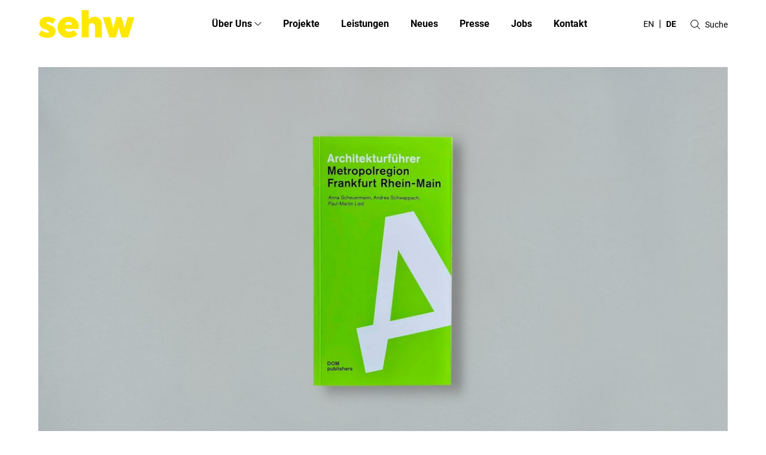

--- FILE ---
content_type: text/html; charset=UTF-8
request_url: https://sehw-architektur.de/neues/neues-fraunhofer-institut-sit/
body_size: 20346
content:
<!DOCTYPE html>
<html class="html wp-singular post-template-default single single-post postid-2313 single-format-standard wp-theme-sehw-architektur" lang="de_DE">
<head>
	<meta charset="utf-8">
	<meta http-equiv="X-UA-Compatible" content="IE=edge">
	<meta name="viewport" content="width=device-width, initial-scale=1">
	<link rel="alternate" type="application/rss+xml" title="sehw architektur Feed" href="https://sehw-architektur.de/feed/">
	<link rel="apple-touch-icon" sizes="180x180" href="/wp-content/themes/sehw-architektur/favicon/apple-touch-icon.png">
	<link rel="icon" type="image/png" sizes="32x32" href="/wp-content/themes/sehw-architektur/favicon/favicon-32x32.png">
	<link rel="icon" type="image/png" sizes="16x16" href="/wp-content/themes/sehw-architektur/favicon/favicon-16x16.png">
	<link rel="manifest" href="/wp-content/themes/sehw-architektur/favicon/site.webmanifest">
	<link rel="mask-icon" href="/wp-content/themes/sehw-architektur/favicon/safari-pinned-tab.svg" color="#fee700">
	<link rel="shortcut icon" href="/wp-content/themes/sehw-architektur/favicon/favicon.ico">
	<meta name="msapplication-TileColor" content="#fee700">
	<meta name="msapplication-config" content="/wp-content/themes/sehw-architektur/favicon/browserconfig.xml">
	<meta name="theme-color" content="#ffffff">
	<link rel="alternate" hreflang="de" href="https://sehw-architektur.de/neues/neues-fraunhofer-institut-sit/" />
<link rel="alternate" hreflang="x-default" href="https://sehw-architektur.de/neues/neues-fraunhofer-institut-sit/" />

<!-- Suchmaschinen-Optimierung durch Rank Math PRO - https://rankmath.com/ -->
<title>Fraunhofer-Institut SIT - sehw architektur</title>
<meta name="description" content="unser Fraunhofer-Institut SIT ist im Architekturführer „Metropolregion Frankfurt Rhein-Main“"/>
<meta name="robots" content="follow, index, max-snippet:-1, max-video-preview:-1, max-image-preview:large"/>
<link rel="canonical" href="https://sehw-architektur.de/neues/neues-fraunhofer-institut-sit/" />
<meta property="og:locale" content="de_DE" />
<meta property="og:type" content="article" />
<meta property="og:title" content="Fraunhofer-Institut SIT - sehw architektur" />
<meta property="og:description" content="unser Fraunhofer-Institut SIT ist im Architekturführer „Metropolregion Frankfurt Rhein-Main“" />
<meta property="og:url" content="https://sehw-architektur.de/neues/neues-fraunhofer-institut-sit/" />
<meta property="og:site_name" content="sehw architektur" />
<meta property="article:section" content="Neues - Publikationen" />
<meta property="og:updated_time" content="2022-11-08T12:30:30+01:00" />
<meta property="og:image" content="https://sehw-architektur.de/wp-content/uploads/sehw-architektur-sit-Metropolregion-Frankfurt-Rhein-Main-1-1024x575.jpg" />
<meta property="og:image:secure_url" content="https://sehw-architektur.de/wp-content/uploads/sehw-architektur-sit-Metropolregion-Frankfurt-Rhein-Main-1-1024x575.jpg" />
<meta property="og:image:width" content="1024" />
<meta property="og:image:height" content="575" />
<meta property="og:image:alt" content="Cover des Architekturführers Metropolregion Frankfurt Rhein Main." />
<meta property="og:image:type" content="image/jpeg" />
<meta property="article:published_time" content="2020-07-22T18:17:45+02:00" />
<meta property="article:modified_time" content="2022-11-08T12:30:30+01:00" />
<meta name="twitter:card" content="summary_large_image" />
<meta name="twitter:title" content="Fraunhofer-Institut SIT - sehw architektur" />
<meta name="twitter:description" content="unser Fraunhofer-Institut SIT ist im Architekturführer „Metropolregion Frankfurt Rhein-Main“" />
<meta name="twitter:image" content="https://sehw-architektur.de/wp-content/uploads/sehw-architektur-sit-Metropolregion-Frankfurt-Rhein-Main-1-1024x575.jpg" />
<meta name="twitter:label1" content="Verfasst von" />
<meta name="twitter:data1" content="HB" />
<meta name="twitter:label2" content="Lesedauer" />
<meta name="twitter:data2" content="Weniger als eine Minute" />
<script type="application/ld+json" class="rank-math-schema-pro">{"@context":"https://schema.org","@graph":[{"@type":"Organization","@id":"https://sehw-architektur.de/#organization","name":"sehw architektur","url":"https://sehw-architektur.de","logo":{"@type":"ImageObject","@id":"https://sehw-architektur.de/#logo","url":"https://sehw-architektur.de/wp-content/uploads/sehw-architektur-logo-header.jpg","contentUrl":"https://sehw-architektur.de/wp-content/uploads/sehw-architektur-logo-header.jpg","caption":"sehw architektur","inLanguage":"de","width":"2400","height":"1350"}},{"@type":"WebSite","@id":"https://sehw-architektur.de/#website","url":"https://sehw-architektur.de","name":"sehw architektur","publisher":{"@id":"https://sehw-architektur.de/#organization"},"inLanguage":"de"},{"@type":"ImageObject","@id":"https://sehw-architektur.de/wp-content/uploads/sehw-architektur-sit-Metropolregion-Frankfurt-Rhein-Main-1.jpg","url":"https://sehw-architektur.de/wp-content/uploads/sehw-architektur-sit-Metropolregion-Frankfurt-Rhein-Main-1.jpg","width":"3000","height":"1686","caption":"Cover des Architekturf\u00fchrers Metropolregion Frankfurt Rhein Main.","inLanguage":"de"},{"@type":"WebPage","@id":"https://sehw-architektur.de/neues/neues-fraunhofer-institut-sit/#webpage","url":"https://sehw-architektur.de/neues/neues-fraunhofer-institut-sit/","name":"Fraunhofer-Institut SIT - sehw architektur","datePublished":"2020-07-22T18:17:45+02:00","dateModified":"2022-11-08T12:30:30+01:00","isPartOf":{"@id":"https://sehw-architektur.de/#website"},"primaryImageOfPage":{"@id":"https://sehw-architektur.de/wp-content/uploads/sehw-architektur-sit-Metropolregion-Frankfurt-Rhein-Main-1.jpg"},"inLanguage":"de"},{"@type":"Person","@id":"https://sehw-architektur.de/neues/neues-fraunhofer-institut-sit/#author","name":"HB","image":{"@type":"ImageObject","@id":"https://secure.gravatar.com/avatar/6f251351bda091634d8fdcf085cd88372955e1bd2723c0720d79e259904320ff?s=96&amp;d=mm&amp;r=g","url":"https://secure.gravatar.com/avatar/6f251351bda091634d8fdcf085cd88372955e1bd2723c0720d79e259904320ff?s=96&amp;d=mm&amp;r=g","caption":"HB","inLanguage":"de"},"worksFor":{"@id":"https://sehw-architektur.de/#organization"}},{"@type":"BlogPosting","headline":"Fraunhofer-Institut SIT - sehw architektur","keywords":"SIT im Architekturf\u00fchrer","datePublished":"2020-07-22T18:17:45+02:00","dateModified":"2022-11-08T12:30:30+01:00","author":{"@id":"https://sehw-architektur.de/neues/neues-fraunhofer-institut-sit/#author","name":"HB"},"publisher":{"@id":"https://sehw-architektur.de/#organization"},"description":"unser Fraunhofer-Institut SIT ist im Architekturf\u00fchrer \u201eMetropolregion Frankfurt Rhein-Main\u201c","name":"Fraunhofer-Institut SIT - sehw architektur","@id":"https://sehw-architektur.de/neues/neues-fraunhofer-institut-sit/#richSnippet","isPartOf":{"@id":"https://sehw-architektur.de/neues/neues-fraunhofer-institut-sit/#webpage"},"image":{"@id":"https://sehw-architektur.de/wp-content/uploads/sehw-architektur-sit-Metropolregion-Frankfurt-Rhein-Main-1.jpg"},"inLanguage":"de","mainEntityOfPage":{"@id":"https://sehw-architektur.de/neues/neues-fraunhofer-institut-sit/#webpage"}}]}</script>
<!-- /Rank Math WordPress SEO Plugin -->


<style id='wp-img-auto-sizes-contain-inline-css'>
img:is([sizes=auto i],[sizes^="auto," i]){contain-intrinsic-size:3000px 1500px}
/*# sourceURL=wp-img-auto-sizes-contain-inline-css */
</style>
<link rel='stylesheet' id='dashicons-css' href='https://sehw-architektur.de/wp-includes/css/dashicons.min.css?ver=6.9' media='all' />
<link rel='stylesheet' id='post-views-counter-frontend-css' href='https://sehw-architektur.de/wp-content/plugins/post-views-counter/css/frontend.min.css?ver=1.6.0' media='all' />
<link rel='stylesheet' id='wp-block-library-css' href='https://sehw-architektur.de/wp-includes/css/dist/block-library/style.min.css?ver=6.9' media='all' />
<style id='global-styles-inline-css'>
:root{--wp--preset--aspect-ratio--square: 1;--wp--preset--aspect-ratio--4-3: 4/3;--wp--preset--aspect-ratio--3-4: 3/4;--wp--preset--aspect-ratio--3-2: 3/2;--wp--preset--aspect-ratio--2-3: 2/3;--wp--preset--aspect-ratio--16-9: 16/9;--wp--preset--aspect-ratio--9-16: 9/16;--wp--preset--color--black: #000000;--wp--preset--color--cyan-bluish-gray: #abb8c3;--wp--preset--color--white: #ffffff;--wp--preset--color--pale-pink: #f78da7;--wp--preset--color--vivid-red: #cf2e2e;--wp--preset--color--luminous-vivid-orange: #ff6900;--wp--preset--color--luminous-vivid-amber: #fcb900;--wp--preset--color--light-green-cyan: #7bdcb5;--wp--preset--color--vivid-green-cyan: #00d084;--wp--preset--color--pale-cyan-blue: #8ed1fc;--wp--preset--color--vivid-cyan-blue: #0693e3;--wp--preset--color--vivid-purple: #9b51e0;--wp--preset--gradient--vivid-cyan-blue-to-vivid-purple: linear-gradient(135deg,rgb(6,147,227) 0%,rgb(155,81,224) 100%);--wp--preset--gradient--light-green-cyan-to-vivid-green-cyan: linear-gradient(135deg,rgb(122,220,180) 0%,rgb(0,208,130) 100%);--wp--preset--gradient--luminous-vivid-amber-to-luminous-vivid-orange: linear-gradient(135deg,rgb(252,185,0) 0%,rgb(255,105,0) 100%);--wp--preset--gradient--luminous-vivid-orange-to-vivid-red: linear-gradient(135deg,rgb(255,105,0) 0%,rgb(207,46,46) 100%);--wp--preset--gradient--very-light-gray-to-cyan-bluish-gray: linear-gradient(135deg,rgb(238,238,238) 0%,rgb(169,184,195) 100%);--wp--preset--gradient--cool-to-warm-spectrum: linear-gradient(135deg,rgb(74,234,220) 0%,rgb(151,120,209) 20%,rgb(207,42,186) 40%,rgb(238,44,130) 60%,rgb(251,105,98) 80%,rgb(254,248,76) 100%);--wp--preset--gradient--blush-light-purple: linear-gradient(135deg,rgb(255,206,236) 0%,rgb(152,150,240) 100%);--wp--preset--gradient--blush-bordeaux: linear-gradient(135deg,rgb(254,205,165) 0%,rgb(254,45,45) 50%,rgb(107,0,62) 100%);--wp--preset--gradient--luminous-dusk: linear-gradient(135deg,rgb(255,203,112) 0%,rgb(199,81,192) 50%,rgb(65,88,208) 100%);--wp--preset--gradient--pale-ocean: linear-gradient(135deg,rgb(255,245,203) 0%,rgb(182,227,212) 50%,rgb(51,167,181) 100%);--wp--preset--gradient--electric-grass: linear-gradient(135deg,rgb(202,248,128) 0%,rgb(113,206,126) 100%);--wp--preset--gradient--midnight: linear-gradient(135deg,rgb(2,3,129) 0%,rgb(40,116,252) 100%);--wp--preset--font-size--small: 13px;--wp--preset--font-size--medium: 20px;--wp--preset--font-size--large: 36px;--wp--preset--font-size--x-large: 42px;--wp--preset--spacing--20: 0.44rem;--wp--preset--spacing--30: 0.67rem;--wp--preset--spacing--40: 1rem;--wp--preset--spacing--50: 1.5rem;--wp--preset--spacing--60: 2.25rem;--wp--preset--spacing--70: 3.38rem;--wp--preset--spacing--80: 5.06rem;--wp--preset--shadow--natural: 6px 6px 9px rgba(0, 0, 0, 0.2);--wp--preset--shadow--deep: 12px 12px 50px rgba(0, 0, 0, 0.4);--wp--preset--shadow--sharp: 6px 6px 0px rgba(0, 0, 0, 0.2);--wp--preset--shadow--outlined: 6px 6px 0px -3px rgb(255, 255, 255), 6px 6px rgb(0, 0, 0);--wp--preset--shadow--crisp: 6px 6px 0px rgb(0, 0, 0);}:where(.is-layout-flex){gap: 0.5em;}:where(.is-layout-grid){gap: 0.5em;}body .is-layout-flex{display: flex;}.is-layout-flex{flex-wrap: wrap;align-items: center;}.is-layout-flex > :is(*, div){margin: 0;}body .is-layout-grid{display: grid;}.is-layout-grid > :is(*, div){margin: 0;}:where(.wp-block-columns.is-layout-flex){gap: 2em;}:where(.wp-block-columns.is-layout-grid){gap: 2em;}:where(.wp-block-post-template.is-layout-flex){gap: 1.25em;}:where(.wp-block-post-template.is-layout-grid){gap: 1.25em;}.has-black-color{color: var(--wp--preset--color--black) !important;}.has-cyan-bluish-gray-color{color: var(--wp--preset--color--cyan-bluish-gray) !important;}.has-white-color{color: var(--wp--preset--color--white) !important;}.has-pale-pink-color{color: var(--wp--preset--color--pale-pink) !important;}.has-vivid-red-color{color: var(--wp--preset--color--vivid-red) !important;}.has-luminous-vivid-orange-color{color: var(--wp--preset--color--luminous-vivid-orange) !important;}.has-luminous-vivid-amber-color{color: var(--wp--preset--color--luminous-vivid-amber) !important;}.has-light-green-cyan-color{color: var(--wp--preset--color--light-green-cyan) !important;}.has-vivid-green-cyan-color{color: var(--wp--preset--color--vivid-green-cyan) !important;}.has-pale-cyan-blue-color{color: var(--wp--preset--color--pale-cyan-blue) !important;}.has-vivid-cyan-blue-color{color: var(--wp--preset--color--vivid-cyan-blue) !important;}.has-vivid-purple-color{color: var(--wp--preset--color--vivid-purple) !important;}.has-black-background-color{background-color: var(--wp--preset--color--black) !important;}.has-cyan-bluish-gray-background-color{background-color: var(--wp--preset--color--cyan-bluish-gray) !important;}.has-white-background-color{background-color: var(--wp--preset--color--white) !important;}.has-pale-pink-background-color{background-color: var(--wp--preset--color--pale-pink) !important;}.has-vivid-red-background-color{background-color: var(--wp--preset--color--vivid-red) !important;}.has-luminous-vivid-orange-background-color{background-color: var(--wp--preset--color--luminous-vivid-orange) !important;}.has-luminous-vivid-amber-background-color{background-color: var(--wp--preset--color--luminous-vivid-amber) !important;}.has-light-green-cyan-background-color{background-color: var(--wp--preset--color--light-green-cyan) !important;}.has-vivid-green-cyan-background-color{background-color: var(--wp--preset--color--vivid-green-cyan) !important;}.has-pale-cyan-blue-background-color{background-color: var(--wp--preset--color--pale-cyan-blue) !important;}.has-vivid-cyan-blue-background-color{background-color: var(--wp--preset--color--vivid-cyan-blue) !important;}.has-vivid-purple-background-color{background-color: var(--wp--preset--color--vivid-purple) !important;}.has-black-border-color{border-color: var(--wp--preset--color--black) !important;}.has-cyan-bluish-gray-border-color{border-color: var(--wp--preset--color--cyan-bluish-gray) !important;}.has-white-border-color{border-color: var(--wp--preset--color--white) !important;}.has-pale-pink-border-color{border-color: var(--wp--preset--color--pale-pink) !important;}.has-vivid-red-border-color{border-color: var(--wp--preset--color--vivid-red) !important;}.has-luminous-vivid-orange-border-color{border-color: var(--wp--preset--color--luminous-vivid-orange) !important;}.has-luminous-vivid-amber-border-color{border-color: var(--wp--preset--color--luminous-vivid-amber) !important;}.has-light-green-cyan-border-color{border-color: var(--wp--preset--color--light-green-cyan) !important;}.has-vivid-green-cyan-border-color{border-color: var(--wp--preset--color--vivid-green-cyan) !important;}.has-pale-cyan-blue-border-color{border-color: var(--wp--preset--color--pale-cyan-blue) !important;}.has-vivid-cyan-blue-border-color{border-color: var(--wp--preset--color--vivid-cyan-blue) !important;}.has-vivid-purple-border-color{border-color: var(--wp--preset--color--vivid-purple) !important;}.has-vivid-cyan-blue-to-vivid-purple-gradient-background{background: var(--wp--preset--gradient--vivid-cyan-blue-to-vivid-purple) !important;}.has-light-green-cyan-to-vivid-green-cyan-gradient-background{background: var(--wp--preset--gradient--light-green-cyan-to-vivid-green-cyan) !important;}.has-luminous-vivid-amber-to-luminous-vivid-orange-gradient-background{background: var(--wp--preset--gradient--luminous-vivid-amber-to-luminous-vivid-orange) !important;}.has-luminous-vivid-orange-to-vivid-red-gradient-background{background: var(--wp--preset--gradient--luminous-vivid-orange-to-vivid-red) !important;}.has-very-light-gray-to-cyan-bluish-gray-gradient-background{background: var(--wp--preset--gradient--very-light-gray-to-cyan-bluish-gray) !important;}.has-cool-to-warm-spectrum-gradient-background{background: var(--wp--preset--gradient--cool-to-warm-spectrum) !important;}.has-blush-light-purple-gradient-background{background: var(--wp--preset--gradient--blush-light-purple) !important;}.has-blush-bordeaux-gradient-background{background: var(--wp--preset--gradient--blush-bordeaux) !important;}.has-luminous-dusk-gradient-background{background: var(--wp--preset--gradient--luminous-dusk) !important;}.has-pale-ocean-gradient-background{background: var(--wp--preset--gradient--pale-ocean) !important;}.has-electric-grass-gradient-background{background: var(--wp--preset--gradient--electric-grass) !important;}.has-midnight-gradient-background{background: var(--wp--preset--gradient--midnight) !important;}.has-small-font-size{font-size: var(--wp--preset--font-size--small) !important;}.has-medium-font-size{font-size: var(--wp--preset--font-size--medium) !important;}.has-large-font-size{font-size: var(--wp--preset--font-size--large) !important;}.has-x-large-font-size{font-size: var(--wp--preset--font-size--x-large) !important;}
/*# sourceURL=global-styles-inline-css */
</style>

<style id='classic-theme-styles-inline-css'>
/*! This file is auto-generated */
.wp-block-button__link{color:#fff;background-color:#32373c;border-radius:9999px;box-shadow:none;text-decoration:none;padding:calc(.667em + 2px) calc(1.333em + 2px);font-size:1.125em}.wp-block-file__button{background:#32373c;color:#fff;text-decoration:none}
/*# sourceURL=/wp-includes/css/classic-themes.min.css */
</style>
<link rel='stylesheet' id='Friendation/assets-css' href='https://sehw-architektur.de/wp-content/themes/sehw-architektur/dist/assets/main-4316ee6588.css' media='all' />
<link rel='stylesheet' id='borlabs-cookie-css' href='https://sehw-architektur.de/wp-content/cache/borlabs-cookie/borlabs-cookie_1_de.css?ver=2.2.67-42' media='all' />
<script id="Friendation/assets-js-extra">
var FriendationData = {"templateDirectoryUri":"https://sehw-architektur.de/wp-content/themes/sehw-architektur"};
//# sourceURL=Friendation%2Fassets-js-extra
</script>
<script src="https://sehw-architektur.de/wp-content/themes/sehw-architektur/dist/assets/main-ffbd4c5e6d.js" id="Friendation/assets-js" defer></script>
<meta name="generator" content="WPML ver:4.8.4 stt:1,3;" />

	<!-- Google Tag Manager -->
	<script>(function (w, d, s, l, i) {
      w[l] = w[l] || [];
      w[l].push({
        'gtm.start':
          new Date().getTime(), event: 'gtm.js'
      });
      var f = d.getElementsByTagName(s)[0],
        j = d.createElement(s), dl = l != 'dataLayer' ? '&l=' + l : '';
      j.async = true;
      j.src =
        'https://www.googletagmanager.com/gtm.js?id=' + i + dl;
      f.parentNode.insertBefore(j, f);
    })(window, document, 'script', 'dataLayer', 'GTM-MNTF2TG');</script>
	<!-- End Google Tag Manager -->
<meta name="generator" content="WP Rocket 3.20.0.3" data-wpr-features="wpr_desktop" /></head>
<body>
<!-- Google Tag Manager (noscript) -->
<noscript>
	<iframe src="https://www.googletagmanager.com/ns.html?id=GTM-MNTF2TG"
					height="0" width="0" style="display:none;visibility:hidden"></iframe>
</noscript>
<!-- End Google Tag Manager (noscript) -->
	<div data-rocket-location-hash="20f4bd92ff06f70ee18e27a701870bcc" class="pageWrapper">
		<header data-rocket-location-hash="f4ec8d1e51e5b055621ede86c207219f" class="mainHeader">
							<nav is="basis-navigation-main" class="friendation notHome">
  <div class="wrapper">
    <div class="container centerMaxWidthContainer">
      <a class="logo" href="https://sehw-architektur.de">
        <img class="logo-image"
          src="https://sehw-architektur.de/wp-content/themes/sehw-architektur/dist/Components/BasisNavigationMain/Assets/sehw_logo-4ea08bf8c8.svg"
          srcset="
          https://sehw-architektur.de/wp-content/themes/sehw-architektur/dist/Components/BasisNavigationMain/Assets/sehw_logo-4ea08bf8c8.svg 504w,
          https://sehw-architektur.de/wp-content/themes/sehw-architektur/dist/Components/BasisNavigationMain/Assets/sehw_logo-4ea08bf8c8.svg 336w,
          https://sehw-architektur.de/wp-content/themes/sehw-architektur/dist/Components/BasisNavigationMain/Assets/sehw_logo-4ea08bf8c8.svg 168w"
          alt="sehw architektur">
      </a>
      <div class="menu-container">
                  <ul class="menu">
                          <li class="menu-item menu-item--children">
                                  <span class="menu-link">Über Uns<svg width="12" height="6" viewBox="0 0 12 6" xmlns="http://www.w3.org/2000/svg"><path d="M6 4.764L1.354.118a.5.5 0 00-.708.707L5.411 5.59a.833.833 0 001.179 0L11.354.825a.5.5 0 10-.708-.707L6 4.764z" fill="#000" fill-rule="evenodd"/></svg>
</span>
                  <ul class="submenu">
      <li class="submenu-item ">
      <a class="submenu-link" href="https://sehw-architektur.de/haltung/" >Haltung</a>
    </li>
      <li class="submenu-item ">
      <a class="submenu-link" href="https://sehw-architektur.de/geschichte/" >Geschichte</a>
    </li>
      <li class="submenu-item ">
      <a class="submenu-link" href="https://sehw-architektur.de/erfolge/" >Erfolge</a>
    </li>
      <li class="submenu-item ">
      <a class="submenu-link" href="https://sehw-architektur.de/team/" >Team</a>
    </li>
  </ul>
                              </li>
                          <li class="menu-item">
                                  <a class="menu-link" href="/projekte" >Projekte</a>
                              </li>
                          <li class="menu-item">
                                  <a class="menu-link" href="https://sehw-architektur.de/leistungen/" >Leistungen</a>
                              </li>
                          <li class="menu-item">
                                  <a class="menu-link" href="https://sehw-architektur.de/neues/" >Neues</a>
                              </li>
                          <li class="menu-item">
                                  <a class="menu-link" href="https://sehw-architektur.de/presse/" >Presse</a>
                              </li>
                          <li class="menu-item">
                                  <a class="menu-link" href="https://sehw-architektur.de/jobs/" >Jobs</a>
                              </li>
                          <li class="menu-item">
                                  <a class="menu-link" href="https://sehw-architektur.de/kontakt/" >Kontakt</a>
                              </li>
                      </ul>
                          <ul class="menu-language language">
              <li class="language-item ">
          <a href="https://sehw-architektur.de/en/" class="language-link meta">
        en
      </a>
      </li>
  <li class="language-item  language--active">
          <span href="https://sehw-architektur.de/neues/neues-fraunhofer-institut-sit/" class="language-link language-link--active meta">
        de
      </span>
      </li>
          </ul>
                <div class="menu-search search">
          <button class="button button--search">
  <svg width="16" height="16" viewBox="0 0 16 16" xmlns="http://www.w3.org/2000/svg"><path d="M12.563 3.982a6.542 6.542 0 01-1.054 6.82l4.345 4.344a.5.5 0 11-.708.708l-4.344-4.346a6.542 6.542 0 111.76-7.526zM4.374 1.441a5.542 5.542 0 104.337 10.201A5.542 5.542 0 004.374 1.441z" fill="#000" fill-rule="evenodd"/></svg>
  <span class="button-placeholder meta">Suche</span>
</button>
<form class="searchForm meta" role="search" action="https://sehw-architektur.de">
  <svg width="16" height="16" viewBox="0 0 16 16" xmlns="http://www.w3.org/2000/svg"><path d="M12.563 3.982a6.542 6.542 0 01-1.054 6.82l4.345 4.344a.5.5 0 11-.708.708l-4.344-4.346a6.542 6.542 0 111.76-7.526zM4.374 1.441a5.542 5.542 0 104.337 10.201A5.542 5.542 0 004.374 1.441z" fill="#000" fill-rule="evenodd"/></svg>
  <input name="s" class="searchForm-input" type="search" required min="1" placeholder="Suche" value="">
  <button class="button searchForm-submit" type="submit" aria-label="Suche, Search"><svg xmlns="http://www.w3.org/2000/svg" width="22" height="22" viewBox="0 0 22 22"><path d="M21.9 11.2c.1.2.1.4 0 .6 0 .1-.1.1-.1.2l-3.4 3.4c-.3.3-.7.3-1 0s-.3-.7 0-1l2.3-2.3H.7c-.4 0-.7-.3-.7-.7s.3-.7.7-.7h19l-2.3-2.3c-.3-.3-.3-.7 0-1s.7-.3 1 0l3.4 3.4v.2c.1 0 .1.1.1.2 0-.1 0 0 0 0z" fill-rule="evenodd" clip-rule="evenodd" fill="#000"/></svg>
</button>
</form>
        </div>
      </div>
    </div>
  </div>
</nav>

				<nav is="basis-navigation-mobile" class="friendation notHome">
  <div class="container centerMaxWidthContainer">
    <a class="logo" href="https://sehw-architektur.de">
  <img class="logo-image lazyload" width="134" height="40"
    src="https://sehw-architektur.de/wp-content/themes/sehw-architektur/dist/Components/BasisNavigationMobile/Assets/sehw_logo-4ea08bf8c8.svg"
    data-srcset="
    https://sehw-architektur.de/wp-content/themes/sehw-architektur/dist/Components/BasisNavigationMobile/Assets/sehw_logo-4ea08bf8c8.svg 2x,
    https://sehw-architektur.de/wp-content/themes/sehw-architektur/dist/Components/BasisNavigationMobile/Assets/sehw_logo-4ea08bf8c8.svg 3x"
    data-sizes="auto"
    alt="sehw architektur">
</a>
          <button class="hamburger" type="button" data-toggle-menu aria-label="Toggle Menu">
  <span class="hamburger-barPrimary"></span>
  <span class="hamburger-barSecondary"></span>
</button>
      </div>
      <ul class="menu">
  <li class="menu-search search">
    <form class="searchForm meta" role="search" action="https://sehw-architektur.de">
  <span class="searchIcon"><svg width="16" height="16" viewBox="0 0 16 16" xmlns="http://www.w3.org/2000/svg"><path d="M12.563 3.982a6.542 6.542 0 01-1.054 6.82l4.345 4.344a.5.5 0 11-.708.708l-4.344-4.346a6.542 6.542 0 111.76-7.526zM4.374 1.441a5.542 5.542 0 104.337 10.201A5.542 5.542 0 004.374 1.441z" fill="#000" fill-rule="evenodd"/></svg></span>
  <input name="s" class="searchForm-input" type="search" required min="1" placeholder="Suche" value="">
  <button class="button searchForm-submit" type="submit" aria-label="Suche, Search"><svg xmlns="http://www.w3.org/2000/svg" width="22" height="22" viewBox="0 0 22 22"><path d="M21.9 11.2c.1.2.1.4 0 .6 0 .1-.1.1-.1.2l-3.4 3.4c-.3.3-.7.3-1 0s-.3-.7 0-1l2.3-2.3H.7c-.4 0-.7-.3-.7-.7s.3-.7.7-.7h19l-2.3-2.3c-.3-.3-.3-.7 0-1s.7-.3 1 0l3.4 3.4v.2c.1 0 .1.1.1.2 0-.1 0 0 0 0z" fill-rule="evenodd" clip-rule="evenodd" fill="#000"/></svg>
</button>
</form>
  </li>
      <li class="menu-item  menu-item--children">
              <div class="menu-item--wrapper" data-toggle-dropdown>
          <span class="menu-link" href="https://sehw-architektur.de/haltung/" >
            Über Uns
          </span>
          <button type="button" class="menu-toggle"><svg width="12" height="6" viewBox="0 0 12 6" xmlns="http://www.w3.org/2000/svg"><path d="M6 4.764L1.354.118a.5.5 0 00-.708.707L5.411 5.59a.833.833 0 001.179 0L11.354.825a.5.5 0 10-.708-.707L6 4.764z" fill="#000" fill-rule="evenodd"/></svg>
</button>
        </div>
        <ul class="submenu">
                      <li class="submenu-item ">
              <a class="submenu-link" href="https://sehw-architektur.de/haltung/" >Haltung</a>
            </li>
                      <li class="submenu-item ">
              <a class="submenu-link" href="https://sehw-architektur.de/geschichte/" >Geschichte</a>
            </li>
                      <li class="submenu-item ">
              <a class="submenu-link" href="https://sehw-architektur.de/erfolge/" >Erfolge</a>
            </li>
                      <li class="submenu-item ">
              <a class="submenu-link" href="https://sehw-architektur.de/team/" >Team</a>
            </li>
                  </ul>
          </li>
      <li class="menu-item ">
              <a class="menu-link" href="/projekte" >
          Projekte
        </a>
          </li>
      <li class="menu-item ">
              <a class="menu-link" href="https://sehw-architektur.de/leistungen/" >
          Leistungen
        </a>
          </li>
      <li class="menu-item ">
              <a class="menu-link" href="https://sehw-architektur.de/neues/" >
          Neues
        </a>
          </li>
      <li class="menu-item ">
              <a class="menu-link" href="https://sehw-architektur.de/presse/" >
          Presse
        </a>
          </li>
      <li class="menu-item ">
              <a class="menu-link" href="https://sehw-architektur.de/jobs/" >
          Jobs
        </a>
          </li>
      <li class="menu-item ">
              <a class="menu-link" href="https://sehw-architektur.de/kontakt/" >
          Kontakt
        </a>
          </li>
        <li class="menu-language language">
      <ul class="language-inner">
      <li class="language-item ">
              <a href="https://sehw-architektur.de/en/" class="language-link meta">
          en
        </a>
          </li>
      <li class="language-item  language--active">
              <span href="https://sehw-architektur.de/neues/neues-fraunhofer-institut-sit/" class="language-link language-link--active meta">
          de
        </span>
          </li>
  </ul>
    </li>
  </ul>
  </nav>

					</header>
		<main data-rocket-location-hash="d0c2fbba127e9ebaf23c3b82ba7009d6" class="mainContent">
							  <article data-rocket-location-hash="fc095522eaa57465bea3379e4206cc51" class="post">
    <header class="post-header">
      <div is="basis-beitrag-header" class="friendation componentSpacing">
  <div class="container centerMaxWidthContainer">
          <img class="post-image lazyload" data-srcset="
          https://sehw-architektur.de/wp-content/uploads/sehw-architektur-sit-Metropolregion-Frankfurt-Rhein-Main-1-2400x0-c-default.jpg 2400w,
          https://sehw-architektur.de/wp-content/uploads/sehw-architektur-sit-Metropolregion-Frankfurt-Rhein-Main-1-1200x0-c-default.jpg 1200w,
          https://sehw-architektur.de/wp-content/uploads/sehw-architektur-sit-Metropolregion-Frankfurt-Rhein-Main-1-1024x0-c-default.jpg 1024w,
          https://sehw-architektur.de/wp-content/uploads/sehw-architektur-sit-Metropolregion-Frankfurt-Rhein-Main-1-800x0-c-default.jpg 800w,
          https://sehw-architektur.de/wp-content/uploads/sehw-architektur-sit-Metropolregion-Frankfurt-Rhein-Main-1-600x0-c-default.jpg 600w,
          https://sehw-architektur.de/wp-content/uploads/sehw-architektur-sit-Metropolregion-Frankfurt-Rhein-Main-1-375x0-c-default.jpg 375w"
        data-sizes="auto"
        src="https://sehw-architektur.de/wp-content/uploads/sehw-architektur-sit-Metropolregion-Frankfurt-Rhein-Main-1-1200x0-c-default.jpg"
        alt="Cover des Architekturführers Metropolregion Frankfurt Rhein Main.">
        <div class="post-introduction">
      <h1 class="post-title">Fraunhofer-Institut SIT</h1>
      <h6 class="post-subtitle">im Metropolregion Frankfurt Rhein-Main</h6>
      <div class="post-description"><p class="lead"><a href="https://dom-publishers.com/" target="_blank" rel="noopener noreferrer">DOM Publishers</a> hat mehr als 300 Bauten aus den Kern­städten Frankfurt, Offenbach, Wiesbaden, Mainz und Darmstadt sowie aus den umliegenden Gemeinden im Architekturführer „Metropolregion Frankfurt Rhein-Main“ gesammelt und unser Fraunhofer-Institut SIT ist auch dabei.</p>
<p class="lead">Weitere Infos sind <a href="https://dom-publishers.com/products/metropolregion-frankfurt-rhein-main" target="_blank" rel="noopener noreferrer">hier</a> zu finden.</p></div>
    </div>
  </div>
</div>

    </header>
    <section class="post-main">
                <div  class="friendation componentSpacing" is="block-video-eingebettet">
    <div class="container centerMaxWidthContainer">
      <div class="video">
  <figure class="figure">
  <img class="figure-image lazyload"
    src="https://sehw-architektur.de/wp-content/uploads/sehw-architektur-sit-Metropolregion-Frankfurt-Rhein-Main-1280x720-c-default.jpg"
    srcset="[data-uri]"
    data-srcset="
      https://sehw-architektur.de/wp-content/uploads/sehw-architektur-sit-Metropolregion-Frankfurt-Rhein-Main-1920x1080-c-default.jpg 1920w,
      https://sehw-architektur.de/wp-content/uploads/sehw-architektur-sit-Metropolregion-Frankfurt-Rhein-Main-1280x720-c-default.jpg 1280w,
      https://sehw-architektur.de/wp-content/uploads/sehw-architektur-sit-Metropolregion-Frankfurt-Rhein-Main-750x422-c-default.jpg 750w"
    data-sizes="auto"
    alt="Cover des Architekturführers Metropolregion Frankfurt Rhein Main.">
  </figure>
  <div class="video-player">
    <iframe title='Fraunhofer Institut SIT im "Metropolregion Frankfurt Thein Main"' width="640" height="360" frameborder="0" allow="accelerometer; autoplay; clipboard-write; encrypted-media; gyroscope; picture-in-picture; web-share" referrerpolicy="strict-origin-when-cross-origin" allowfullscreen data-src="https://www.youtube-nocookie.com/embed/aY6VpGfgyQU?feature=oembed&amp;autoplay=true"></iframe>
    <div class="video-loader"></div>
    <button class="video-playButton" type="button" aria-label="Play Video"></button>
  </div>
</div>
    </div>
  </div>

          </section>
  </article>
					</main>
		<footer data-rocket-location-hash="2dc70bef7fb70e32a90289a1ec2d2041" class="mainFooter">
							<div data-rocket-location-hash="34ae163c95cafd6e403f0916a5b14d6c" class="friendation" is="basis-navigation-footer">
  <div class="container centerMaxWidthContainer">
    <nav class="navigation">
      <div class="copyright">
        <p>© 2024 sehw architektur</p>
      </div>
              <ul class="menu menu--level-0">
      <li class="menu-item ">
      <a class="menu-link menu-link--visible meta" href="https://sehw-architektur.de/haltung/">Über Uns</a>
      <p class="menu-link meta">Über Uns</p>
    </li>
      <li class="menu-item ">
      <a class="menu-link menu-link--visible meta" href="/projekte">Projekte</a>
      <p class="menu-link meta">Projekte</p>
    </li>
      <li class="menu-item ">
      <a class="menu-link menu-link--visible meta" href="https://sehw-architektur.de/neues/">Neues</a>
      <p class="menu-link meta">Neues</p>
    </li>
      <li class="menu-item ">
      <a class="menu-link menu-link--visible meta" href="https://online.fliphtml5.com/ufkjs/lhri/">Magazin</a>
      <p class="menu-link meta">Magazin</p>
    </li>
      <li class="menu-item ">
      <a class="menu-link menu-link--visible meta" href="https://sehw-architektur.de/jobs/">Jobs</a>
      <p class="menu-link meta">Jobs</p>
    </li>
      <li class="menu-item ">
      <a class="menu-link menu-link--visible meta" href="https://sehw-architektur.de/kontakt/">Kontakt</a>
      <p class="menu-link meta">Kontakt</p>
    </li>
  </ul>
                    <ul class="menu menu-legal menu--level-0">
      <li class="menu-item ">
      <a class="menu-link menu-link--visible meta" href="https://sehw-architektur.de/impressum/">Impressum</a>
      <p class="menu-link meta">Impressum</p>
    </li>
      <li class="menu-item ">
      <a class="menu-link menu-link--visible meta" href="https://sehw-architektur.de/privacy-policy/">Datenschutz</a>
      <p class="menu-link meta">Datenschutz</p>
    </li>
  </ul>
                    <ul class="social">
                      <li class="social-item">
              <a class="social-link" href="https://www.facebook.com/SEHWArchitektur/" target="_blank" rel="noopener noreferrer">
                <svg xmlns="http://www.w3.org/2000/svg" width="40" height="40" viewBox="0 0 40 40"><path d="M22.4 33.8V21.7h4.1l.8-5h-4.9v-3.2c0-1.4.7-2.7 2.9-2.7h2.2V6.5c-1.3-.2-2.6-.3-3.9-.3-4 0-6.6 2.4-6.6 6.7v3.8h-4.5v5H17v12.1h5.4" fill-rule="evenodd" clip-rule="evenodd" fill="#000"/></svg>

              </a>
            </li>
                      <li class="social-item">
              <a class="social-link" href="https://www.instagram.com/sehw_architektur/" target="_blank" rel="noopener noreferrer">
                <svg version="1.1" id="Layer_1" xmlns="http://www.w3.org/2000/svg" x="0" y="0" width="40" height="40" viewBox="0 0 40 40" xml:space="preserve"><style>.st0{fill-rule:evenodd;clip-rule:evenodd;fill:#000}</style><g id="Group-26" transform="translate(20 16)"><g id="Group-7"><path id="Fill-1" class="st0" d="M5.7-3.6c0 1 .7 1.7 1.7 1.7.9 0 1.7-.8 1.7-1.7s-.8-1.7-1.7-1.7c-.9 0-1.7.8-1.7 1.7z"/><path id="Fill-3" class="st0" d="M11.3 9.8c0 .9-.2 1.8-.5 2.6-.5 1.2-1.4 2.2-2.6 2.7-.8.3-1.7.5-2.6.5-1.5.1-1.9.1-5.6.1-3.7 0-4.1 0-5.6-.1-.9 0-1.7-.2-2.6-.5-1.2-.5-2.2-1.4-2.6-2.7-.3-.9-.5-1.7-.5-2.6-.1-1.5-.1-1.9-.1-5.7 0-3.8 0-4.2.1-5.7 0-.9.2-1.8.5-2.6.5-1.2 1.4-2.2 2.6-2.7.8-.3 1.7-.5 2.6-.5 1.4-.2 1.9-.2 5.6-.2 3.7 0 4.1 0 5.6.1.9 0 1.7.2 2.6.5 1.2.5 2.2 1.4 2.6 2.7.3.9.5 1.7.5 2.6.1 1.5.1 1.9.1 5.7 0 3.8 0 4.2-.1 5.8M13.9 4c0-3.9 0-4.3-.1-5.8 0-1.2-.3-2.3-.6-3.4-.7-1.9-2.2-3.4-4.1-4.1-1.1-.5-2.3-.7-3.4-.8-1.5-.1-1.9-.1-5.7-.1s-4.2 0-5.7.1c-1.2.1-2.3.3-3.4.7-.9.4-1.7.9-2.4 1.6-.7.7-1.3 1.6-1.6 2.5-.4 1.1-.6 2.3-.6 3.4-.1 1.5-.1 2-.1 5.8 0 3.9 0 4.3.1 5.8 0 1.2.3 2.3.6 3.4.7 1.9 2.2 3.4 4.1 4.1 1.1.4 2.2.6 3.4.7 1.5.1 1.9.1 5.7.1s4.2 0 5.7-.1c1.2 0 2.3-.3 3.4-.7 1.9-.7 3.3-2.2 4.1-4.1.4-1.1.6-2.3.6-3.4-.1-1.4 0-1.8 0-5.7"/><path id="Fill-5" class="st0" d="M0 8.7c-2.5 0-4.6-2.1-4.6-4.7S-2.5-.7 0-.7C2.5-.7 4.6 1.4 4.6 4S2.5 8.7 0 8.7m0-12C-3.9-3.3-7.1 0-7.1 4s3.2 7.3 7.1 7.3S7.1 8 7.1 4 3.9-3.3 0-3.3"/></g></g></svg>

              </a>
            </li>
                      <li class="social-item">
              <a class="social-link" href="https://www.linkedin.com/company/sehw-architektur/" target="_blank" rel="noopener noreferrer">
                <svg xmlns="http://www.w3.org/2000/svg" width="40" height="40" viewBox="0 0 40 40"><path d="M28.5 14.9c3 .8 4.3 3.2 4.4 6.1.2 4.2 0 8.5 0 12.8h-5.2v-2.1-7.4c0-.7-.1-1.5-.3-2.2-.4-1.3-1.3-2.2-2.8-2.3-1.5-.1-2.7.6-3.3 1.9-.4.8-.5 1.7-.6 2.6-.1 2.8 0 5.7 0 8.5v1h-5.2V14.7h5.2v2.8c.1-.1.2-.1.3-.1 1.9-2.5 4.5-3.3 7.5-2.5zm-16.6-.3v19.2H6.8V14.6h5.1zM9.3 6.2c1.7 0 3 1.4 3.1 3.1 0 1.7-1.3 3.1-3 3.1s-3-1.3-3-3.1c-.1-1.7 1.3-3.1 2.9-3.1z" fill-rule="evenodd" clip-rule="evenodd" fill="#000"/></svg>

              </a>
            </li>
                  </ul>
          </nav>
  </div>
</div>

					</footer>
	</div>
<div data-rocket-location-hash="d65fca34fad177c54ed444d4674a3a79" class="wpFooter">
	<script type="speculationrules">
{"prefetch":[{"source":"document","where":{"and":[{"href_matches":"/*"},{"not":{"href_matches":["/wp-*.php","/wp-admin/*","/wp-content/uploads/*","/wp-content/*","/wp-content/plugins/*","/wp-content/themes/sehw-architektur/*","/*\\?(.+)"]}},{"not":{"selector_matches":"a[rel~=\"nofollow\"]"}},{"not":{"selector_matches":".no-prefetch, .no-prefetch a"}}]},"eagerness":"conservative"}]}
</script>
<!--googleoff: all--><div data-nosnippet><script id="BorlabsCookieBoxWrap" type="text/template"><div
    id="BorlabsCookieBox"
    class="BorlabsCookie"
    role="dialog"
    aria-labelledby="CookieBoxTextHeadline"
    aria-describedby="CookieBoxTextDescription"
    aria-modal="true"
>
    <div class="bottom-left" style="display: none;">
        <div class="_brlbs-box-wrap">
            <div class="_brlbs-box _brlbs-box-advanced">
                <div class="cookie-box">
                    <div class="container">
                        <div class="row">
                            <div class="col-12">
                                <div class="_brlbs-flex-center">
                                    
                                    <span role="heading" aria-level="3" class="_brlbs-h3" id="CookieBoxTextHeadline">Datenschutzeinstellungen</span>
                                </div>

                                <p id="CookieBoxTextDescription"><span class="_brlbs-paragraph _brlbs-text-description">Wir nutzen Cookies auf unserer Website. Einige von ihnen sind essenziell, während andere uns helfen, diese Website und Ihre Erfahrung zu verbessern.</span> <span class="_brlbs-paragraph _brlbs-text-confirm-age">Wenn Sie unter 16 Jahre alt sind und Ihre Zustimmung zu freiwilligen Diensten geben möchten, müssen Sie Ihre Erziehungsberechtigten um Erlaubnis bitten.</span> <span class="_brlbs-paragraph _brlbs-text-technology">Wir verwenden Cookies und andere Technologien auf unserer Website. Einige von ihnen sind essenziell, während andere uns helfen, diese Website und Ihre Erfahrung zu verbessern.</span> <span class="_brlbs-paragraph _brlbs-text-personal-data">Personenbezogene Daten können verarbeitet werden (z. B. IP-Adressen), z. B. für personalisierte Anzeigen und Inhalte oder Anzeigen- und Inhaltsmessung.</span> <span class="_brlbs-paragraph _brlbs-text-more-information">Weitere Informationen über die Verwendung Ihrer Daten finden Sie in unserer  <a class="_brlbs-cursor" href="https://sehw-architektur.de/privacy-policy/">Datenschutzerklärung</a>.</span> <span class="_brlbs-paragraph _brlbs-text-revoke">Sie können Ihre Auswahl jederzeit unter <a class="_brlbs-cursor" href="#" data-cookie-individual>Einstellungen</a> widerrufen oder anpassen.</span></p>

                                                                    <fieldset>
                                        <legend class="sr-only">Datenschutzeinstellungen</legend>
                                        <ul>
                                                                                                <li>
                                                        <label class="_brlbs-checkbox">
                                                            Essenziell                                                            <input
                                                                id="checkbox-essential"
                                                                tabindex="0"
                                                                type="checkbox"
                                                                name="cookieGroup[]"
                                                                value="essential"
                                                                 checked                                                                 disabled                                                                data-borlabs-cookie-checkbox
                                                            >
                                                            <span class="_brlbs-checkbox-indicator"></span>
                                                        </label>
                                                    </li>
                                                                                                    <li>
                                                        <label class="_brlbs-checkbox">
                                                            Marketing                                                            <input
                                                                id="checkbox-marketing"
                                                                tabindex="0"
                                                                type="checkbox"
                                                                name="cookieGroup[]"
                                                                value="marketing"
                                                                 checked                                                                                                                                data-borlabs-cookie-checkbox
                                                            >
                                                            <span class="_brlbs-checkbox-indicator"></span>
                                                        </label>
                                                    </li>
                                                                                                    <li>
                                                        <label class="_brlbs-checkbox">
                                                            Externe Medien                                                            <input
                                                                id="checkbox-external-media"
                                                                tabindex="0"
                                                                type="checkbox"
                                                                name="cookieGroup[]"
                                                                value="external-media"
                                                                 checked                                                                                                                                data-borlabs-cookie-checkbox
                                                            >
                                                            <span class="_brlbs-checkbox-indicator"></span>
                                                        </label>
                                                    </li>
                                                                                        </ul>
                                    </fieldset>

                                    
                                                                    <p class="_brlbs-accept">
                                        <a
                                            href="#"
                                            tabindex="0"
                                            role="button"
                                            class="_brlbs-btn _brlbs-btn-accept-all _brlbs-cursor"
                                            data-cookie-accept-all
                                        >
                                            Alle akzeptieren                                        </a>
                                    </p>

                                    <p class="_brlbs-accept">
                                        <a
                                            href="#"
                                            tabindex="0"
                                            role="button"
                                            id="CookieBoxSaveButton"
                                            class="_brlbs-btn _brlbs-cursor"
                                            data-cookie-accept
                                        >
                                            Speichern                                        </a>
                                    </p>
                                
                                                                    <p class="_brlbs-refuse-btn">
                                        <a
                                            class="_brlbs-btn _brlbs-cursor"
                                            href="#"
                                            tabindex="0"
                                            role="button"
                                            data-cookie-refuse
                                        >
                                            Nur essenzielle Cookies akzeptieren                                        </a>
                                    </p>
                                
                                <p class="_brlbs-manage-btn ">
                                    <a href="#" class="_brlbs-cursor _brlbs-btn " tabindex="0" role="button" data-cookie-individual>
                                        Individuelle Datenschutzeinstellungen                                    </a>
                                </p>

                                <p class="_brlbs-legal">
                                    <a href="#" class="_brlbs-cursor" tabindex="0" role="button" data-cookie-individual>
                                        Cookie-Details                                    </a>

                                                                            <span class="_brlbs-separator"></span>
                                        <a href="https://sehw-architektur.de/privacy-policy/" tabindex="0" role="button">
                                            Datenschutzerklärung                                        </a>
                                    
                                                                            <span class="_brlbs-separator"></span>
                                        <a href="https://sehw-architektur.de/impressum/" tabindex="0" role="button">
                                            Impressum                                        </a>
                                                                    </p>
                            </div>
                        </div>
                    </div>
                </div>

                <div
    class="cookie-preference"
    aria-hidden="true"
    role="dialog"
    aria-describedby="CookiePrefDescription"
    aria-modal="true"
>
    <div data-rocket-location-hash="e4c4716b7e7e7dfb93af5609138f252a" class="container not-visible">
        <div data-rocket-location-hash="bf7794e72648892f39e100fdd095df9f" class="row no-gutters">
            <div class="col-12">
                <div class="row no-gutters align-items-top">
                    <div class="col-12">
                        <div class="_brlbs-flex-center">
                                                    <span role="heading" aria-level="3" class="_brlbs-h3">Datenschutzeinstellungen</span>
                        </div>

                        <p id="CookiePrefDescription">
                            <span class="_brlbs-paragraph _brlbs-text-confirm-age">Wenn Sie unter 16 Jahre alt sind und Ihre Zustimmung zu freiwilligen Diensten geben möchten, müssen Sie Ihre Erziehungsberechtigten um Erlaubnis bitten.</span> <span class="_brlbs-paragraph _brlbs-text-technology">Wir verwenden Cookies und andere Technologien auf unserer Website. Einige von ihnen sind essenziell, während andere uns helfen, diese Website und Ihre Erfahrung zu verbessern.</span> <span class="_brlbs-paragraph _brlbs-text-personal-data">Personenbezogene Daten können verarbeitet werden (z. B. IP-Adressen), z. B. für personalisierte Anzeigen und Inhalte oder Anzeigen- und Inhaltsmessung.</span> <span class="_brlbs-paragraph _brlbs-text-more-information">Weitere Informationen über die Verwendung Ihrer Daten finden Sie in unserer  <a class="_brlbs-cursor" href="https://sehw-architektur.de/privacy-policy/">Datenschutzerklärung</a>.</span> <span class="_brlbs-paragraph _brlbs-text-description">Hier finden Sie eine Übersicht über alle verwendeten Cookies. Sie können Ihre Einwilligung zu ganzen Kategorien geben oder sich weitere Informationen anzeigen lassen und so nur bestimmte Cookies auswählen.</span>                        </p>

                        <div class="row no-gutters align-items-center">
                            <div class="col-12 col-sm-10">
                                <p class="_brlbs-accept">
                                                                            <a
                                            href="#"
                                            class="_brlbs-btn _brlbs-btn-accept-all _brlbs-cursor"
                                            tabindex="0"
                                            role="button"
                                            data-cookie-accept-all
                                        >
                                            Alle akzeptieren                                        </a>
                                        
                                    <a
                                        href="#"
                                        id="CookiePrefSave"
                                        tabindex="0"
                                        role="button"
                                        class="_brlbs-btn _brlbs-cursor"
                                        data-cookie-accept
                                    >
                                        Speichern                                    </a>

                                                                            <a
                                            href="#"
                                            class="_brlbs-btn _brlbs-refuse-btn _brlbs-cursor"
                                            tabindex="0"
                                            role="button"
                                            data-cookie-refuse
                                        >
                                            Nur essenzielle Cookies akzeptieren                                        </a>
                                                                    </p>
                            </div>

                            <div class="col-12 col-sm-2">
                                <p class="_brlbs-refuse">
                                    <a
                                        href="#"
                                        class="_brlbs-cursor"
                                        tabindex="0"
                                        role="button"
                                        data-cookie-back
                                    >
                                        Zurück                                    </a>

                                                                    </p>
                            </div>
                        </div>
                    </div>
                </div>

                <div data-cookie-accordion>
                                            <fieldset>
                            <legend class="sr-only">Datenschutzeinstellungen</legend>

                                                                                                <div class="bcac-item">
                                        <div class="d-flex flex-row">
                                            <label class="w-75">
                                                <span role="heading" aria-level="4" class="_brlbs-h4">Essenziell (1)</span>
                                            </label>

                                            <div class="w-25 text-right">
                                                                                            </div>
                                        </div>

                                        <div class="d-block">
                                            <p>Essenzielle Cookies ermöglichen grundlegende Funktionen und sind für die einwandfreie Funktion der Website erforderlich.</p>

                                            <p class="text-center">
                                                <a
                                                    href="#"
                                                    class="_brlbs-cursor d-block"
                                                    tabindex="0"
                                                    role="button"
                                                    data-cookie-accordion-target="essential"
                                                >
                                                    <span data-cookie-accordion-status="show">
                                                        Cookie-Informationen anzeigen                                                    </span>

                                                    <span data-cookie-accordion-status="hide" class="borlabs-hide">
                                                        Cookie-Informationen ausblenden                                                    </span>
                                                </a>
                                            </p>
                                        </div>

                                        <div
                                            class="borlabs-hide"
                                            data-cookie-accordion-parent="essential"
                                        >
                                                                                            <table>
                                                    
                                                    <tr>
                                                        <th scope="row">Name</th>
                                                        <td>
                                                            <label>
                                                                Borlabs Cookie                                                            </label>
                                                        </td>
                                                    </tr>

                                                    <tr>
                                                        <th scope="row">Anbieter</th>
                                                        <td>Eigentümer dieser Website<span>, </span><a href="https://sehw-architektur.de/impressum/">Impressum</a></td>
                                                    </tr>

                                                                                                            <tr>
                                                            <th scope="row">Zweck</th>
                                                            <td>Speichert die Einstellungen der Besucher, die in der Cookie Box von Borlabs Cookie ausgewählt wurden.</td>
                                                        </tr>
                                                        
                                                    
                                                    
                                                                                                            <tr>
                                                            <th scope="row">Cookie Name</th>
                                                            <td>borlabs-cookie</td>
                                                        </tr>
                                                        
                                                                                                            <tr>
                                                            <th scope="row">Cookie Laufzeit</th>
                                                            <td>1 Jahr</td>
                                                        </tr>
                                                                                                        </table>
                                                                                        </div>
                                    </div>
                                                                                                                                                                                                        <div class="bcac-item">
                                        <div class="d-flex flex-row">
                                            <label class="w-75">
                                                <span role="heading" aria-level="4" class="_brlbs-h4">Marketing (1)</span>
                                            </label>

                                            <div class="w-25 text-right">
                                                                                                    <label class="_brlbs-btn-switch">
                                                        <span class="sr-only">Marketing</span>
                                                        <input
                                                            tabindex="0"
                                                            id="borlabs-cookie-group-marketing"
                                                            type="checkbox"
                                                            name="cookieGroup[]"
                                                            value="marketing"
                                                             checked                                                            data-borlabs-cookie-switch
                                                        />
                                                        <span class="_brlbs-slider"></span>
                                                        <span
                                                            class="_brlbs-btn-switch-status"
                                                            data-active="An"
                                                            data-inactive="Aus">
                                                        </span>
                                                    </label>
                                                                                                </div>
                                        </div>

                                        <div class="d-block">
                                            <p>Marketing-Cookies werden von Drittanbietern oder Publishern verwendet, um personalisierte Werbung anzuzeigen. Sie tun dies, indem sie Besucher über Websites hinweg verfolgen.</p>

                                            <p class="text-center">
                                                <a
                                                    href="#"
                                                    class="_brlbs-cursor d-block"
                                                    tabindex="0"
                                                    role="button"
                                                    data-cookie-accordion-target="marketing"
                                                >
                                                    <span data-cookie-accordion-status="show">
                                                        Cookie-Informationen anzeigen                                                    </span>

                                                    <span data-cookie-accordion-status="hide" class="borlabs-hide">
                                                        Cookie-Informationen ausblenden                                                    </span>
                                                </a>
                                            </p>
                                        </div>

                                        <div
                                            class="borlabs-hide"
                                            data-cookie-accordion-parent="marketing"
                                        >
                                                                                            <table>
                                                                                                            <tr>
                                                            <th scope="row">Akzeptieren</th>
                                                            <td>
                                                                <label class="_brlbs-btn-switch _brlbs-btn-switch--textRight">
                                                                    <span class="sr-only">Google Analytics</span>
                                                                    <input
                                                                        id="borlabs-cookie-google-analytics"
                                                                        tabindex="0"
                                                                        type="checkbox" data-cookie-group="marketing"
                                                                        name="cookies[marketing][]"
                                                                        value="google-analytics"
                                                                         checked                                                                        data-borlabs-cookie-switch
                                                                    />

                                                                    <span class="_brlbs-slider"></span>

                                                                    <span
                                                                        class="_brlbs-btn-switch-status"
                                                                        data-active="An"
                                                                        data-inactive="Aus"
                                                                        aria-hidden="true">
                                                                    </span>
                                                                </label>
                                                            </td>
                                                        </tr>
                                                        
                                                    <tr>
                                                        <th scope="row">Name</th>
                                                        <td>
                                                            <label>
                                                                Google Analytics                                                            </label>
                                                        </td>
                                                    </tr>

                                                    <tr>
                                                        <th scope="row">Anbieter</th>
                                                        <td>Google Ireland Limited, Gordon House, Barrow Street, Dublin 4, Ireland</td>
                                                    </tr>

                                                                                                            <tr>
                                                            <th scope="row">Zweck</th>
                                                            <td>Cookie von Google für Website-Analysen. Erzeugt statistische Daten darüber, wie der Besucher die Website nutzt.</td>
                                                        </tr>
                                                        
                                                                                                            <tr>
                                                            <th scope="row">Datenschutzerklärung</th>
                                                            <td class="_brlbs-pp-url">
                                                                <a
                                                                    href="https://policies.google.com/privacy"
                                                                    target="_blank"
                                                                    rel="nofollow noopener noreferrer"
                                                                >
                                                                    https://policies.google.com/privacy                                                                </a>
                                                            </td>
                                                        </tr>
                                                        
                                                    
                                                                                                            <tr>
                                                            <th scope="row">Cookie Name</th>
                                                            <td>_ga,_gat,_gid</td>
                                                        </tr>
                                                        
                                                                                                            <tr>
                                                            <th scope="row">Cookie Laufzeit</th>
                                                            <td>2 Jahre</td>
                                                        </tr>
                                                                                                        </table>
                                                                                        </div>
                                    </div>
                                                                                                                                        <div class="bcac-item">
                                        <div class="d-flex flex-row">
                                            <label class="w-75">
                                                <span role="heading" aria-level="4" class="_brlbs-h4">Externe Medien (7)</span>
                                            </label>

                                            <div class="w-25 text-right">
                                                                                                    <label class="_brlbs-btn-switch">
                                                        <span class="sr-only">Externe Medien</span>
                                                        <input
                                                            tabindex="0"
                                                            id="borlabs-cookie-group-external-media"
                                                            type="checkbox"
                                                            name="cookieGroup[]"
                                                            value="external-media"
                                                             checked                                                            data-borlabs-cookie-switch
                                                        />
                                                        <span class="_brlbs-slider"></span>
                                                        <span
                                                            class="_brlbs-btn-switch-status"
                                                            data-active="An"
                                                            data-inactive="Aus">
                                                        </span>
                                                    </label>
                                                                                                </div>
                                        </div>

                                        <div class="d-block">
                                            <p>Inhalte von Videoplattformen und Social-Media-Plattformen werden standardmäßig blockiert. Wenn Cookies von externen Medien akzeptiert werden, bedarf der Zugriff auf diese Inhalte keiner manuellen Einwilligung mehr.</p>

                                            <p class="text-center">
                                                <a
                                                    href="#"
                                                    class="_brlbs-cursor d-block"
                                                    tabindex="0"
                                                    role="button"
                                                    data-cookie-accordion-target="external-media"
                                                >
                                                    <span data-cookie-accordion-status="show">
                                                        Cookie-Informationen anzeigen                                                    </span>

                                                    <span data-cookie-accordion-status="hide" class="borlabs-hide">
                                                        Cookie-Informationen ausblenden                                                    </span>
                                                </a>
                                            </p>
                                        </div>

                                        <div
                                            class="borlabs-hide"
                                            data-cookie-accordion-parent="external-media"
                                        >
                                                                                            <table>
                                                                                                            <tr>
                                                            <th scope="row">Akzeptieren</th>
                                                            <td>
                                                                <label class="_brlbs-btn-switch _brlbs-btn-switch--textRight">
                                                                    <span class="sr-only">Facebook</span>
                                                                    <input
                                                                        id="borlabs-cookie-facebook"
                                                                        tabindex="0"
                                                                        type="checkbox" data-cookie-group="external-media"
                                                                        name="cookies[external-media][]"
                                                                        value="facebook"
                                                                         checked                                                                        data-borlabs-cookie-switch
                                                                    />

                                                                    <span class="_brlbs-slider"></span>

                                                                    <span
                                                                        class="_brlbs-btn-switch-status"
                                                                        data-active="An"
                                                                        data-inactive="Aus"
                                                                        aria-hidden="true">
                                                                    </span>
                                                                </label>
                                                            </td>
                                                        </tr>
                                                        
                                                    <tr>
                                                        <th scope="row">Name</th>
                                                        <td>
                                                            <label>
                                                                Facebook                                                            </label>
                                                        </td>
                                                    </tr>

                                                    <tr>
                                                        <th scope="row">Anbieter</th>
                                                        <td>Meta Platforms Ireland Limited, 4 Grand Canal Square, Dublin 2, Ireland</td>
                                                    </tr>

                                                                                                            <tr>
                                                            <th scope="row">Zweck</th>
                                                            <td>Wird verwendet, um Facebook-Inhalte zu entsperren.</td>
                                                        </tr>
                                                        
                                                                                                            <tr>
                                                            <th scope="row">Datenschutzerklärung</th>
                                                            <td class="_brlbs-pp-url">
                                                                <a
                                                                    href="https://www.facebook.com/privacy/explanation"
                                                                    target="_blank"
                                                                    rel="nofollow noopener noreferrer"
                                                                >
                                                                    https://www.facebook.com/privacy/explanation                                                                </a>
                                                            </td>
                                                        </tr>
                                                        
                                                                                                            <tr>
                                                            <th scope="row">Host(s)</th>
                                                            <td>.facebook.com</td>
                                                        </tr>
                                                        
                                                    
                                                                                                    </table>
                                                                                                <table>
                                                                                                            <tr>
                                                            <th scope="row">Akzeptieren</th>
                                                            <td>
                                                                <label class="_brlbs-btn-switch _brlbs-btn-switch--textRight">
                                                                    <span class="sr-only">Google Maps</span>
                                                                    <input
                                                                        id="borlabs-cookie-googlemaps"
                                                                        tabindex="0"
                                                                        type="checkbox" data-cookie-group="external-media"
                                                                        name="cookies[external-media][]"
                                                                        value="googlemaps"
                                                                         checked                                                                        data-borlabs-cookie-switch
                                                                    />

                                                                    <span class="_brlbs-slider"></span>

                                                                    <span
                                                                        class="_brlbs-btn-switch-status"
                                                                        data-active="An"
                                                                        data-inactive="Aus"
                                                                        aria-hidden="true">
                                                                    </span>
                                                                </label>
                                                            </td>
                                                        </tr>
                                                        
                                                    <tr>
                                                        <th scope="row">Name</th>
                                                        <td>
                                                            <label>
                                                                Google Maps                                                            </label>
                                                        </td>
                                                    </tr>

                                                    <tr>
                                                        <th scope="row">Anbieter</th>
                                                        <td>Google Ireland Limited, Gordon House, Barrow Street, Dublin 4, Ireland</td>
                                                    </tr>

                                                                                                            <tr>
                                                            <th scope="row">Zweck</th>
                                                            <td>Wird zum Entsperren von Google Maps-Inhalten verwendet.</td>
                                                        </tr>
                                                        
                                                                                                            <tr>
                                                            <th scope="row">Datenschutzerklärung</th>
                                                            <td class="_brlbs-pp-url">
                                                                <a
                                                                    href="https://policies.google.com/privacy"
                                                                    target="_blank"
                                                                    rel="nofollow noopener noreferrer"
                                                                >
                                                                    https://policies.google.com/privacy                                                                </a>
                                                            </td>
                                                        </tr>
                                                        
                                                                                                            <tr>
                                                            <th scope="row">Host(s)</th>
                                                            <td>.google.com</td>
                                                        </tr>
                                                        
                                                                                                            <tr>
                                                            <th scope="row">Cookie Name</th>
                                                            <td>NID</td>
                                                        </tr>
                                                        
                                                                                                            <tr>
                                                            <th scope="row">Cookie Laufzeit</th>
                                                            <td>6 Monate</td>
                                                        </tr>
                                                                                                        </table>
                                                                                                <table>
                                                                                                            <tr>
                                                            <th scope="row">Akzeptieren</th>
                                                            <td>
                                                                <label class="_brlbs-btn-switch _brlbs-btn-switch--textRight">
                                                                    <span class="sr-only">Instagram</span>
                                                                    <input
                                                                        id="borlabs-cookie-instagram"
                                                                        tabindex="0"
                                                                        type="checkbox" data-cookie-group="external-media"
                                                                        name="cookies[external-media][]"
                                                                        value="instagram"
                                                                         checked                                                                        data-borlabs-cookie-switch
                                                                    />

                                                                    <span class="_brlbs-slider"></span>

                                                                    <span
                                                                        class="_brlbs-btn-switch-status"
                                                                        data-active="An"
                                                                        data-inactive="Aus"
                                                                        aria-hidden="true">
                                                                    </span>
                                                                </label>
                                                            </td>
                                                        </tr>
                                                        
                                                    <tr>
                                                        <th scope="row">Name</th>
                                                        <td>
                                                            <label>
                                                                Instagram                                                            </label>
                                                        </td>
                                                    </tr>

                                                    <tr>
                                                        <th scope="row">Anbieter</th>
                                                        <td>Meta Platforms Ireland Limited, 4 Grand Canal Square, Dublin 2, Ireland</td>
                                                    </tr>

                                                                                                            <tr>
                                                            <th scope="row">Zweck</th>
                                                            <td>Wird verwendet, um Instagram-Inhalte zu entsperren.</td>
                                                        </tr>
                                                        
                                                                                                            <tr>
                                                            <th scope="row">Datenschutzerklärung</th>
                                                            <td class="_brlbs-pp-url">
                                                                <a
                                                                    href="https://www.instagram.com/legal/privacy/"
                                                                    target="_blank"
                                                                    rel="nofollow noopener noreferrer"
                                                                >
                                                                    https://www.instagram.com/legal/privacy/                                                                </a>
                                                            </td>
                                                        </tr>
                                                        
                                                                                                            <tr>
                                                            <th scope="row">Host(s)</th>
                                                            <td>.instagram.com</td>
                                                        </tr>
                                                        
                                                                                                            <tr>
                                                            <th scope="row">Cookie Name</th>
                                                            <td>pigeon_state</td>
                                                        </tr>
                                                        
                                                                                                            <tr>
                                                            <th scope="row">Cookie Laufzeit</th>
                                                            <td>Sitzung</td>
                                                        </tr>
                                                                                                        </table>
                                                                                                <table>
                                                                                                            <tr>
                                                            <th scope="row">Akzeptieren</th>
                                                            <td>
                                                                <label class="_brlbs-btn-switch _brlbs-btn-switch--textRight">
                                                                    <span class="sr-only">OpenStreetMap</span>
                                                                    <input
                                                                        id="borlabs-cookie-openstreetmap"
                                                                        tabindex="0"
                                                                        type="checkbox" data-cookie-group="external-media"
                                                                        name="cookies[external-media][]"
                                                                        value="openstreetmap"
                                                                         checked                                                                        data-borlabs-cookie-switch
                                                                    />

                                                                    <span class="_brlbs-slider"></span>

                                                                    <span
                                                                        class="_brlbs-btn-switch-status"
                                                                        data-active="An"
                                                                        data-inactive="Aus"
                                                                        aria-hidden="true">
                                                                    </span>
                                                                </label>
                                                            </td>
                                                        </tr>
                                                        
                                                    <tr>
                                                        <th scope="row">Name</th>
                                                        <td>
                                                            <label>
                                                                OpenStreetMap                                                            </label>
                                                        </td>
                                                    </tr>

                                                    <tr>
                                                        <th scope="row">Anbieter</th>
                                                        <td>Openstreetmap Foundation, St John’s Innovation Centre, Cowley Road, Cambridge CB4 0WS, United Kingdom</td>
                                                    </tr>

                                                                                                            <tr>
                                                            <th scope="row">Zweck</th>
                                                            <td>Wird verwendet, um OpenStreetMap-Inhalte zu entsperren.</td>
                                                        </tr>
                                                        
                                                                                                            <tr>
                                                            <th scope="row">Datenschutzerklärung</th>
                                                            <td class="_brlbs-pp-url">
                                                                <a
                                                                    href="https://wiki.osmfoundation.org/wiki/Privacy_Policy"
                                                                    target="_blank"
                                                                    rel="nofollow noopener noreferrer"
                                                                >
                                                                    https://wiki.osmfoundation.org/wiki/Privacy_Policy                                                                </a>
                                                            </td>
                                                        </tr>
                                                        
                                                                                                            <tr>
                                                            <th scope="row">Host(s)</th>
                                                            <td>.openstreetmap.org</td>
                                                        </tr>
                                                        
                                                                                                            <tr>
                                                            <th scope="row">Cookie Name</th>
                                                            <td>_osm_location, _osm_session, _osm_totp_token, _osm_welcome, _pk_id., _pk_ref., _pk_ses., qos_token</td>
                                                        </tr>
                                                        
                                                                                                            <tr>
                                                            <th scope="row">Cookie Laufzeit</th>
                                                            <td>1-10 Jahre</td>
                                                        </tr>
                                                                                                        </table>
                                                                                                <table>
                                                                                                            <tr>
                                                            <th scope="row">Akzeptieren</th>
                                                            <td>
                                                                <label class="_brlbs-btn-switch _brlbs-btn-switch--textRight">
                                                                    <span class="sr-only">Twitter</span>
                                                                    <input
                                                                        id="borlabs-cookie-twitter"
                                                                        tabindex="0"
                                                                        type="checkbox" data-cookie-group="external-media"
                                                                        name="cookies[external-media][]"
                                                                        value="twitter"
                                                                         checked                                                                        data-borlabs-cookie-switch
                                                                    />

                                                                    <span class="_brlbs-slider"></span>

                                                                    <span
                                                                        class="_brlbs-btn-switch-status"
                                                                        data-active="An"
                                                                        data-inactive="Aus"
                                                                        aria-hidden="true">
                                                                    </span>
                                                                </label>
                                                            </td>
                                                        </tr>
                                                        
                                                    <tr>
                                                        <th scope="row">Name</th>
                                                        <td>
                                                            <label>
                                                                Twitter                                                            </label>
                                                        </td>
                                                    </tr>

                                                    <tr>
                                                        <th scope="row">Anbieter</th>
                                                        <td>Twitter International Company, One Cumberland Place, Fenian Street, Dublin 2, D02 AX07, Ireland</td>
                                                    </tr>

                                                                                                            <tr>
                                                            <th scope="row">Zweck</th>
                                                            <td>Wird verwendet, um Twitter-Inhalte zu entsperren.</td>
                                                        </tr>
                                                        
                                                                                                            <tr>
                                                            <th scope="row">Datenschutzerklärung</th>
                                                            <td class="_brlbs-pp-url">
                                                                <a
                                                                    href="https://twitter.com/privacy"
                                                                    target="_blank"
                                                                    rel="nofollow noopener noreferrer"
                                                                >
                                                                    https://twitter.com/privacy                                                                </a>
                                                            </td>
                                                        </tr>
                                                        
                                                                                                            <tr>
                                                            <th scope="row">Host(s)</th>
                                                            <td>.twimg.com, .twitter.com</td>
                                                        </tr>
                                                        
                                                                                                            <tr>
                                                            <th scope="row">Cookie Name</th>
                                                            <td>__widgetsettings, local_storage_support_test</td>
                                                        </tr>
                                                        
                                                                                                            <tr>
                                                            <th scope="row">Cookie Laufzeit</th>
                                                            <td>Unbegrenzt</td>
                                                        </tr>
                                                                                                        </table>
                                                                                                <table>
                                                                                                            <tr>
                                                            <th scope="row">Akzeptieren</th>
                                                            <td>
                                                                <label class="_brlbs-btn-switch _brlbs-btn-switch--textRight">
                                                                    <span class="sr-only">Vimeo</span>
                                                                    <input
                                                                        id="borlabs-cookie-vimeo"
                                                                        tabindex="0"
                                                                        type="checkbox" data-cookie-group="external-media"
                                                                        name="cookies[external-media][]"
                                                                        value="vimeo"
                                                                         checked                                                                        data-borlabs-cookie-switch
                                                                    />

                                                                    <span class="_brlbs-slider"></span>

                                                                    <span
                                                                        class="_brlbs-btn-switch-status"
                                                                        data-active="An"
                                                                        data-inactive="Aus"
                                                                        aria-hidden="true">
                                                                    </span>
                                                                </label>
                                                            </td>
                                                        </tr>
                                                        
                                                    <tr>
                                                        <th scope="row">Name</th>
                                                        <td>
                                                            <label>
                                                                Vimeo                                                            </label>
                                                        </td>
                                                    </tr>

                                                    <tr>
                                                        <th scope="row">Anbieter</th>
                                                        <td>Vimeo Inc., 555 West 18th Street, New York, New York 10011, USA</td>
                                                    </tr>

                                                                                                            <tr>
                                                            <th scope="row">Zweck</th>
                                                            <td>Wird verwendet, um Vimeo-Inhalte zu entsperren.</td>
                                                        </tr>
                                                        
                                                                                                            <tr>
                                                            <th scope="row">Datenschutzerklärung</th>
                                                            <td class="_brlbs-pp-url">
                                                                <a
                                                                    href="https://vimeo.com/privacy"
                                                                    target="_blank"
                                                                    rel="nofollow noopener noreferrer"
                                                                >
                                                                    https://vimeo.com/privacy                                                                </a>
                                                            </td>
                                                        </tr>
                                                        
                                                                                                            <tr>
                                                            <th scope="row">Host(s)</th>
                                                            <td>player.vimeo.com</td>
                                                        </tr>
                                                        
                                                                                                            <tr>
                                                            <th scope="row">Cookie Name</th>
                                                            <td>vuid</td>
                                                        </tr>
                                                        
                                                                                                            <tr>
                                                            <th scope="row">Cookie Laufzeit</th>
                                                            <td>2 Jahre</td>
                                                        </tr>
                                                                                                        </table>
                                                                                                <table>
                                                                                                            <tr>
                                                            <th scope="row">Akzeptieren</th>
                                                            <td>
                                                                <label class="_brlbs-btn-switch _brlbs-btn-switch--textRight">
                                                                    <span class="sr-only">YouTube</span>
                                                                    <input
                                                                        id="borlabs-cookie-youtube"
                                                                        tabindex="0"
                                                                        type="checkbox" data-cookie-group="external-media"
                                                                        name="cookies[external-media][]"
                                                                        value="youtube"
                                                                         checked                                                                        data-borlabs-cookie-switch
                                                                    />

                                                                    <span class="_brlbs-slider"></span>

                                                                    <span
                                                                        class="_brlbs-btn-switch-status"
                                                                        data-active="An"
                                                                        data-inactive="Aus"
                                                                        aria-hidden="true">
                                                                    </span>
                                                                </label>
                                                            </td>
                                                        </tr>
                                                        
                                                    <tr>
                                                        <th scope="row">Name</th>
                                                        <td>
                                                            <label>
                                                                YouTube                                                            </label>
                                                        </td>
                                                    </tr>

                                                    <tr>
                                                        <th scope="row">Anbieter</th>
                                                        <td>Google Ireland Limited, Gordon House, Barrow Street, Dublin 4, Ireland</td>
                                                    </tr>

                                                                                                            <tr>
                                                            <th scope="row">Zweck</th>
                                                            <td>Wird verwendet, um YouTube-Inhalte zu entsperren.</td>
                                                        </tr>
                                                        
                                                                                                            <tr>
                                                            <th scope="row">Datenschutzerklärung</th>
                                                            <td class="_brlbs-pp-url">
                                                                <a
                                                                    href="https://policies.google.com/privacy"
                                                                    target="_blank"
                                                                    rel="nofollow noopener noreferrer"
                                                                >
                                                                    https://policies.google.com/privacy                                                                </a>
                                                            </td>
                                                        </tr>
                                                        
                                                                                                            <tr>
                                                            <th scope="row">Host(s)</th>
                                                            <td>google.com</td>
                                                        </tr>
                                                        
                                                                                                            <tr>
                                                            <th scope="row">Cookie Name</th>
                                                            <td>NID</td>
                                                        </tr>
                                                        
                                                                                                            <tr>
                                                            <th scope="row">Cookie Laufzeit</th>
                                                            <td>6 Monate</td>
                                                        </tr>
                                                                                                        </table>
                                                                                        </div>
                                    </div>
                                                                                                </fieldset>
                                        </div>

                <div class="d-flex justify-content-between">
                    <p class="_brlbs-branding flex-fill">
                                                    <a
                                href="https://de.borlabs.io/borlabs-cookie/"
                                target="_blank"
                                rel="nofollow noopener noreferrer"
                            >
                                <img src="https://sehw-architektur.de/wp-content/plugins/borlabs-cookie/assets/images/borlabs-cookie-icon-black.svg" alt="Borlabs Cookie" width="16" height="16">
                                                                 powered by Borlabs Cookie                            </a>
                                                </p>

                    <p class="_brlbs-legal flex-fill">
                                                    <a href="https://sehw-architektur.de/privacy-policy/">
                                Datenschutzerklärung                            </a>
                            
                                                    <span class="_brlbs-separator"></span>
                            
                                                    <a href="https://sehw-architektur.de/impressum/">
                                Impressum                            </a>
                                                </p>
                </div>
            </div>
        </div>
    </div>
</div>
            </div>
        </div>
    </div>
</div>
</script></div><!--googleon: all-->        <script type="text/javascript">
            // Check if the plugin is loaded only once
            if (typeof window.maspikLoaded === "undefined") {
                window.maspikLoaded = true;
                
                // Function to check if form should be excluded
                function shouldExcludeForm(form) {
                    // Check role/aria for search
                    var role = (form.getAttribute('role') || '').toLowerCase();
                    if (role === 'search') { return true; }
                    var aria = (form.getAttribute('aria-label') || '').toLowerCase();
                    if (aria.indexOf('search') !== -1) { return true; }
                    
                    // Check action URL for search patterns
                    var action = (form.getAttribute('action') || '').toLowerCase();
                    if (action.indexOf('?s=') !== -1 || action.indexOf('search=') !== -1 || /\/search(\/?|\?|$)/.test(action)) {
                        return true;
                    }
                    
                    // Check form classes
                    var classes = form.className.split(' ');
                    if (classes.some(function(className) {
                        return className.toLowerCase().includes('search');
                    })) {
                        return true;
                    }
                    
                    // Check for search inputs inside the form
                    var searchInputs = form.querySelectorAll('input[type="search"], input.search, .search input, input[class*="search"], input[id*="search"], input[name="s"], input[name*="search"]');
                    if (searchInputs.length > 0) {
                        return true;
                    }
                    
                    // Check for search-related classes in child elements
                    var searchElements = form.querySelectorAll('.search, [class*="search"], [id*="search"], [aria-label*="search" i]');
                    if (searchElements.length > 0) {
                        return true;
                    }
                    
                    return false;
                }
                
                                // Function to add the hidden fields
                function addMaspikHiddenFields(form) {
                    // Check if the fields already exist
                    if (form.querySelector(".maspik-field")) return;

                    // Check if the form is already submitted
                    if (form.dataset.maspikProcessed) return;
                    form.dataset.maspikProcessed = true;

                    // Common attributes for the fields
                    var commonAttributes = {
                        "aria-hidden": "true",
                        tabindex: "-1",
                        autocomplete: "off",
                        class: "maspik-field"
                    };

                    var hiddenFieldStyles = {
                        position: "absolute",
                        left: "-99999px"
                    };

                    // Function to create a hidden field
                    function createHiddenField(attributes, styles) {
                        var field = document.createElement("input");
                        for (var attr in attributes) {
                            field.setAttribute(attr, attributes[attr]);
                        }
                        for (var style in styles) {
                            field.style[style] = styles[style];
                        }
                        return field;
                    }

                                        // Add Honeypot field if enabled
                    var honeypot = createHiddenField({
                        type: "text",
                        name: "full-name-maspik-hp",
                        class: form.className + " maspik-field",
                        placeholder: "Leave this field empty"
                    }, hiddenFieldStyles);
                    form.appendChild(honeypot);
                    
                                    }

                //on load
                document.addEventListener("DOMContentLoaded", function() {
                    var forms = document.querySelectorAll("form");
                    forms.forEach(function(form) {
                        // Only add fields if form is not excluded
                        if (!shouldExcludeForm(form)) {
                            addMaspikHiddenFields(form);
                        }
                    });
                });

                // Add the fields when the form is submitted
                document.addEventListener("submit", function(e) {
                    if (e.target.tagName === "FORM") {
                        // Only add fields if form is not excluded
                        if (!shouldExcludeForm(e.target)) {
                            addMaspikHiddenFields(e.target);
                                                    }
                    }
                }, true);
                
                                // spam key
                                // Maspik add key to forms
                document.addEventListener("DOMContentLoaded", function() {
                    var spamKey = "d6ArwHHzlslbcBUo6ZDdH0UI6mqgDaIU2hfTAeDMXLeTVlbGoKUCEhDQ9sC54HMN";
                    var input = document.createElement("input");
                    input.type = "hidden";
                    input.name = "maspik_spam_key";
                    input.value = spamKey;
                    input.setAttribute("autocomplete", "off");
            
                    // Select all forms
                    var forms = document.querySelectorAll("form");
                    forms.forEach(function(form) {
                        // Only add the spam key if form is not excluded and key not already added
                        if (!shouldExcludeForm(form) && !form.querySelector("input[name=maspik_spam_key]")) {
                            form.appendChild(input.cloneNode(true));
                        }
                    });
                });
                
                // add in other way, if the first way not working
                document.addEventListener("submit", function(e) {
                    if (e.target.tagName === "FORM") {
                        // Only add the spam key if form is not excluded and key not already added
                        if (!shouldExcludeForm(e.target) && !e.target.querySelector("input[name=maspik_spam_key]")) {
                            var spamKey = "d6ArwHHzlslbcBUo6ZDdH0UI6mqgDaIU2hfTAeDMXLeTVlbGoKUCEhDQ9sC54HMN";
                            var input = document.createElement("input");
                            input.type = "hidden";
                            input.name = "maspik_spam_key";
                            input.value = spamKey;
                            input.setAttribute("autocomplete", "off");
                            e.target.appendChild(input);
                        }
                    }
                }, true);
                            }
        </script>
        <style>
            .maspik-field { 
                display: none !important; 
                pointer-events: none !important;
                opacity: 0 !important;
                position: absolute !important;
                left: -99999px !important;
            }
        </style>
        <script src="https://sehw-architektur.de/wp-includes/js/jquery/jquery.js?ver=3.7.1" id="jquery-js"></script>
<script id="borlabs-cookie-js-extra">
var borlabsCookieConfig = {"ajaxURL":"https://sehw-architektur.de/wp-admin/admin-ajax.php","language":"de","animation":"1","animationDelay":"1","animationIn":"_brlbs-slideInUp","animationOut":"_brlbs-slideOutLeft","blockContent":"1","boxLayout":"box","boxLayoutAdvanced":"1","automaticCookieDomainAndPath":"1","cookieDomain":"sehw-architektur.de","cookiePath":"/","cookieSameSite":"Lax","cookieSecure":"1","cookieLifetime":"365","cookieLifetimeEssentialOnly":"182","crossDomainCookie":[],"cookieBeforeConsent":"","cookiesForBots":"1","cookieVersion":"1","hideCookieBoxOnPages":[],"respectDoNotTrack":"","reloadAfterConsent":"","reloadAfterOptOut":"1","showCookieBox":"1","cookieBoxIntegration":"javascript","ignorePreSelectStatus":"1","cookies":{"essential":["borlabs-cookie"],"statistics":[],"marketing":["google-analytics"],"external-media":["facebook","googlemaps","instagram","openstreetmap","twitter","vimeo","youtube"]}};
var borlabsCookieCookies = {"essential":{"borlabs-cookie":{"cookieNameList":{"borlabs-cookie":"borlabs-cookie"},"settings":{"blockCookiesBeforeConsent":"0"}}},"marketing":{"google-analytics":{"cookieNameList":{"_ga":"_ga","_gat":"_gat","_gid":"_gid"},"settings":{"blockCookiesBeforeConsent":"0","prioritize":"0","asyncOptOutCode":"0","trackingId":"G-3QNBF47V34","consentMode":"0"},"optInJS":"[base64]","optOutJS":""}},"external-media":{"facebook":{"cookieNameList":[],"settings":{"blockCookiesBeforeConsent":"0"},"optInJS":"PHNjcmlwdD5pZih0eXBlb2Ygd2luZG93LkJvcmxhYnNDb29raWUgPT09ICJvYmplY3QiKSB7IHdpbmRvdy5Cb3JsYWJzQ29va2llLnVuYmxvY2tDb250ZW50SWQoImZhY2Vib29rIik7IH08L3NjcmlwdD4=","optOutJS":""},"googlemaps":{"cookieNameList":{"NID":"NID"},"settings":{"blockCookiesBeforeConsent":"0"},"optInJS":"PHNjcmlwdD5pZih0eXBlb2Ygd2luZG93LkJvcmxhYnNDb29raWUgPT09ICJvYmplY3QiKSB7IHdpbmRvdy5Cb3JsYWJzQ29va2llLnVuYmxvY2tDb250ZW50SWQoImdvb2dsZW1hcHMiKTsgfTwvc2NyaXB0Pg==","optOutJS":""},"instagram":{"cookieNameList":{"pigeon_state":"pigeon_state"},"settings":{"blockCookiesBeforeConsent":"0"},"optInJS":"PHNjcmlwdD5pZih0eXBlb2Ygd2luZG93LkJvcmxhYnNDb29raWUgPT09ICJvYmplY3QiKSB7IHdpbmRvdy5Cb3JsYWJzQ29va2llLnVuYmxvY2tDb250ZW50SWQoImluc3RhZ3JhbSIpOyB9PC9zY3JpcHQ+","optOutJS":""},"openstreetmap":{"cookieNameList":{"_osm_location":"_osm_location","_osm_session":"_osm_session","_osm_totp_token":"_osm_totp_token","_osm_welcome":"_osm_welcome","_pk_id.":"_pk_id.","_pk_ref.":"_pk_ref.","_pk_ses.":"_pk_ses.","qos_token":"qos_token"},"settings":{"blockCookiesBeforeConsent":"0"},"optInJS":"PHNjcmlwdD5pZih0eXBlb2Ygd2luZG93LkJvcmxhYnNDb29raWUgPT09ICJvYmplY3QiKSB7IHdpbmRvdy5Cb3JsYWJzQ29va2llLnVuYmxvY2tDb250ZW50SWQoIm9wZW5zdHJlZXRtYXAiKTsgfTwvc2NyaXB0Pg==","optOutJS":""},"twitter":{"cookieNameList":{"__widgetsettings":"__widgetsettings","local_storage_support_test":"local_storage_support_test"},"settings":{"blockCookiesBeforeConsent":"0"},"optInJS":"PHNjcmlwdD5pZih0eXBlb2Ygd2luZG93LkJvcmxhYnNDb29raWUgPT09ICJvYmplY3QiKSB7IHdpbmRvdy5Cb3JsYWJzQ29va2llLnVuYmxvY2tDb250ZW50SWQoInR3aXR0ZXIiKTsgfTwvc2NyaXB0Pg==","optOutJS":""},"vimeo":{"cookieNameList":{"vuid":"vuid"},"settings":{"blockCookiesBeforeConsent":"0"},"optInJS":"PHNjcmlwdD5pZih0eXBlb2Ygd2luZG93LkJvcmxhYnNDb29raWUgPT09ICJvYmplY3QiKSB7IHdpbmRvdy5Cb3JsYWJzQ29va2llLnVuYmxvY2tDb250ZW50SWQoInZpbWVvIik7IH08L3NjcmlwdD4=","optOutJS":""},"youtube":{"cookieNameList":{"NID":"NID"},"settings":{"blockCookiesBeforeConsent":"0"},"optInJS":"PHNjcmlwdD5pZih0eXBlb2Ygd2luZG93LkJvcmxhYnNDb29raWUgPT09ICJvYmplY3QiKSB7IHdpbmRvdy5Cb3JsYWJzQ29va2llLnVuYmxvY2tDb250ZW50SWQoInlvdXR1YmUiKTsgfTwvc2NyaXB0Pg==","optOutJS":""}}};
//# sourceURL=borlabs-cookie-js-extra
</script>
<script src="https://sehw-architektur.de/wp-content/plugins/borlabs-cookie/assets/javascript/borlabs-cookie.min.js?ver=2.2.67" id="borlabs-cookie-js"></script>
<script id="borlabs-cookie-js-after">
document.addEventListener("DOMContentLoaded", function (e) {
var borlabsCookieContentBlocker = {"facebook": {"id": "facebook","global": function (contentBlockerData) {  },"init": function (el, contentBlockerData) { if(typeof FB === "object") { FB.XFBML.parse(el.parentElement); } },"settings": {"executeGlobalCodeBeforeUnblocking":false}},"default": {"id": "default","global": function (contentBlockerData) {  },"init": function (el, contentBlockerData) {  },"settings": {"executeGlobalCodeBeforeUnblocking":false}},"googlemaps": {"id": "googlemaps","global": function (contentBlockerData) {  },"init": function (el, contentBlockerData) {  },"settings": {"executeGlobalCodeBeforeUnblocking":false}},"instagram": {"id": "instagram","global": function (contentBlockerData) {  },"init": function (el, contentBlockerData) { if (typeof instgrm === "object") { instgrm.Embeds.process(); } },"settings": {"executeGlobalCodeBeforeUnblocking":false}},"openstreetmap": {"id": "openstreetmap","global": function (contentBlockerData) {  },"init": function (el, contentBlockerData) {  },"settings": {"executeGlobalCodeBeforeUnblocking":false}},"twitter": {"id": "twitter","global": function (contentBlockerData) {  },"init": function (el, contentBlockerData) {  },"settings": {"executeGlobalCodeBeforeUnblocking":false}}};
    var BorlabsCookieInitCheck = function () {

    if (typeof window.BorlabsCookie === "object" && typeof window.jQuery === "function") {

        if (typeof borlabsCookiePrioritized !== "object") {
            borlabsCookiePrioritized = { optInJS: {} };
        }

        window.BorlabsCookie.init(borlabsCookieConfig, borlabsCookieCookies, borlabsCookieContentBlocker, borlabsCookiePrioritized.optInJS);
    } else {
        window.setTimeout(BorlabsCookieInitCheck, 50);
    }
};

BorlabsCookieInitCheck();});
//# sourceURL=borlabs-cookie-js-after
</script>

</div>
<script>var rocket_beacon_data = {"ajax_url":"https:\/\/sehw-architektur.de\/wp-admin\/admin-ajax.php","nonce":"0a8a449084","url":"https:\/\/sehw-architektur.de\/neues\/neues-fraunhofer-institut-sit","is_mobile":false,"width_threshold":1600,"height_threshold":700,"delay":500,"debug":null,"status":{"atf":true,"lrc":true,"preconnect_external_domain":true},"elements":"img, video, picture, p, main, div, li, svg, section, header, span","lrc_threshold":1800,"preconnect_external_domain_elements":["link","script","iframe"],"preconnect_external_domain_exclusions":["static.cloudflareinsights.com","rel=\"profile\"","rel=\"preconnect\"","rel=\"dns-prefetch\"","rel=\"icon\""]}</script><script data-name="wpr-wpr-beacon" src='https://sehw-architektur.de/wp-content/plugins/wp-rocket/assets/js/wpr-beacon.min.js' async></script></body>
</html>

<!-- This website is like a Rocket, isn't it? Performance optimized by WP Rocket. Learn more: https://wp-rocket.me - Debug: cached@1768663364 -->

--- FILE ---
content_type: text/css; charset=utf-8
request_url: https://sehw-architektur.de/wp-content/themes/sehw-architektur/dist/assets/main-4316ee6588.css
body_size: 25440
content:
/*! normalize.css v8.0.1 | MIT License | github.com/necolas/normalize.css */html{line-height:1.15;-webkit-text-size-adjust:100%}body{margin:0}main{display:block}h1{font-size:2em;margin:.67em 0}hr{box-sizing:content-box;height:0;overflow:visible}pre{font-family:monospace,monospace;font-size:1em}a{background-color:transparent}abbr[title]{border-bottom:none;text-decoration:underline;text-decoration:underline dotted}b,strong{font-weight:bolder}code,kbd,samp{font-family:monospace,monospace;font-size:1em}small{font-size:80%}sub,sup{font-size:75%;line-height:0;position:relative;vertical-align:baseline}sub{bottom:-.25em}sup{top:-.5em}img{border-style:none}button,input,optgroup,select,textarea{font-family:inherit;font-size:100%;line-height:1.15;margin:0}button,input{overflow:visible}button,select{text-transform:none}[type=button],[type=reset],[type=submit],button{-webkit-appearance:button}[type=button]::-moz-focus-inner,[type=reset]::-moz-focus-inner,[type=submit]::-moz-focus-inner,button::-moz-focus-inner{border-style:none;padding:0}[type=button]:-moz-focusring,[type=reset]:-moz-focusring,[type=submit]:-moz-focusring,button:-moz-focusring{outline:1px dotted ButtonText}fieldset{padding:.35em .75em .625em}legend{box-sizing:border-box;color:inherit;display:table;max-width:100%;padding:0;white-space:normal}progress{vertical-align:baseline}textarea{overflow:auto}[type=checkbox],[type=radio]{box-sizing:border-box;padding:0}[type=number]::-webkit-inner-spin-button,[type=number]::-webkit-outer-spin-button{height:auto}[type=search]{-webkit-appearance:textfield;outline-offset:-2px}[type=search]::-webkit-search-decoration{-webkit-appearance:none}::-webkit-file-upload-button{-webkit-appearance:button;font:inherit}details{display:block}summary{display:list-item}template{display:none}[hidden]{display:none}@font-face{font-family:Roboto;font-style:normal;font-weight:300;src:url(../../dist/assets/fonts/Roboto-Light-88823c2015.ttf) format("truetype")}@font-face{font-family:Roboto;font-style:normal;font-weight:400;src:url(../../dist/assets/fonts/Roboto-Regular-11eabca225.ttf) format("truetype")}@font-face{font-family:Roboto;font-style:normal;font-weight:500;src:url(../../dist/assets/fonts/Roboto-Medium-58aef543c9.ttf) format("truetype")}@font-face{font-family:Roboto;font-style:normal;font-weight:700;src:url(../../dist/assets/fonts/Roboto-Bold-e07df86cef.ttf) format("truetype")}@font-face{font-family:Roboto;font-style:italic;font-weight:300;src:url(../../dist/assets/fonts/Roboto-LightItalic-a3ce4440f2.ttf) format("truetype")}@font-face{font-family:Roboto;font-style:italic;font-weight:400;src:url(../../dist/assets/fonts/Roboto-Italic-a720f17aa7.ttf) format("truetype")}@font-face{font-family:Roboto;font-style:italic;font-weight:500;src:url(../../dist/assets/fonts/Roboto-MediumItalic-cf23e1bb61.ttf) format("truetype")}@font-face{font-family:Roboto;font-style:italic;font-weight:700;src:url(../../dist/assets/fonts/Roboto-BoldItalic-5b44818d2b.ttf) format("truetype")}html{background-color:#fff;-webkit-box-sizing:border-box;box-sizing:border-box;color:#2c2c2c;font-family:Roboto,Helvetica,Arial,sans-serif;font-size:16px;-moz-osx-font-smoothing:grayscale;-webkit-font-smoothing:antialiased;line-height:1.625;overflow-wrap:break-word;word-wrap:break-word}html *,html :after,html :before{-webkit-box-sizing:inherit;box-sizing:inherit}html{-ms-overflow-style:-ms-autohiding-scrollbar}body{overflow-x:hidden}.pageWrapper{margin:0 auto;max-width:2560px}.mainHeader{height:72px}.admin-bar .mainHeader{height:118px}@media (min-width:783px){.admin-bar .mainHeader{height:104px}}@media (min-width:1024px){.mainHeader{height:80px}.admin-bar .mainHeader{height:112px}}.friendation{position:relative}.friendation.backgroundOne{background-color:#fff}.friendation.backgroundTwo{background-color:#f5f5f5}.friendation.backgroundTwo [type=date],.friendation.backgroundTwo [type=email],.friendation.backgroundTwo [type=number],.friendation.backgroundTwo [type=password],.friendation.backgroundTwo [type=search],.friendation.backgroundTwo [type=tel],.friendation.backgroundTwo [type=text],.friendation.backgroundTwo [type=url],.friendation.backgroundTwo select,.friendation.backgroundTwo textarea{background-color:#fff}.friendation.backgroundTwo [type=checkbox]+label:before,.friendation.backgroundTwo [type=radio]+label:before{background-color:#fff}.friendation.backgroundTwo [type=checkbox]:checked+label:before,.friendation.backgroundTwo [type=radio]:checked+label:before{background-color:#fee700}.componentSpacing{margin:40px 0}@media (min-width:768px){.componentSpacing{margin:50px 0}}@media (min-width:1280px){.componentSpacing{margin:60px 0}}.componentPadding{padding:40px 0}@media (min-width:768px){.componentPadding{padding:50px 0}}@media (min-width:1280px){.componentPadding{padding:60px 0}}.centerMaxWidthContainer{display:block;margin-left:auto;margin-right:auto;max-width:1294px;padding-left:16px;padding-right:16px}@media (min-width:768px){.centerMaxWidthContainer{display:block;margin-left:auto;margin-right:auto;max-width:1294px;padding-left:40px;padding-right:40px}}@media (min-width:1280px){.centerMaxWidthContainer{display:block;margin-left:auto;margin-right:auto;max-width:1294px;padding-left:64px;padding-right:64px}}.centerContentMaxWidth{margin:0 auto;max-width:768px}.preContent{margin-bottom:16px}.preContent>:first-child{margin-top:0;padding-top:0}.preContent>:last-child{margin-bottom:0;padding-bottom:0}@media (min-width:768px){.preContent{margin-bottom:40px}}@media (min-width:1280px){.preContent{margin-bottom:50px}}.preContent--textLeft{text-align:left}.preContent--textCenter{text-align:center}.preContent--textCenter ul{display:inline-block}.preContent--textCenter ul li{text-align:left}.preContent--textCenter ul ul{display:block}.preContent--fullWidth{max-width:none}.preContent--centerContentMaxWidth{max-width:768px}@media (min-width:768px){.preContent--centerContentMaxWidth{margin:0 auto 40px}}@media (min-width:1280px){.preContent--centerContentMaxWidth{margin:0 auto 64px}}.content--textLeft{text-align:left}.content--textCenter{text-align:center}.content--textCenter ul{display:inline-block}.content--textCenter ul li{text-align:left}.content--textCenter ul ul{display:block}.content--fullWidth{max-width:none}.content--centerContentMaxWidth{margin:0 auto;max-width:768px}.postContent{margin:32px auto 0;max-width:768px;text-align:center}.postContent>:first-child{margin-top:0;padding-top:0}.postContent>:last-child{margin-bottom:0;padding-bottom:0}@media (min-width:768px){.postContent{margin-top:40px}}@media (min-width:1280px){.postContent{margin-top:64px}}.scrollableTableWrapper{-webkit-overflow-scrolling:touch;overflow-x:auto}.boxPadding{padding:16px}.boxPadding>:first-child{margin-top:0;padding-top:0}.boxPadding>:last-child{margin-bottom:0;padding-bottom:0}@media (min-width:1024px){.boxPadding{padding:24px}}.boxShadow{-webkit-box-shadow:0 0 20px 0 rgba(0,0,0,.1);box-shadow:0 0 20px 0 rgba(0,0,0,.1)}.borerRadius{border-radius:8px}.post-main>.componentSpacing:first-child{margin-top:0}.post-main>.componentSpacing>:last-child{margin-bottom:0}.h1,.h2,.h3,.h4,.h5,.h6,h1,h2,h3,h4,h5,h6{color:#0b1016;font-weight:700;line-height:1.167;margin-bottom:1.375rem;margin-top:0}.h1 a,.h1 a:focus,.h1 a:hover,.h2 a,.h2 a:focus,.h2 a:hover,.h3 a,.h3 a:focus,.h3 a:hover,.h4 a,.h4 a:focus,.h4 a:hover,.h5 a,.h5 a:focus,.h5 a:hover,.h6 a,.h6 a:focus,.h6 a:hover,h1 a,h1 a:focus,h1 a:hover,h2 a,h2 a:focus,h2 a:hover,h3 a,h3 a:focus,h3 a:hover,h4 a,h4 a:focus,h4 a:hover,h5 a,h5 a:focus,h5 a:hover,h6 a,h6 a:focus,h6 a:hover{color:#0b1016;text-decoration:none}.h1,h1{font-size:2rem;line-height:1.1875;padding-top:2rem}@media (min-width:480px){.h1,h1{font-size:2.5rem;line-height:1.175}}.h2,h2{font-size:2rem;line-height:1.1875;padding-top:2rem}@media (min-width:480px){.h2,h2{font-size:2.5rem;line-height:1.175}}.h3,h3{font-size:1.625rem;line-height:1.179;padding-top:1rem}@media (min-width:480px){.h3,h3{font-size:2rem;line-height:1.1875}}.h4,h4{font-size:1.5rem;line-height:1.154;padding-top:1rem}@media (min-width:480px){.h4,h4{font-size:1.75rem;line-height:1.179}}.h5,h5{font-size:1.375rem;line-height:1.2}.h5,.h6,h5,h6{padding-top:.5rem}.h6,h6{font-size:1.25rem;margin-bottom:1rem}a{color:#000;font-weight:700;text-decoration:none;-webkit-transition:color .2s ease-out;transition:color .2s ease-out}a:focus,a:hover{color:#fee700}p a{font-weight:400;text-decoration:underline}dt{font-weight:700}.lead,.paragraph,dd,dl,figure,ol,p,table,ul{margin:0 0 1.5rem}p{font-size:1rem;line-height:1.4}@media (min-width:480px){.lead{font-size:1.125rem;line-height:1.445}}.meta{font-size:.875rem;line-height:1.143}ol,ul{padding-left:1.25rem}ol li,ul li{margin-bottom:1rem}ol ol,ol ul,ul ol,ul ul{margin-bottom:0;margin-top:1rem}hr{background-color:#000;border:0;height:1px;margin:2.4rem 0}hr,img{display:block}img{max-width:100%;width:100%}figcaption{font-size:.875rem;margin-top:.625rem}code{background-color:rgba(0,0,0,.05);padding:.1rem .3rem}.blockquote,blockquote{font-size:24px;font-style:italic;font-weight:300;line-height:1.25;margin:1.5rem auto;max-width:768px;opacity:.5;padding:.75rem;text-align:center}.blockquote>:first-child,blockquote>:first-child{margin-top:0;padding-top:0}.blockquote>:last-child,blockquote>:last-child{margin-bottom:0;padding-bottom:0}@media (min-width:480px){.blockquote,blockquote{font-size:36px}}@media (min-width:768px){.blockquote,blockquote{font-size:40px;padding-left:2rem;padding-right:2rem}}@media (min-width:1280px){.blockquote,blockquote{margin:2.125rem auto}}.blockquote>p,blockquote>p{font-size:24px;line-height:1.25}@media (min-width:480px){.blockquote>p,blockquote>p{font-size:36px}}@media (min-width:768px){.blockquote>p,blockquote>p{font-size:40px}}.blockquote .author,blockquote .author{display:block;font-size:14px;font-style:normal;font-weight:400;margin-top:.25rem}@media (min-width:768px){.blockquote .author,blockquote .author{font-size:18px;margin-top:.4rem}}table{border-collapse:collapse;border-spacing:0;max-width:100%}td,th{padding:1.25rem;text-align:inherit;vertical-align:top}thead th{background-color:#2c2c2c;color:#fff;vertical-align:bottom;white-space:nowrap}tr:nth-child(2n){background-color:rgba(44,44,44,.05)}button{-webkit-appearance:none;-moz-appearance:none;appearance:none;background-color:transparent;border:0;color:inherit;font-family:inherit;font-size:inherit;line-height:inherit;padding:0;text-align:inherit}.button,[is=basis-beitrag-kommentare] #respond #cancel-comment-reply-link,[is=basis-beitrag-kommentare] #respond #submit{-webkit-box-align:center;-ms-flex-align:center;align-items:center;-webkit-appearance:none;-moz-appearance:none;appearance:none;background-color:#fee700;border:1px solid #fee700;color:#000;cursor:pointer;display:-webkit-inline-box;display:-ms-inline-flexbox;display:inline-flex;font-family:inherit;font-size:1rem;font-weight:400;line-height:inherit;outline:0;padding:.75rem 1.5rem .625rem;text-align:center;text-decoration:none;-webkit-transition:background-color .2s ease,border-color .2s ease,color .2s ease;transition:background-color .2s ease,border-color .2s ease,color .2s ease;-webkit-user-select:none;-moz-user-select:none;-ms-user-select:none;user-select:none}.button:after,[is=basis-beitrag-kommentare] #respond #cancel-comment-reply-link:after,[is=basis-beitrag-kommentare] #respond #submit:after{background-image:url(../assets/icons/icon-arrow-right-button-fa524e5a49.svg);background-repeat:no-repeat;background-size:contain;content:"";display:inline-block;height:22px;margin-left:16px;position:relative;-webkit-transition:-webkit-transform .2s ease;transition:-webkit-transform .2s ease;transition:transform .2s ease;transition:transform .2s ease,-webkit-transform .2s ease;width:22px}.button--disabled,.button:disabled,[is=basis-beitrag-kommentare] #respond #cancel-comment-reply-link:disabled,[is=basis-beitrag-kommentare] #respond #submit:disabled{background-color:#000;border:1px solid #000;color:#fff;cursor:default;opacity:.3;pointer-events:none}.button--disabled:after,.button:disabled:after,[is=basis-beitrag-kommentare] #respond #cancel-comment-reply-link:disabled:after,[is=basis-beitrag-kommentare] #respond #submit:disabled:after{background-image:url(../assets/icons/icon-arrow-right-button-white-b35aad19f6.svg)}.button--disabled.button--ghost,.button:disabled.button--ghost,[is=basis-beitrag-kommentare] #respond #cancel-comment-reply-link:disabled,[is=basis-beitrag-kommentare] #respond #submit:disabled.button--ghost,[is=basis-beitrag-kommentare] #respond .button--disabled#cancel-comment-reply-link{background-color:transparent;color:#000}.button--disabled.button--ghost:after,.button:disabled.button--ghost:after,[is=basis-beitrag-kommentare] #respond #cancel-comment-reply-link:disabled:after,[is=basis-beitrag-kommentare] #respond #submit:disabled.button--ghost:after,[is=basis-beitrag-kommentare] #respond .button--disabled#cancel-comment-reply-link:after{background-image:url(../assets/icons/icon-arrow-right-button-fa524e5a49.svg)}.button:focus,.button:hover,[is=basis-beitrag-kommentare] #respond #cancel-comment-reply-link:focus,[is=basis-beitrag-kommentare] #respond #cancel-comment-reply-link:hover,[is=basis-beitrag-kommentare] #respond #submit:focus,[is=basis-beitrag-kommentare] #respond #submit:hover{background-color:rgba(254,231,0,.5);border-color:rgba(254,231,0,.5);color:#000;outline:none}.button:focus:after,.button:hover:after,[is=basis-beitrag-kommentare] #respond #cancel-comment-reply-link:focus:after,[is=basis-beitrag-kommentare] #respond #cancel-comment-reply-link:hover:after,[is=basis-beitrag-kommentare] #respond #submit:focus:after,[is=basis-beitrag-kommentare] #respond #submit:hover:after{-webkit-transform:translatex(4px);transform:translatex(4px)}.button--ghost,[is=basis-beitrag-kommentare] #respond #cancel-comment-reply-link{background-color:transparent;border-color:#fee700;color:#000;font-weight:700}.button--ghost:after,[is=basis-beitrag-kommentare] #respond #cancel-comment-reply-link:after{background-image:url(../assets/icons/icon-arrow-right-button-yellow-470257d6b9.svg)}.button--ghost:focus,.button--ghost:hover,[is=basis-beitrag-kommentare] #respond #cancel-comment-reply-link:focus,[is=basis-beitrag-kommentare] #respond #cancel-comment-reply-link:hover{background-color:transparent;border-color:#fee700;color:#000}.button--small{font-size:.8rem;padding:.5rem 1rem}.button--link{background-color:transparent;border:0;color:#000;font-weight:700;padding:0 .5rem 0 0;position:relative;text-transform:none;-webkit-transition:color .2s ease-out;transition:color .2s ease-out}.button--link:focus,.button--link:hover{background-color:transparent;border:0}.button--link:after{background-image:url(../assets/icons/icon-arrow-right-button-yellow-470257d6b9.svg);margin-left:8px}.button--search{background-color:transparent;border:0}.button--search:focus,.button--search:hover{background-color:transparent}.button--search:after{display:none}body div.wpforms-container .wpforms-form button[type=submit]{-webkit-box-align:center;-ms-flex-align:center;align-items:center;-webkit-appearance:none;-moz-appearance:none;appearance:none;background-color:#fee700;border:1px solid #fee700;color:#000;cursor:pointer;display:-webkit-inline-box;display:-ms-inline-flexbox;display:inline-flex;font-family:inherit;font-size:1rem;font-weight:400;line-height:inherit;outline:0;padding:.75rem 1.5rem .625rem;text-align:center;text-decoration:none;-webkit-transition:background-color .2s ease,border-color .2s ease,color .2s ease;transition:background-color .2s ease,border-color .2s ease,color .2s ease;-webkit-user-select:none;-moz-user-select:none;-ms-user-select:none;user-select:none}body div.wpforms-container .wpforms-form button[type=submit]:after{background-image:url(../assets/icons/icon-arrow-right-button-fa524e5a49.svg);background-repeat:no-repeat;background-size:contain;content:"";display:inline-block;height:22px;margin-left:16px;position:relative;-webkit-transition:-webkit-transform .2s ease;transition:-webkit-transform .2s ease;transition:transform .2s ease;transition:transform .2s ease,-webkit-transform .2s ease;width:22px}body div.wpforms-container .wpforms-form button[type=submit]:disabled{background-color:#000;border:1px solid #000;color:#fff;cursor:default;opacity:.3;pointer-events:none}body div.wpforms-container .wpforms-form button[type=submit]:disabled:after{background-image:url(../assets/icons/icon-arrow-right-button-white-b35aad19f6.svg)}body div.wpforms-container .wpforms-form button[type=submit]:focus,body div.wpforms-container .wpforms-form button[type=submit]:hover{background-color:rgba(254,231,0,.5);border-color:rgba(254,231,0,.5);color:#000;outline:none}body div.wpforms-container .wpforms-form button[type=submit]:focus:after,body div.wpforms-container .wpforms-form button[type=submit]:hover:after{-webkit-transform:translatex(4px);transform:translatex(4px)}.pill{background-color:#fee700;border-radius:1rem;color:#000;display:inline-block;font-size:.8rem;max-width:100%;overflow:hidden;padding:.25rem 1rem .125rem;text-decoration:none;text-overflow:ellipsis;-webkit-transition:background-color .2s ease;transition:background-color .2s ease;vertical-align:middle;white-space:nowrap}.pill:focus,.pill:hover{background-color:rgba(254,231,0,.5);color:#000}form{margin:0}fieldset{border:0;margin:0 0 1.5rem;padding:0}fieldset :last-child{margin-bottom:0}fieldset input,fieldset select,fieldset textarea{margin:0 0 1.875rem}legend{font-size:1.25rem;margin-bottom:.9375rem}label,legend{display:inline-block;font-weight:700}label{line-height:1.5;margin-bottom:.5rem}[type=date],[type=email],[type=number],[type=password],[type=search],[type=tel],[type=text],[type=url],select,textarea{-webkit-appearance:none;-moz-appearance:none;appearance:none;background-color:#f5f5f5;border:unset;border-bottom:2px solid #f5f5f5;border-radius:0;color:#2c2c2c;font-family:inherit;font-size:inherit;min-height:50px;-webkit-transition:border-bottom-color .2s ease;transition:border-bottom-color .2s ease}[type=date]::-webkit-input-placeholder,[type=email]::-webkit-input-placeholder,[type=number]::-webkit-input-placeholder,[type=password]::-webkit-input-placeholder,[type=search]::-webkit-input-placeholder,[type=tel]::-webkit-input-placeholder,[type=text]::-webkit-input-placeholder,[type=url]::-webkit-input-placeholder,select::-webkit-input-placeholder,textarea::-webkit-input-placeholder{color:#a4a4a4}[type=date]::-moz-placeholder,[type=email]::-moz-placeholder,[type=number]::-moz-placeholder,[type=password]::-moz-placeholder,[type=search]::-moz-placeholder,[type=tel]::-moz-placeholder,[type=text]::-moz-placeholder,[type=url]::-moz-placeholder,select::-moz-placeholder,textarea::-moz-placeholder{color:#a4a4a4}[type=date]:-ms-input-placeholder,[type=email]:-ms-input-placeholder,[type=number]:-ms-input-placeholder,[type=password]:-ms-input-placeholder,[type=search]:-ms-input-placeholder,[type=tel]:-ms-input-placeholder,[type=text]:-ms-input-placeholder,[type=url]:-ms-input-placeholder,select:-ms-input-placeholder,textarea:-ms-input-placeholder{color:#a4a4a4}[type=date]::-ms-input-placeholder,[type=email]::-ms-input-placeholder,[type=number]::-ms-input-placeholder,[type=password]::-ms-input-placeholder,[type=search]::-ms-input-placeholder,[type=tel]::-ms-input-placeholder,[type=text]::-ms-input-placeholder,[type=url]::-ms-input-placeholder,select::-ms-input-placeholder,textarea::-ms-input-placeholder{color:#a4a4a4}[type=date]::placeholder,[type=email]::placeholder,[type=number]::placeholder,[type=password]::placeholder,[type=search]::placeholder,[type=tel]::placeholder,[type=text]::placeholder,[type=url]::placeholder,select::placeholder,textarea::placeholder{color:#a4a4a4}[type=date]:focus-visible,[type=date]:hover,[type=email]:focus-visible,[type=email]:hover,[type=number]:focus-visible,[type=number]:hover,[type=password]:focus-visible,[type=password]:hover,[type=search]:focus-visible,[type=search]:hover,[type=tel]:focus-visible,[type=tel]:hover,[type=text]:focus-visible,[type=text]:hover,[type=url]:focus-visible,[type=url]:hover,select:focus-visible,select:hover,textarea:focus-visible,textarea:hover{border-bottom-color:#fee700;outline:0}input,select,textarea{margin:0 0 1rem;padding:10px 20px;width:100%}textarea{min-height:150px;padding:20px;resize:vertical;width:100%}select{background-image:url("data:image/svg+xml;charset=utf-8,%3Csvg width='12' height='6' xmlns='http://www.w3.org/2000/svg'%3E%3Cpath d='M6 4.764L1.354.118a.5.5 0 00-.708.707L5.411 5.59a.833.833 0 001.179 0L11.354.825a.5.5 0 10-.708-.707L6 4.764z' fill='%23A4A4A4' fill-rule='evenodd'/%3E%3C/svg%3E");background-position:calc(100% - 12px) 50%;background-repeat:no-repeat;background-size:16px;padding-right:40px;position:relative}select::-ms-expand{display:none}[type=checkbox],[type=radio]{opacity:0;pointer-events:none;position:absolute;width:1px}[type=checkbox],[type=checkbox]:focus,[type=checkbox]:hover,[type=radio],[type=radio]:focus,[type=radio]:hover{outline:0}[type=checkbox]+label,[type=radio]+label{display:inline-block;padding-left:1.875rem;position:relative;width:100%}[type=checkbox]+label:before,[type=radio]+label:before{background-color:#f5f5f5;border:1px solid #2c2c2c;content:"";display:block;height:16px;left:0;margin:0;padding:0;position:absolute;top:4px;-webkit-transition:border-color .2s ease,background-color .2s ease;transition:border-color .2s ease,background-color .2s ease;width:16px}[type=checkbox]:checked+label:before,[type=radio]:checked+label:before{background-color:#fee700;border-color:#fee700}[type=checkbox]:checked+label:before{background-image:url("data:image/svg+xml;charset=utf-8,%3Csvg xmlns='http://www.w3.org/2000/svg' fill='%23FFF' viewBox='0 0 512 384'%3E%3Cpath d='M0 208.3L175.3 384 512 47.7 463.7 0 175.3 288 47.7 160.3 0 208.3z'/%3E%3C/svg%3E");background-position:50%;background-repeat:no-repeat;background-size:12px}[type=radio]+label:before{border-radius:50%}[type=radio]:checked+label:before{-webkit-box-shadow:inset 0 0 0 2px #fff;box-shadow:inset 0 0 0 2px #fff}.iconList{list-style:none;padding:0}.iconList li{margin-bottom:.25rem;padding-left:2.25rem;position:relative}.iconList li:before{background-size:contain;content:"";display:block;height:1rem;left:0;position:absolute;top:.625rem;width:1rem}.iconList li ul{list-style-type:none}.iconList--dot li:before{background-color:#000;border-radius:4px;height:4px;left:2px;width:4px}.iconList.lead li:before{top:.7rem}.mainContent>.friendation.componentSpacing:first-of-type{margin-top:24px}@media (min-width:768px){.mainContent>.friendation.componentSpacing:first-of-type{margin-top:32px}}.mainContent>.friendation[is=hero-slider-bild-text]:first-of-type{margin-top:-72px}@media (min-width:1024px){.mainContent>.friendation[is=hero-slider-bild-text]:first-of-type{margin-top:-80px}}.mainContent .friendation[is=block-karte-sidebar]+.friendation[is=spalten-text]{margin-top:-16px}@media (min-width:600px){.mainContent .friendation[is=block-karte-sidebar]+.friendation[is=spalten-text]{margin-top:-8px}}@media (min-width:768px){.mainContent .friendation[is=block-karte-sidebar]+.friendation[is=spalten-text]{margin-top:-6px}}.BorlabsCookie .animated{-webkit-animation-delay:4s!important;animation-delay:4s!important}._brlbs-block-content._brlbs-bg-animation{-webkit-transition-delay:4s!important;transition-delay:4s!important}body #BorlabsCookieBox a{color:#000;font-weight:700;text-decoration:none;-webkit-transition:color .2s ease-out;transition:color .2s ease-out}body #BorlabsCookieBox a:focus,body #BorlabsCookieBox a:hover{color:#fee700}body #BorlabsCookieBox ._brlbs-box{border-radius:0;color:#2c2c2c}body #BorlabsCookieBox ._brlbs-box ul{display:block;list-style:none;margin:0;padding:0;display:-webkit-box;display:-ms-flexbox;display:flex}body #BorlabsCookieBox ._brlbs-box .cookie-box #CookieBoxTextHeadline{font-size:1.5rem;line-height:1.154;padding-top:1rem}@media (min-width:480px){body #BorlabsCookieBox ._brlbs-box .cookie-box #CookieBoxTextHeadline{font-size:1.75rem;line-height:1.179}}body #BorlabsCookieBox ._brlbs-box .cookie-box .cookie-logo{padding-top:1rem}body #BorlabsCookieBox ._brlbs-box .cookie-preference ._brlbs-accept ._brlbs-btn{margin-right:.5rem}body #BorlabsCookieBox ._brlbs-box .cookie-preference ._brlbs-branding{display:none}body #BorlabsCookieBox ._brlbs-box ._brlbs-btn,body #BorlabsCookieBox ._brlbs-box a._brlbs-btn{-webkit-box-align:center;-ms-flex-align:center;align-items:center;-webkit-appearance:none;-moz-appearance:none;appearance:none;background-color:#fee700;border:1px solid #fee700;border-radius:0;color:#000;cursor:pointer;display:-webkit-inline-box;display:-ms-inline-flexbox;display:inline-flex;font-family:inherit;font-size:1rem;font-weight:400;-webkit-box-pack:center;-ms-flex-pack:center;justify-content:center;line-height:inherit;outline:0;padding:.75rem 1.5rem .625rem;text-align:center;text-decoration:none;-webkit-transition:background-color .2s ease,border-color .2s ease,color .2s ease;transition:background-color .2s ease,border-color .2s ease,color .2s ease;-webkit-user-select:none;-moz-user-select:none;-ms-user-select:none;user-select:none}body #BorlabsCookieBox ._brlbs-box ._brlbs-btn:after,body #BorlabsCookieBox ._brlbs-box a._brlbs-btn:after{background-image:url(../assets/icons/icon-arrow-right-button-fa524e5a49.svg);background-repeat:no-repeat;background-size:contain;content:"";display:inline-block;height:22px;margin-left:16px;position:relative;-webkit-transition:-webkit-transform .2s ease;transition:-webkit-transform .2s ease;transition:transform .2s ease;transition:transform .2s ease,-webkit-transform .2s ease;width:22px}body #BorlabsCookieBox ._brlbs-box ._brlbs-btn--disabled,body #BorlabsCookieBox ._brlbs-box ._brlbs-btn:disabled,body #BorlabsCookieBox ._brlbs-box a._brlbs-btn--disabled,body #BorlabsCookieBox ._brlbs-box a._brlbs-btn:disabled{background-color:#000;border:1px solid #000;color:#fff;cursor:default;opacity:.3;pointer-events:none}body #BorlabsCookieBox ._brlbs-box ._brlbs-btn--disabled:after,body #BorlabsCookieBox ._brlbs-box ._brlbs-btn:disabled:after,body #BorlabsCookieBox ._brlbs-box a._brlbs-btn--disabled:after,body #BorlabsCookieBox ._brlbs-box a._brlbs-btn:disabled:after{background-image:url(../assets/icons/icon-arrow-right-button-white-b35aad19f6.svg)}body #BorlabsCookieBox ._brlbs-box ._brlbs-btn:focus,body #BorlabsCookieBox ._brlbs-box ._brlbs-btn:hover,body #BorlabsCookieBox ._brlbs-box a._brlbs-btn:focus,body #BorlabsCookieBox ._brlbs-box a._brlbs-btn:hover{background-color:rgba(254,231,0,.5);border-color:rgba(254,231,0,.5);color:#000;outline:none}body #BorlabsCookieBox ._brlbs-box ._brlbs-btn:focus:after,body #BorlabsCookieBox ._brlbs-box ._brlbs-btn:hover:after,body #BorlabsCookieBox ._brlbs-box a._brlbs-btn:focus:after,body #BorlabsCookieBox ._brlbs-box a._brlbs-btn:hover:after{-webkit-transform:translatex(4px);transform:translatex(4px)}body #BorlabsCookieBox ._brlbs-box ._brlbs-paragraph{line-height:1.4}body #BorlabsCookieBox ._brlbs-box label._brlbs-checkbox span._brlbs-checkbox-indicator{background-color:#fff;border-color:#fee700;border-radius:0}body #BorlabsCookieBox ._brlbs-box label._brlbs-checkbox input[type=checkbox]:checked~span._brlbs-checkbox-indicator{background-color:#fee700}body #BorlabsCookieBox ._brlbs-box label._brlbs-checkbox input[type=checkbox]:checked~span._brlbs-checkbox-indicator:after{border-color:#fff}body #BorlabsCookieBox ._brlbs-box label._brlbs-checkbox input[type=checkbox]:disabled~span._brlbs-checkbox-indicator{background-color:#000;border-color:#000;color:#fff;opacity:.3}body #BorlabsCookieBox ._brlbs-box ._brlbs-btn-switch input+._brlbs-slider{background-color:#fff;border:1px solid #a4a4a4}body #BorlabsCookieBox ._brlbs-box ._brlbs-btn-switch input+._brlbs-slider:before{background-color:#fee700}body #BorlabsCookieBox ._brlbs-box ._brlbs-btn-switch input:checked+._brlbs-slider{background-color:#fee700;border-color:#fee700}body #BorlabsCookieBox ._brlbs-box ._brlbs-btn-switch input:checked+._brlbs-slider:before{background-color:#fff}body .friendation a._brlbs-btn-cookie-preference{-webkit-box-align:center;-ms-flex-align:center;align-items:center;-webkit-appearance:none;-moz-appearance:none;appearance:none;background:none!important;background-color:#fee700!important;border:1px solid #fee700;border-radius:0!important;color:#000!important;cursor:pointer;display:-webkit-inline-box;display:-ms-inline-flexbox;display:inline-flex;font-family:inherit;font-size:1rem;font-weight:400;line-height:inherit;margin-bottom:1.5rem;outline:0;padding:.75rem 1.5rem .625rem;text-align:center;text-decoration:none;-webkit-transition:background-color .2s ease,border-color .2s ease,color .2s ease;transition:background-color .2s ease,border-color .2s ease,color .2s ease;-webkit-user-select:none;-moz-user-select:none;-ms-user-select:none;user-select:none}body .friendation a._brlbs-btn-cookie-preference:after{background-image:url(../assets/icons/icon-arrow-right-button-fa524e5a49.svg);background-repeat:no-repeat;background-size:contain;content:"";display:inline-block;height:22px;margin-left:16px;position:relative;-webkit-transition:-webkit-transform .2s ease;transition:-webkit-transform .2s ease;transition:transform .2s ease;transition:transform .2s ease,-webkit-transform .2s ease;width:22px}body .friendation a._brlbs-btn-cookie-preference--disabled,body .friendation a._brlbs-btn-cookie-preference:disabled{background-color:#000;border:1px solid #000;color:#fff;cursor:default;opacity:.3;pointer-events:none}body .friendation a._brlbs-btn-cookie-preference--disabled:after,body .friendation a._brlbs-btn-cookie-preference:disabled:after{background-image:url(../assets/icons/icon-arrow-right-button-white-b35aad19f6.svg)}body .friendation a._brlbs-btn-cookie-preference:active,body .friendation a._brlbs-btn-cookie-preference:focus,body .friendation a._brlbs-btn-cookie-preference:hover{background-color:rgba(254,231,0,.5)!important;border-color:rgba(254,231,0,.5);color:#000;outline:none}body .friendation a._brlbs-btn-cookie-preference:active:after,body .friendation a._brlbs-btn-cookie-preference:focus:after,body .friendation a._brlbs-btn-cookie-preference:hover:after{-webkit-transform:translatex(4px);transform:translatex(4px)}body .friendation ._brlbs-btn-switch input+._brlbs-slider{background-color:#fff;border:1px solid #a4a4a4}body .friendation ._brlbs-btn-switch input+._brlbs-slider:before{background-color:#fee700}body .friendation ._brlbs-btn-switch input:checked+._brlbs-slider{background-color:#fee700;border-color:#fee700}body .friendation ._brlbs-btn-switch input:checked+._brlbs-slider:before{background-color:#fff}[is=basis-beitraege-aktuelle] .preContent{margin-bottom:20px;text-align:center}[is=basis-beitraege-aktuelle] .grid{display:block;list-style:none;margin:0;padding:0}@media (min-width:480px){[is=basis-beitraege-aktuelle] .grid{display:-webkit-box;display:-ms-flexbox;display:flex;-ms-flex-wrap:wrap;flex-wrap:wrap;-webkit-box-pack:start;-ms-flex-pack:start;justify-content:flex-start;width:100%}[is=basis-beitraege-aktuelle] .grid>*{width:calc(50% - 8px)}[is=basis-beitraege-aktuelle] .grid>:nth-child(n){margin-right:16px;margin-top:0}[is=basis-beitraege-aktuelle] .grid>:nth-child(1n+3){margin-top:16px}[is=basis-beitraege-aktuelle] .grid>:nth-child(2n){margin-right:0}[is=basis-beitraege-aktuelle] .grid>:last-child{margin-right:0}}@media (min-width:768px){[is=basis-beitraege-aktuelle] .grid--three{display:-webkit-box;display:-ms-flexbox;display:flex;-ms-flex-wrap:wrap;flex-wrap:wrap;-webkit-box-pack:start;-ms-flex-pack:start;justify-content:flex-start;width:100%}[is=basis-beitraege-aktuelle] .grid--three>*{width:calc(33.33333% - 10.66667px)}[is=basis-beitraege-aktuelle] .grid--three>:nth-child(n){margin-right:16px;margin-top:0}[is=basis-beitraege-aktuelle] .grid--three>:nth-child(1n+4){margin-top:16px}[is=basis-beitraege-aktuelle] .grid--three>:nth-child(3n){margin-right:0}[is=basis-beitraege-aktuelle] .grid--three>:last-child{margin-right:0}}@media (min-width:1024px){[is=basis-beitraege-aktuelle] .grid--four{display:-webkit-box;display:-ms-flexbox;display:flex;-ms-flex-wrap:wrap;flex-wrap:wrap;-webkit-box-pack:start;-ms-flex-pack:start;justify-content:flex-start;width:100%}[is=basis-beitraege-aktuelle] .grid--four>*{width:calc(25% - 12px)}[is=basis-beitraege-aktuelle] .grid--four>:nth-child(n){margin-right:16px;margin-top:0}[is=basis-beitraege-aktuelle] .grid--four>:nth-child(1n+5){margin-top:16px}[is=basis-beitraege-aktuelle] .grid--four>:nth-child(4n){margin-right:0}[is=basis-beitraege-aktuelle] .grid--four>:last-child{margin-right:0}}@media (max-width:479px){[is=basis-beitraege-aktuelle] .grid-item:last-of-type{margin-bottom:0}}@media (min-width:480px){[is=basis-beitraege-aktuelle] .grid-item{margin-bottom:0}}[is=basis-beitraege-aktuelle] .content{margin-bottom:0;position:relative}[is=basis-beitraege-aktuelle] .content-link{display:block;text-decoration:none}[is=basis-beitraege-aktuelle] .content-link:focus .content-caption,[is=basis-beitraege-aktuelle] .content-link:hover .content-caption{opacity:1}[is=basis-beitraege-aktuelle] .content-image{position:relative;z-index:0}[is=basis-beitraege-aktuelle] .content-caption{-webkit-box-align:center;-ms-flex-align:center;align-items:center;background-color:rgba(0,0,0,.5);display:-webkit-box;display:-ms-flexbox;display:flex;-webkit-box-orient:vertical;-webkit-box-direction:normal;-ms-flex-direction:column;flex-direction:column;height:100%;-webkit-box-pack:center;-ms-flex-pack:center;justify-content:center;margin-top:0;opacity:0;position:absolute;text-align:center;top:0;-webkit-transition:opacity .2s ease;transition:opacity .2s ease;width:100%;z-index:1}[is=basis-beitraege-aktuelle] .content-caption>:first-child{margin-top:0;padding-top:0}[is=basis-beitraege-aktuelle] .content-caption>:last-child{margin-bottom:0;padding-bottom:0}[is=basis-beitraege-aktuelle] .content-caption *{color:#fff;max-width:100%}[is=basis-beitraege-aktuelle] .content-title{margin-bottom:8px;text-align:center}[is=basis-beitraege-aktuelle] .content-subtitle{font-weight:400}[is=basis-beitraege-archiv].componentPadding{padding:24px 0 40px}@media (min-width:768px){[is=basis-beitraege-archiv].componentPadding{padding:32px 0 50px}}@media (min-width:1280px){[is=basis-beitraege-archiv].componentPadding{padding-bottom:60px}}[is=basis-beitraege-archiv] ul{display:block;list-style:none;margin:0;padding:0}[is=basis-beitraege-archiv] .filter-container{display:-webkit-box;display:-ms-flexbox;display:flex;-webkit-box-orient:vertical;-webkit-box-direction:normal;-ms-flex-direction:column;flex-direction:column}@media (min-width:1024px){[is=basis-beitraege-archiv] .filter-container{-webkit-box-orient:horizontal;-webkit-box-direction:normal;-ms-flex-direction:row;flex-direction:row;-webkit-box-pack:justify;-ms-flex-pack:justify;justify-content:space-between}}@media (min-width:768px){[is=basis-beitraege-archiv] .posts{display:-webkit-box;display:-ms-flexbox;display:flex;-ms-flex-wrap:wrap;flex-wrap:wrap;-webkit-box-pack:start;-ms-flex-pack:start;justify-content:flex-start;width:100%}[is=basis-beitraege-archiv] .posts>*{width:calc(50% - 8px)}[is=basis-beitraege-archiv] .posts>:nth-child(n){margin-right:16px;margin-top:0}[is=basis-beitraege-archiv] .posts>:nth-child(1n+3){margin-top:16px}[is=basis-beitraege-archiv] .posts>:nth-child(2n){margin-right:0}[is=basis-beitraege-archiv] .posts>:last-child{margin-right:0}}@media (min-width:1024px){[is=basis-beitraege-archiv] .posts{display:-webkit-box;display:-ms-flexbox;display:flex;-ms-flex-wrap:wrap;flex-wrap:wrap;-webkit-box-pack:start;-ms-flex-pack:start;justify-content:flex-start;width:100%}[is=basis-beitraege-archiv] .posts>*{width:calc(33.33333% - 10.66667px)}[is=basis-beitraege-archiv] .posts>:nth-child(n){margin-right:16px;margin-top:0}[is=basis-beitraege-archiv] .posts>:nth-child(1n+4){margin-top:16px}[is=basis-beitraege-archiv] .posts>:nth-child(3n){margin-right:0}[is=basis-beitraege-archiv] .posts>:last-child{margin-right:0}}[is=basis-beitraege-archiv] .posts-empty{padding:40px 0 0}[is=basis-beitraege-archiv] .post{margin-bottom:16px}@media (min-width:768px){[is=basis-beitraege-archiv] .post{margin-bottom:0}}[is=basis-beitraege-archiv] .post-link{display:block;text-decoration:none}[is=basis-beitraege-archiv] .post-link:focus .figure-caption,[is=basis-beitraege-archiv] .post-link:hover .figure-caption{opacity:1}[is=basis-beitraege-archiv] .post .figure{margin-bottom:0;position:relative}[is=basis-beitraege-archiv] .post .figure-image{position:relative;z-index:0}[is=basis-beitraege-archiv] .post .figure-caption{-webkit-box-align:center;-ms-flex-align:center;align-items:center;background-color:rgba(0,0,0,.5);display:-webkit-box;display:-ms-flexbox;display:flex;-webkit-box-orient:vertical;-webkit-box-direction:normal;-ms-flex-direction:column;flex-direction:column;height:100%;-webkit-box-pack:center;-ms-flex-pack:center;justify-content:center;margin-top:0;opacity:0;position:absolute;text-align:center;top:0;-webkit-transition:opacity .2s ease;transition:opacity .2s ease;width:100%;z-index:1}[is=basis-beitraege-archiv] .post .figure-caption>:first-child{margin-top:0;padding-top:0}[is=basis-beitraege-archiv] .post .figure-caption>:last-child{margin-bottom:0;padding-bottom:0}[is=basis-beitraege-archiv] .post .figure-caption *{color:#fff;max-width:100%}[is=basis-beitraege-archiv] .post-title{margin-bottom:16px;text-align:center}[is=basis-beitraege-archiv] .post-subtitle{font-weight:400}[is=basis-beitraege-archiv] .filter{display:-webkit-box;display:-ms-flexbox;display:flex;-ms-flex-wrap:wrap;flex-wrap:wrap;margin:0 -16px}[is=basis-beitraege-archiv] .filter-item{padding:0 16px}[is=basis-beitraege-archiv] .filter-button{font-weight:400}[is=basis-beitraege-archiv] .filter-button--active{font-weight:700}[is=basis-beitraege-archiv] .filter-button:after{display:none}[is=basis-beitraege-archiv] .pagination{-webkit-box-align:center;-ms-flex-align:center;align-items:center;display:-webkit-box;display:-ms-flexbox;display:flex;-ms-flex-wrap:wrap;flex-wrap:wrap;-webkit-box-pack:end;-ms-flex-pack:end;justify-content:flex-end;margin-top:2rem}[is=basis-beitraege-archiv] .pagination--prevDisabled{-webkit-box-pack:end;-ms-flex-pack:end;justify-content:flex-end}[is=basis-beitraege-archiv] .pagination-wrapper{-webkit-box-align:center;-ms-flex-align:center;align-items:center;display:-webkit-box;display:-ms-flexbox;display:flex;-webkit-box-orient:horizontal;-webkit-box-direction:normal;-ms-flex-direction:row;flex-direction:row}[is=basis-beitraege-archiv] .pagination-next,[is=basis-beitraege-archiv] .pagination-prev{height:1rem}[is=basis-beitraege-archiv] .pagination-next a,[is=basis-beitraege-archiv] .pagination-next span,[is=basis-beitraege-archiv] .pagination-prev a,[is=basis-beitraege-archiv] .pagination-prev span{-webkit-box-align:center;-ms-flex-align:center;align-items:center;display:-webkit-box;display:-ms-flexbox;display:flex;height:1rem}[is=basis-beitraege-archiv] .pagination-next span,[is=basis-beitraege-archiv] .pagination-prev span{opacity:.5}[is=basis-beitraege-archiv] .pagination-next a:hover svg path,[is=basis-beitraege-archiv] .pagination-prev a:hover svg path{fill:#fee700}[is=basis-beitraege-archiv] .pagination-next svg,[is=basis-beitraege-archiv] .pagination-prev svg{height:1rem}[is=basis-beitraege-archiv] .pagination-next svg path,[is=basis-beitraege-archiv] .pagination-prev svg path{-webkit-transition:fill .2s ease;transition:fill .2s ease}[is=basis-beitraege-archiv] .pagination-prev{margin-right:1rem}[is=basis-beitraege-archiv] .pagination-prev svg{-webkit-transform:rotate(180deg);transform:rotate(180deg)}[is=basis-beitraege-archiv] .pagination-next{margin-left:1rem}[is=basis-beitraege-archiv] .pagination-browselinks>*{font-weight:700;padding:0 .25rem}[is=basis-beitraege-archiv] .pagination-browselinks .current{color:#fee700}[is=basis-beitraege-archiv] .pagination-browselinks .dots{cursor:default;pointer-events:none}[is=basis-beitrag-footer] .tags{display:block;list-style:none;margin:0;padding:0}[is=basis-beitrag-footer] .tags-item{display:inline-block;margin-top:5px}[is=basis-beitrag-footer] .content{max-width:800px}[is=basis-beitrag-footer] .author{display:-webkit-box;display:-ms-flexbox;display:flex;margin:3rem 0}[is=basis-beitrag-footer] .author-avatarLink{-ms-flex-negative:0;flex-shrink:0}[is=basis-beitrag-footer] .author-avatarImage{border-radius:50%;width:80px}[is=basis-beitrag-footer] .author-info{display:-webkit-box;display:-ms-flexbox;display:flex;-webkit-box-orient:vertical;-webkit-box-direction:normal;-ms-flex-direction:column;flex-direction:column;-webkit-box-pack:center;-ms-flex-pack:center;justify-content:center;padding-left:1rem}@media (min-width:480px){[is=basis-beitrag-footer] .author-info{padding-left:2rem}}[is=basis-beitrag-footer] .author-description{font-size:14px;margin:.5rem 0 0}[is=basis-beitrag-header].componentSpacing{margin-top:24px}@media (min-width:768px){[is=basis-beitrag-header].componentSpacing{margin-top:32px}}[is=basis-beitrag-header] .post-image{margin-bottom:2rem}@media (min-width:768px){[is=basis-beitrag-header] .post-image{margin-bottom:3rem}}[is=basis-beitrag-header] .post-introduction{margin:0 auto;max-width:768px}[is=basis-beitrag-header] .post-introduction>:first-child{margin-top:0;padding-top:0}[is=basis-beitrag-header] .post-title{margin-bottom:8px;text-align:center}[is=basis-beitrag-header] .post-subtitle{margin-bottom:1.5rem;text-align:center}[is=basis-beitrag-header] .post-description>:first-child{margin-top:0;padding-top:0}[is=basis-beitrag-header] .post-description>:last-child{margin-bottom:0;padding-bottom:0}[is=basis-beitrag-kommentare] .preContent{-webkit-box-align:center;-ms-flex-align:center;align-items:center;display:-webkit-box;display:-ms-flexbox;display:flex;margin-bottom:30px}@media (min-width:768px){[is=basis-beitrag-kommentare] .preContent{margin-bottom:40px}}[is=basis-beitrag-kommentare] .comment-answerLink{font-size:14px;margin-top:5px;text-transform:uppercase}[is=basis-beitrag-kommentare] .comment-authorAvatarLink img{border-radius:50%;height:40px;margin-right:15px;width:40px}[is=basis-beitrag-kommentare] .comment-authorName{font-size:15px;margin-bottom:0;margin-right:5px}[is=basis-beitrag-kommentare] .comment-content{margin-bottom:0;overflow:hidden;-webkit-transition:height .3s ease-in-out;transition:height .3s ease-in-out}[is=basis-beitrag-kommentare] .comment-count{-webkit-box-align:center;-ms-flex-align:center;align-items:center;background-color:#fee700;border-radius:50%;color:#fff;display:-webkit-box;display:-ms-flexbox;display:flex;height:30px;-webkit-box-pack:center;-ms-flex-pack:center;justify-content:center;line-height:1;margin-left:32px;padding:0;width:30px}[is=basis-beitrag-kommentare] .comment-date{color:rgba(28,86,129,.5);font-size:15px}[is=basis-beitrag-kommentare] .comment-inner{width:calc(100% - 40px)}[is=basis-beitrag-kommentare] .comment-main{display:-webkit-box;display:-ms-flexbox;display:flex;-webkit-box-pack:justify;-ms-flex-pack:justify;justify-content:space-between;margin-top:48px}[is=basis-beitrag-kommentare] .comment-meta{display:-webkit-box;display:-ms-flexbox;display:flex;-webkit-box-orient:vertical;-webkit-box-direction:normal;-ms-flex-direction:column;flex-direction:column}[is=basis-beitrag-kommentare] .comment-meta>:first-child{margin-top:0;padding-top:0}[is=basis-beitrag-kommentare] .comment-meta>:last-child{margin-bottom:0;padding-bottom:0}@media (min-width:768px){[is=basis-beitrag-kommentare] .comment-meta{-webkit-box-orient:horizontal;-webkit-box-direction:normal;-ms-flex-direction:row;flex-direction:row}}[is=basis-beitrag-kommentare] .comment-readmore{color:#2c2c2c;display:block;font-size:14px;margin-top:5px}[is=basis-beitrag-kommentare] .comment-showMoreAnswers{cursor:pointer;padding-left:55px}[is=basis-beitrag-kommentare] .comment-showMoreAnswers:focus{outline:0}[is=basis-beitrag-kommentare] .comment-showMoreAnswers:before{font-size:12px;margin-right:5px}[is=basis-beitrag-kommentare] .comment-showMoreAnswers[aria-expanded=false]:before{content:"▼"}[is=basis-beitrag-kommentare] .comment-showMoreAnswers[aria-expanded=true]:before{content:"▲"}[is=basis-beitrag-kommentare] .comment-title{-webkit-box-align:center;-ms-flex-align:center;align-items:center;display:-webkit-box;display:-ms-flexbox;display:flex;margin-bottom:0}[is=basis-beitrag-kommentare] .comment--underApproval .comment-content{font-style:italic}[is=basis-beitrag-kommentare] .comment-answer{padding-left:55px}[is=basis-beitrag-kommentare] .comment-answer .comment-answer{padding-left:42.5px}[is=basis-beitrag-kommentare] .comment-answer .comment-authorAvatarLink img{height:27.5px;width:27.5px}[is=basis-beitrag-kommentare] .comment-answer .comment-inner{width:calc(100% - 27.5px)}[is=basis-beitrag-kommentare] .comment-answer .comment-main{margin-top:32px}[is=basis-beitrag-kommentare] .comment-answer .comment-showMoreAnswers{padding-left:42.5px}[is=basis-beitrag-kommentare] #respond{background-color:#fff;border-radius:8px;margin-bottom:48px;padding:32px}[is=basis-beitrag-kommentare] #respond>:first-child{margin-top:0;padding-top:0}[is=basis-beitrag-kommentare] #respond>:last-child{margin-bottom:0;padding-bottom:0}[is=basis-beitrag-kommentare] #respond #commentform>:first-child{margin-top:0;padding-top:0}[is=basis-beitrag-kommentare] #respond #commentform>:last-child{margin-bottom:0;padding-bottom:0}[is=basis-beitrag-kommentare] #respond #reply-title{display:-webkit-box;display:-ms-flexbox;display:flex;-webkit-box-orient:vertical;-webkit-box-direction:reverse;-ms-flex-direction:column-reverse;flex-direction:column-reverse}@media (min-width:768px){[is=basis-beitrag-kommentare] #respond #reply-title{-webkit-box-orient:horizontal;-webkit-box-direction:normal;-ms-flex-direction:row;flex-direction:row;-webkit-box-pack:justify;-ms-flex-pack:justify;justify-content:space-between}}[is=basis-beitrag-kommentare] #respond #cancel-comment-reply-link{margin-bottom:12px}@media (min-width:768px){[is=basis-beitrag-kommentare] #respond #cancel-comment-reply-link{margin-bottom:0}}[is=basis-beitrag-kommentare] #respond #submit{margin-bottom:0}[is=basis-cookie]{bottom:0;display:none;left:0;position:fixed;right:0;will-change:display;z-index:999}[is=basis-cookie] .container{background-color:#fff;padding-bottom:16px;padding-top:16px}[is=basis-cookie] .content{font-size:.8rem;padding-bottom:16px}[is=basis-cookie] .content>:first-child{margin-top:0;padding-top:0}[is=basis-cookie] .content>:last-child{margin-bottom:0;padding-bottom:0}[is=basis-cookie].cookieNotice--isVisible{display:block}@media (min-width:768px){[is=basis-cookie].layoutBottom .container{-webkit-box-align:center;-ms-flex-align:center;align-items:center;display:-webkit-box;display:-ms-flexbox;display:flex;-webkit-box-pack:justify;-ms-flex-pack:justify;justify-content:space-between;padding-bottom:30px;padding-top:30px}[is=basis-cookie].layoutBottom .content{padding-bottom:0;padding-right:30px}}@media (min-width:480px){[is=basis-cookie].layoutFloating{bottom:16px;left:16px;max-width:380px;width:calc(100% - 32px)}[is=basis-cookie].layoutFloating .container{padding:30px}}[is=basis-magazine-archiv].componentPadding{padding-top:24px}@media (min-width:768px){[is=basis-magazine-archiv].componentPadding{padding-top:32px}}[is=basis-magazine-archiv] ul{display:block;list-style:none;margin:0;padding:0}[is=basis-magazine-archiv] .filter-container{display:-webkit-box;display:-ms-flexbox;display:flex;-webkit-box-orient:vertical;-webkit-box-direction:normal;-ms-flex-direction:column;flex-direction:column}@media (min-width:1024px){[is=basis-magazine-archiv] .filter-container{-webkit-box-orient:horizontal;-webkit-box-direction:normal;-ms-flex-direction:row;flex-direction:row;-webkit-box-pack:justify;-ms-flex-pack:justify;justify-content:space-between}}[is=basis-magazine-archiv] .posts-empty{padding:40px 0 0}[is=basis-magazine-archiv] .post{margin-bottom:40px}[is=basis-magazine-archiv] .post>:first-child{margin-top:0;padding-top:0}[is=basis-magazine-archiv] .post>:last-child{margin-bottom:0;padding-bottom:0}@media (min-width:768px){[is=basis-magazine-archiv] .post{margin-bottom:50px}}@media (min-width:1280px){[is=basis-magazine-archiv] .post{margin-bottom:60px}}[is=basis-magazine-archiv] .post .centerMaxWidthContainer{padding-left:0;padding-right:0}[is=basis-magazine-archiv] .post-image{margin-bottom:2rem}@media (min-width:768px){[is=basis-magazine-archiv] .post-image{margin-bottom:3rem}}[is=basis-magazine-archiv] .post-introduction{margin:0 auto;max-width:768px}[is=basis-magazine-archiv] .post-introduction>:first-child{margin-top:0;padding-top:0}[is=basis-magazine-archiv] .post-title{margin-bottom:8px;text-align:center}[is=basis-magazine-archiv] .post-subtitle{margin-bottom:1.5rem;text-align:center}[is=basis-magazine-archiv] .post-description>:first-child{margin-top:0;padding-top:0}[is=basis-magazine-archiv] .post-description>:last-child{margin-bottom:0;padding-bottom:0}[is=basis-magazine-archiv] .filter{display:-webkit-box;display:-ms-flexbox;display:flex;-ms-flex-wrap:wrap;flex-wrap:wrap;margin:0 -16px}[is=basis-magazine-archiv] .filter-item{padding:0 16px}[is=basis-magazine-archiv] .filter-button{font-weight:400}[is=basis-magazine-archiv] .filter-button--active{font-weight:700}[is=basis-magazine-archiv] .filter-button:after{display:none}[is=basis-magazine-archiv] .pagination{-webkit-box-align:center;-ms-flex-align:center;align-items:center;display:-webkit-box;display:-ms-flexbox;display:flex;-ms-flex-wrap:wrap;flex-wrap:wrap;-webkit-box-pack:center;-ms-flex-pack:center;justify-content:center;margin-top:2rem}[is=basis-magazin-header].componentSpacing{margin-top:24px}@media (min-width:768px){[is=basis-magazin-header].componentSpacing{margin-top:32px}}[is=basis-magazin-header] .post-image{margin-bottom:2rem}@media (min-width:768px){[is=basis-magazin-header] .post-image{margin-bottom:3rem}}[is=basis-magazin-header] .post-introduction{margin:0 auto;max-width:768px}[is=basis-magazin-header] .post-introduction>:first-child{margin-top:0;padding-top:0}[is=basis-magazin-header] .post-title{margin-bottom:8px;text-align:center}[is=basis-magazin-header] .post-subtitle{margin-bottom:1.5rem;text-align:center}[is=basis-magazin-header] .post-description>:first-child{margin-top:0;padding-top:0}[is=basis-magazin-header] .post-description>:last-child{margin-bottom:0;padding-bottom:0}[is=basis-magazin-header] .slider{margin-bottom:2rem;position:relative}@media (min-width:768px){[is=basis-magazin-header] .slider{margin-bottom:3rem}}[is=basis-magazin-header] .slider-button{-webkit-box-align:center;-ms-flex-align:center;align-items:center;cursor:pointer;display:none;height:2rem;-webkit-box-pack:center;-ms-flex-pack:center;justify-content:center;position:absolute;top:50%;-webkit-transform:translateY(-50%);transform:translateY(-50%);-webkit-transition:opacity .2s ease;transition:opacity .2s ease;width:2rem;z-index:10}[is=basis-magazin-header] .slider-button svg path{fill:#fee700;pointer-events:none}[is=basis-magazin-header] .slider-button.swiper-button-disabled svg path{fill:#fff;pointer-events:none}[is=basis-magazin-header] .slider-button.swiper-button-disabled.slider-button--prev:hover{left:8px}[is=basis-magazin-header] .slider-button.swiper-button-disabled.slider-button--next:hover{right:8px}@media (min-width:768px){[is=basis-magazin-header] .slider-button{display:-webkit-box;display:-ms-flexbox;display:flex}}[is=basis-magazin-header] .slider-button--prev{left:8px;-webkit-transform:rotate(180deg) translateY(50%);transform:rotate(180deg) translateY(50%);-webkit-transition:left .2s ease;transition:left .2s ease}[is=basis-magazin-header] .slider-button--prev:hover{left:12px}[is=basis-magazin-header] .slider-button--next{right:8px;-webkit-transition:right .2s ease;transition:right .2s ease}[is=basis-magazin-header] .slider-button--next:hover{right:12px}[is=basis-magazin-header] .slider-button:focus,[is=basis-magazin-header] .slider-button:hover{outline:none}[is=basis-magazin-header] .slider-pagination{bottom:2px!important;display:block;left:0;margin-top:0;position:absolute;right:0;text-align:center;z-index:1}@media (min-width:768px){[is=basis-magazin-header] .slider-pagination{bottom:16px!important}}[is=basis-magazin-header] .slider-pagination .swiper-pagination-bullet{background-color:rgba(254,231,0,.34);height:8px;margin:0 3px!important;opacity:1;-webkit-transition:width .2s cubic-bezier(.215,.61,.355,1),background-color .3s ease;transition:width .2s cubic-bezier(.215,.61,.355,1),background-color .3s ease;width:8px}[is=basis-magazin-header] .slider-pagination .swiper-pagination-bullet-active{background-color:#fee700;border-radius:4px}[is=basis-magazin-header] .slider-pagination .swiper-pagination-bullet:focus,[is=basis-magazin-header] .slider-pagination .swiper-pagination-bullet:hover{background-color:#fee700}[is=basis-magazin-header] .swiper-wrapper{height:auto}[is=basis-navigation-footer] .navigation{padding:40px 0}@media (min-width:1024px){[is=basis-navigation-footer] .navigation{-webkit-box-align:center;-ms-flex-align:center;align-items:center;display:-webkit-box;display:-ms-flexbox;display:flex}}@media (min-width:1024px) and (max-width:1279px){[is=basis-navigation-footer] .navigation{-webkit-box-pack:justify;-ms-flex-pack:justify;justify-content:space-between}}@media (max-width:1023px){[is=basis-navigation-footer] .copyright{margin-bottom:1rem;text-align:center}}@media (min-width:1024px){[is=basis-navigation-footer] .copyright{margin-right:1rem}}@media (min-width:1280px){[is=basis-navigation-footer] .copyright{margin-right:3.5rem}}[is=basis-navigation-footer] .copyright p{font-weight:700;margin:0}[is=basis-navigation-footer] .social{display:-webkit-box;display:-ms-flexbox;display:flex;-webkit-box-pack:center;-ms-flex-pack:center;justify-content:center;list-style:none;margin:1rem 0 0;padding:0}@media (min-width:1024px){[is=basis-navigation-footer] .social{-webkit-box-pack:end;-ms-flex-pack:end;justify-content:flex-end;margin-left:1rem;margin-top:0}}@media (min-width:1280px){[is=basis-navigation-footer] .social{margin-left:auto}}[is=basis-navigation-footer] .social-item{margin:0 .25rem}@media (min-width:1024px){[is=basis-navigation-footer] .social-item{margin-right:0 .5rem 0 0}[is=basis-navigation-footer] .social-item:last-of-type{margin-right:0}}@media (min-width:1280px){[is=basis-navigation-footer] .social-item{margin-right:1rem}}[is=basis-navigation-footer] .social-link{display:block;height:24px;width:24px}[is=basis-navigation-footer] .social-link svg{height:100%;width:100%}[is=basis-navigation-footer] .social-link svg path{-webkit-transition:fill .2s ease;transition:fill .2s ease}[is=basis-navigation-footer] .social-link:hover svg path{fill:#fee700}[is=basis-navigation-footer] .menu{list-style:none;margin:0;padding:0}@media (max-width:767px){[is=basis-navigation-footer] .menu{text-align:center}}@media (min-width:768px){[is=basis-navigation-footer] .menu{display:-webkit-box;display:-ms-flexbox;display:flex;-webkit-box-pack:center;-ms-flex-pack:center;justify-content:center}}[is=basis-navigation-footer] .menu-item{margin:0;position:relative}[is=basis-navigation-footer] .menu-item--current .menu-link--visible{font-weight:700}[is=basis-navigation-footer] .menu-link{font-weight:700;margin:0;opacity:0;padding:.75rem .5rem}@media (max-width:767px){[is=basis-navigation-footer] .menu-link{display:block;width:100%}}@media (min-width:1280px){[is=basis-navigation-footer] .menu-link{padding-left:1rem;padding-right:1rem}}[is=basis-navigation-footer] .menu-link--visible{font-weight:400;left:0;opacity:1;position:absolute;top:0;-webkit-transition:font-weight .2s ease;transition:font-weight .2s ease;z-index:1}[is=basis-navigation-footer] .menu-link--visible:focus,[is=basis-navigation-footer] .menu-link--visible:hover{color:#000;font-weight:700}@media (min-width:768px){[is=basis-navigation-footer] .menu-legal{margin-top:.5rem}}@media (min-width:1024px){[is=basis-navigation-footer] .menu-legal{margin-left:1rem;margin-top:0}}@media (min-width:1280px){[is=basis-navigation-footer] .menu-legal{margin-left:3.75rem}}[is=basis-navigation-main]{display:none;margin:0 auto;max-width:2560px;position:fixed;top:0;width:100%;z-index:10}[is=basis-navigation-main].isHome .button--search,[is=basis-navigation-main].isHome .language-item,[is=basis-navigation-main].isHome .language-link,[is=basis-navigation-main].isHome .menu-link,[is=basis-navigation-main].isHome .submenu-link{color:#fff}[is=basis-navigation-main].isHome .button--search svg path,[is=basis-navigation-main].isHome .menu-item svg path{fill:#fff}[is=basis-navigation-main].notHome .wrapper,[is=basis-navigation-main].scrolled .wrapper{background-color:#fff}[is=basis-navigation-main].notHome .button--search,[is=basis-navigation-main].notHome .language-item,[is=basis-navigation-main].notHome .language-link,[is=basis-navigation-main].notHome .menu-link,[is=basis-navigation-main].notHome .submenu-link,[is=basis-navigation-main].scrolled .button--search,[is=basis-navigation-main].scrolled .language-item,[is=basis-navigation-main].scrolled .language-link,[is=basis-navigation-main].scrolled .menu-link,[is=basis-navigation-main].scrolled .submenu-link{color:#000}[is=basis-navigation-main].notHome .button--search svg path,[is=basis-navigation-main].notHome .menu-item svg path,[is=basis-navigation-main].scrolled .button--search svg path,[is=basis-navigation-main].scrolled .menu-item svg path{fill:#000}[is=basis-navigation-main].notHome .submenu,[is=basis-navigation-main].scrolled .submenu{background-color:#fff}.admin-bar [is=basis-navigation-main]{top:32px}@media (min-width:1024px){[is=basis-navigation-main]{display:block}}[is=basis-navigation-main] .wrapper{height:80px;-webkit-transition:background-color .35s ease;transition:background-color .35s ease}[is=basis-navigation-main] .container{-webkit-box-align:center;-ms-flex-align:center;align-items:center;display:-webkit-box;display:-ms-flexbox;display:flex;height:100%;-webkit-box-pack:justify;-ms-flex-pack:justify;justify-content:space-between;padding-bottom:1rem;padding-top:1rem}[is=basis-navigation-main] .logo{display:block;-ms-flex-negative:0;flex-shrink:0;height:100%}[is=basis-navigation-main] .logo-image{height:100%;width:auto}[is=basis-navigation-main] .menu{display:block;list-style:none;padding:0;display:inline-block;margin:0 2rem 0 0}@media (min-width:1280px){[is=basis-navigation-main] .menu{margin-right:4.625rem}}[is=basis-navigation-main] .menu-container{-webkit-box-align:center;-ms-flex-align:center;align-items:center;display:-webkit-box;display:-ms-flexbox;display:flex;position:relative}[is=basis-navigation-main] .menu-language,[is=basis-navigation-main] .menu-search{display:inline-block;margin-left:.5rem}@media (min-width:1280px){[is=basis-navigation-main] .menu-language,[is=basis-navigation-main] .menu-search{margin-left:1.25rem}}[is=basis-navigation-main] .menu-item{display:-webkit-inline-box;display:-ms-inline-flexbox;display:inline-flex;margin-bottom:0}[is=basis-navigation-main] .menu-link{color:#2c2c2c;display:block;font-weight:700;padding:27px 10px;text-decoration:none;-webkit-transition:color .2s ease-out;transition:color .2s ease-out}@media (min-width:1280px){[is=basis-navigation-main] .menu-link{padding-left:16px;padding-right:16px}}[is=basis-navigation-main] .menu-link:focus,[is=basis-navigation-main] .menu-link:hover{color:#fee700}[is=basis-navigation-main] .menu-item--current .menu-link{color:#fee700}[is=basis-navigation-main] .menu-item--children{position:relative}[is=basis-navigation-main] .menu-item--children .menu-link{-webkit-box-align:center;-ms-flex-align:center;align-items:center;display:-webkit-box;display:-ms-flexbox;display:flex}[is=basis-navigation-main] .menu-item--children svg{margin-left:4px;-webkit-transition:-webkit-transform .2s ease;transition:-webkit-transform .2s ease;transition:transform .2s ease;transition:transform .2s ease,-webkit-transform .2s ease}[is=basis-navigation-main] .menu-item--children svg path{-webkit-transition:fill .2s ease;transition:fill .2s ease}[is=basis-navigation-main] .menu-item--children:focus svg,[is=basis-navigation-main] .menu-item--children:hover svg{-webkit-transform:rotateX(180deg);transform:rotateX(180deg)}[is=basis-navigation-main] .menu-item--children:focus svg path,[is=basis-navigation-main] .menu-item--children:hover svg path{fill:#fee700}[is=basis-navigation-main] .menu-item--children:focus>.submenu,[is=basis-navigation-main] .menu-item--children:hover>.submenu{display:block;opacity:1;pointer-events:auto;-webkit-transform:translateY(0);transform:translateY(0);-webkit-transition:opacity .5s ease,-webkit-transform .5s ease;transition:opacity .5s ease,-webkit-transform .5s ease;transition:transform .5s ease,opacity .5s ease;transition:transform .5s ease,opacity .5s ease,-webkit-transform .5s ease}[is=basis-navigation-main] .language{display:block;list-style:none;margin:0;padding:0;display:inline-block}[is=basis-navigation-main] .language-wrapper{margin-left:6rem}[is=basis-navigation-main] .language-item{display:inline-block;margin-bottom:0}[is=basis-navigation-main] .language-item:after{content:"|";display:inline-block}[is=basis-navigation-main] .language-item:last-of-type:after{display:none}[is=basis-navigation-main] .language a:focus,[is=basis-navigation-main] .language a:hover{color:#fee700}[is=basis-navigation-main] .language-link{display:inline-block;font-weight:400;padding:14px 4px;text-transform:uppercase}[is=basis-navigation-main] .language-link--active{font-weight:700}[is=basis-navigation-main] .searchForm{display:-webkit-box;display:-ms-flexbox;display:flex;overflow:hidden;position:absolute;right:0;top:50%;-webkit-transform:translateY(-50%);transform:translateY(-50%);-webkit-transition:width .2s ease-in-out,opacity .2s ease-in-out;transition:width .2s ease-in-out,opacity .2s ease-in-out;width:0}[is=basis-navigation-main] .searchForm>svg{height:100%;left:16px;position:absolute}[is=basis-navigation-main] .searchForm-submit{background-color:transparent;border:0;height:100%;position:absolute;right:0}[is=basis-navigation-main] .searchForm-submit:after{display:none}[is=basis-navigation-main] .searchForm-submit:hover svg path{fill:#fee700}[is=basis-navigation-main] .searchForm-submit svg path{-webkit-transition:fill .2s ease;transition:fill .2s ease}[is=basis-navigation-main] .searchForm-input{background-color:#f5f5f5;border:0;margin-bottom:0;padding-left:38px}[is=basis-navigation-main] .searchForm-input::-webkit-input-placeholder{color:#000}[is=basis-navigation-main] .searchForm-input::-moz-placeholder{color:#000}[is=basis-navigation-main] .searchForm-input:-ms-input-placeholder{color:#000}[is=basis-navigation-main] .searchForm-input::-ms-input-placeholder{color:#000}[is=basis-navigation-main] .searchForm-input::placeholder{color:#000}[is=basis-navigation-main] .searchForm-input::-webkit-search-cancel-button{display:none}[is=basis-navigation-main] .search .button--search{padding-left:0;padding-right:0}[is=basis-navigation-main] .search .button--search svg{margin-right:8px}[is=basis-navigation-main] .search .button--search svg path{-webkit-transition:fill .2s ease;transition:fill .2s ease}[is=basis-navigation-main] .search .button--search:hover{color:#fee700}[is=basis-navigation-main] .search .button--search:hover svg path{fill:#fee700}[is=basis-navigation-main] .search--active .searchForm{width:100%}[is=basis-navigation-main] .submenu{list-style:none;margin:0;display:block;left:0;min-width:150px;opacity:0;padding:8px 0;pointer-events:none;position:absolute;top:80px;-webkit-transition:opacity .5s ease,background-color .2s ease;transition:opacity .5s ease,background-color .2s ease}[is=basis-navigation-main] .submenu-item{margin-bottom:0}[is=basis-navigation-main] .submenu-item:last-of-type{margin-bottom:0}[is=basis-navigation-main] .submenu-link{display:block;padding:8px 10px}@media (min-width:1280px){[is=basis-navigation-main] .submenu-link{padding-left:16px;padding-right:16px}}[is=basis-navigation-main] .submenu-link:focus,[is=basis-navigation-main] .submenu-link:hover{color:#fee700}[is=basis-navigation-main] .submenu-item--current .submenu-link{color:#fee700}@media screen and (max-width:600px){#wpadminbar{position:fixed}}[is=basis-navigation-mobile]{height:72px}@media (min-width:1024px){[is=basis-navigation-mobile]{display:none}}.admin-bar [is=basis-navigation-mobile]{top:46px}@media (min-width:783px){.admin-bar [is=basis-navigation-mobile]{top:32px}}[is=basis-navigation-mobile].isHome .container{background-color:transparent}[is=basis-navigation-mobile].friendation-menuIsOpen .container,[is=basis-navigation-mobile].notHome .container,[is=basis-navigation-mobile].scrolled .container{background-color:#fff}[is=basis-navigation-mobile] .container{-webkit-box-align:center;-ms-flex-align:center;align-items:center;background-color:#fff;display:-webkit-box;display:-ms-flexbox;display:flex;height:72px;-webkit-box-pack:justify;-ms-flex-pack:justify;justify-content:space-between;left:0;padding-bottom:16px;padding-top:16px;position:fixed;right:0;top:0;-webkit-transition:background-color .35s ease;transition:background-color .35s ease;width:100%;z-index:99}.admin-bar [is=basis-navigation-mobile] .container{top:46px}@media (min-width:783px){.admin-bar [is=basis-navigation-mobile] .container{top:32px}}[is=basis-navigation-mobile] .language-inner{display:block;list-style:none;margin:0;padding:0;display:inline-block;text-align:center}[is=basis-navigation-mobile] .language-wrapper{margin-left:6rem}[is=basis-navigation-mobile] .language-item{display:inline-block;margin-bottom:0}[is=basis-navigation-mobile] .language-item:after{content:"|";display:inline-block}[is=basis-navigation-mobile] .language-item:last-of-type:after{display:none}[is=basis-navigation-mobile] .language a:focus,[is=basis-navigation-mobile] .language a:hover{color:#fee700}[is=basis-navigation-mobile] .language-link{display:inline-block;font-weight:400;padding:14px 4px;text-transform:uppercase}[is=basis-navigation-mobile] .language-link--active{font-weight:700}[is=basis-navigation-mobile] .logo{display:block;-ms-flex-negative:0;flex-shrink:0;height:100%}[is=basis-navigation-mobile] .logo-image{height:100%;width:auto}[is=basis-navigation-mobile] .hamburger{cursor:pointer;display:block;height:32px;outline:0;position:relative;width:24px}[is=basis-navigation-mobile] .hamburger:after,[is=basis-navigation-mobile] .hamburger:before{content:""}[is=basis-navigation-mobile] .hamburger-barPrimary,[is=basis-navigation-mobile] .hamburger-barSecondary,[is=basis-navigation-mobile] .hamburger:after,[is=basis-navigation-mobile] .hamburger:before{background-color:#fee700;display:block;height:4px;left:0;position:absolute;top:14px;-webkit-transition:opacity .2s ease-in-out,background-color .2s ease-in-out,-webkit-transform .2s ease-in-out;transition:opacity .2s ease-in-out,background-color .2s ease-in-out,-webkit-transform .2s ease-in-out;transition:opacity .2s ease-in-out,transform .2s ease-in-out,background-color .2s ease-in-out;transition:opacity .2s ease-in-out,transform .2s ease-in-out,background-color .2s ease-in-out,-webkit-transform .2s ease-in-out;width:24px}[is=basis-navigation-mobile] .hamburger:before{top:6px}[is=basis-navigation-mobile] .hamburger:after{top:22px}[is=basis-navigation-mobile].friendation-menuIsOpen .hamburger:after,[is=basis-navigation-mobile].friendation-menuIsOpen .hamburger:before{opacity:0}[is=basis-navigation-mobile].friendation-menuIsOpen .hamburger:before{-webkit-transform:scale(0) translateY(8px);transform:scale(0) translateY(8px)}[is=basis-navigation-mobile].friendation-menuIsOpen .hamburger:after{-webkit-transform:scale(0) translateY(-8px);transform:scale(0) translateY(-8px)}[is=basis-navigation-mobile].friendation-menuIsOpen .hamburger-barPrimary{-webkit-transform:rotate(45deg);transform:rotate(45deg)}[is=basis-navigation-mobile].friendation-menuIsOpen .hamburger-barSecondary{-webkit-transform:rotate(-45deg);transform:rotate(-45deg)}[is=basis-navigation-mobile] .menu{display:block;list-style:none;-webkit-box-align:center;-ms-flex-align:center;align-items:center;-webkit-backface-visibility:hidden;backface-visibility:hidden;background-color:#fff;display:-webkit-box;display:-ms-flexbox;display:flex;-webkit-box-orient:vertical;-webkit-box-direction:normal;-ms-flex-direction:column;flex-direction:column;height:calc(100% - 72px);left:0;margin:0;overflow-y:auto;padding:0 0 60px;position:fixed;top:72px;-webkit-transform:translateX(100%);transform:translateX(100%);-webkit-transition:-webkit-transform .45s cubic-bezier(.19,1,.22,1);transition:-webkit-transform .45s cubic-bezier(.19,1,.22,1);transition:transform .45s cubic-bezier(.19,1,.22,1);transition:transform .45s cubic-bezier(.19,1,.22,1),-webkit-transform .45s cubic-bezier(.19,1,.22,1);width:100%;z-index:98}.admin-bar [is=basis-navigation-mobile] .menu{top:118px}@media (min-width:783px){.admin-bar [is=basis-navigation-mobile] .menu{top:104px}}[is=basis-navigation-mobile] .menu-item{margin:0;text-align:center;width:100%}[is=basis-navigation-mobile] .menu-item--current .menu-link{color:#fee700}[is=basis-navigation-mobile] .menu-item--children .menu-link{padding-right:0}[is=basis-navigation-mobile] .menu-item--wrapper{-webkit-box-align:center;-ms-flex-align:center;align-items:center;display:-webkit-box;display:-ms-flexbox;display:flex;-webkit-box-pack:center;-ms-flex-pack:center;justify-content:center}[is=basis-navigation-mobile] .menu-item:hover{cursor:pointer}[is=basis-navigation-mobile] .menu-link{color:#2c2c2c;display:block;font-size:1rem;font-weight:700;padding:14px 40px;text-align:center;text-decoration:none;-webkit-transition:color .2s ease-out;transition:color .2s ease-out}[is=basis-navigation-mobile] .menu-toggle{-webkit-box-align:center;-ms-flex-align:center;align-items:center;display:-webkit-box;display:-ms-flexbox;display:flex;height:32px;padding:0 1.25rem 0 .5rem}[is=basis-navigation-mobile] .menu-toggle:hover{cursor:pointer}[is=basis-navigation-mobile] .menu-toggle:focus,[is=basis-navigation-mobile] .menu-toggle:hover{outline:none}[is=basis-navigation-mobile] .menu-toggle svg{-webkit-transition:-webkit-transform .2s ease;transition:-webkit-transform .2s ease;transition:transform .2s ease;transition:transform .2s ease,-webkit-transform .2s ease}[is=basis-navigation-mobile] .menu-toggle svg path{-webkit-transition:fill .2s ease;transition:fill .2s ease}[is=basis-navigation-mobile] .menu-search{margin-bottom:0;width:100%}[is=basis-navigation-mobile] .menu-language{margin-bottom:0;margin-top:1.5rem;text-align:center}[is=basis-navigation-mobile] .submenu{display:none;list-style:none;margin:0;padding:0;position:relative}[is=basis-navigation-mobile] .submenu-item{margin:0}[is=basis-navigation-mobile] .submenu-item--current .submenu-link{color:#fee700}[is=basis-navigation-mobile] .submenu-link{color:#2c2c2c;display:block;font-size:1rem;font-weight:400;padding:14px 40px;text-align:center;text-decoration:none;-webkit-transition:color .2s ease-out;transition:color .2s ease-out}[is=basis-navigation-mobile] .submenu-link:focus,[is=basis-navigation-mobile] .submenu-link:hover{color:#fee700}[is=basis-navigation-mobile] .submenu-menuIsOpen .menu-link{color:#fee700}[is=basis-navigation-mobile] .submenu-menuIsOpen svg{-webkit-transform:rotateX(180deg);transform:rotateX(180deg)}[is=basis-navigation-mobile] .submenu-menuIsOpen svg path{fill:#fee700}[is=basis-navigation-mobile].friendation-menuIsOpen .menu{-webkit-transform:translateX(0);transform:translateX(0)}[is=basis-navigation-mobile] .searchForm{-webkit-box-align:center;-ms-flex-align:center;align-items:center;background-color:#f5f5f5;display:-webkit-box;display:-ms-flexbox;display:flex;margin-bottom:1.5rem;padding:0 16px}@media (min-width:768px){[is=basis-navigation-mobile] .searchForm{padding:0 40px}}[is=basis-navigation-mobile] .searchForm>svg{left:16px}[is=basis-navigation-mobile] .searchForm-submit{background-color:transparent;border:0;padding-right:0;right:0}[is=basis-navigation-mobile] .searchForm-submit:after{display:none}[is=basis-navigation-mobile] .searchForm-submit:hover svg path{fill:#fee700}[is=basis-navigation-mobile] .searchForm-submit svg path{-webkit-transition:fill .2s ease;transition:fill .2s ease}[is=basis-navigation-mobile] .searchForm-input{background-color:#f5f5f5;border:0;margin-bottom:0;padding-left:.75rem}[is=basis-navigation-mobile] .searchForm-input::-webkit-input-placeholder{color:#000}[is=basis-navigation-mobile] .searchForm-input::-moz-placeholder{color:#000}[is=basis-navigation-mobile] .searchForm-input:-ms-input-placeholder{color:#000}[is=basis-navigation-mobile] .searchForm-input::-ms-input-placeholder{color:#000}[is=basis-navigation-mobile] .searchForm-input::placeholder{color:#000}[is=basis-navigation-mobile] .searchForm-input::-webkit-search-cancel-button{display:none}[is=basis-navigation-mobile] .search .button--search{padding-left:0;padding-right:0}[is=basis-navigation-mobile] .search .button--search svg{margin-right:8px}[is=basis-navigation-mobile] .search .button--search svg path{-webkit-transition:fill .2s ease;transition:fill .2s ease}[is=basis-navigation-mobile] .search .button--search:hover svg path{fill:#fee700}[is=basis-projekte-archiv].componentPadding{padding-top:24px}@media (min-width:768px){[is=basis-projekte-archiv].componentPadding{padding-top:32px}}[is=basis-projekte-archiv] ul{display:block;list-style:none;margin:0;padding:0}[is=basis-projekte-archiv] .filter-container{display:-webkit-box;display:-ms-flexbox;display:flex;-webkit-box-orient:vertical;-webkit-box-direction:normal;-ms-flex-direction:column;flex-direction:column}@media (min-width:1024px){[is=basis-projekte-archiv] .filter-container{-webkit-box-orient:horizontal;-webkit-box-direction:normal;-ms-flex-direction:row;flex-direction:row;-webkit-box-pack:justify;-ms-flex-pack:justify;justify-content:space-between}}@media (min-width:768px){[is=basis-projekte-archiv] .posts{display:-webkit-box;display:-ms-flexbox;display:flex;-ms-flex-wrap:wrap;flex-wrap:wrap;-webkit-box-pack:start;-ms-flex-pack:start;justify-content:flex-start;width:100%}[is=basis-projekte-archiv] .posts>*{width:calc(50% - 8px)}[is=basis-projekte-archiv] .posts>:nth-child(n){margin-right:16px;margin-top:0}[is=basis-projekte-archiv] .posts>:nth-child(1n+3){margin-top:16px}[is=basis-projekte-archiv] .posts>:nth-child(2n){margin-right:0}[is=basis-projekte-archiv] .posts>:last-child{margin-right:0}}[is=basis-projekte-archiv] .posts-empty{padding:40px 0 0}[is=basis-projekte-archiv] .post{margin-bottom:16px}@media (min-width:768px){[is=basis-projekte-archiv] .post{margin-bottom:0}}[is=basis-projekte-archiv] .post-link{display:block;text-decoration:none}[is=basis-projekte-archiv] .post-link:focus .figure-caption,[is=basis-projekte-archiv] .post-link:hover .figure-caption{opacity:1}[is=basis-projekte-archiv] .post .figure{margin-bottom:0;position:relative}[is=basis-projekte-archiv] .post .figure-image{position:relative;z-index:0}[is=basis-projekte-archiv] .post .figure-caption{-webkit-box-align:center;-ms-flex-align:center;align-items:center;background-color:rgba(0,0,0,.5);display:-webkit-box;display:-ms-flexbox;display:flex;-webkit-box-orient:vertical;-webkit-box-direction:normal;-ms-flex-direction:column;flex-direction:column;height:100%;-webkit-box-pack:center;-ms-flex-pack:center;justify-content:center;margin-top:0;opacity:0;position:absolute;text-align:center;top:0;-webkit-transition:opacity .2s ease;transition:opacity .2s ease;width:100%;z-index:1}[is=basis-projekte-archiv] .post .figure-caption>:first-child{margin-top:0;padding-top:0}[is=basis-projekte-archiv] .post .figure-caption>:last-child{margin-bottom:0;padding-bottom:0}[is=basis-projekte-archiv] .post .figure-caption *{color:#fff;max-width:100%}[is=basis-projekte-archiv] .post-title{margin-bottom:16px;text-align:center}[is=basis-projekte-archiv] .post-subtitle{font-weight:400}[is=basis-projekte-archiv] .filter{display:-webkit-box;display:-ms-flexbox;display:flex;-ms-flex-wrap:wrap;flex-wrap:wrap;margin:0 -16px}[is=basis-projekte-archiv] .filter-item{padding:0 16px}[is=basis-projekte-archiv] .filter-button{font-weight:400}[is=basis-projekte-archiv] .filter-button--active{font-weight:700}[is=basis-projekte-archiv] .filter-button:after{display:none}[is=basis-projekte-archiv] .pagination{-webkit-box-align:center;-ms-flex-align:center;align-items:center;display:-webkit-box;display:-ms-flexbox;display:flex;-ms-flex-wrap:wrap;flex-wrap:wrap;-webkit-box-pack:end;-ms-flex-pack:end;justify-content:flex-end;margin-top:2rem}[is=basis-projekte-archiv] .pagination--prevDisabled{-webkit-box-pack:end;-ms-flex-pack:end;justify-content:flex-end}[is=basis-projekte-archiv] .pagination-wrapper{-webkit-box-align:center;-ms-flex-align:center;align-items:center;display:-webkit-box;display:-ms-flexbox;display:flex;-webkit-box-orient:horizontal;-webkit-box-direction:normal;-ms-flex-direction:row;flex-direction:row}[is=basis-projekte-archiv] .pagination-next,[is=basis-projekte-archiv] .pagination-prev{height:1rem}[is=basis-projekte-archiv] .pagination-next a,[is=basis-projekte-archiv] .pagination-next span,[is=basis-projekte-archiv] .pagination-prev a,[is=basis-projekte-archiv] .pagination-prev span{-webkit-box-align:center;-ms-flex-align:center;align-items:center;display:-webkit-box;display:-ms-flexbox;display:flex;height:1rem}[is=basis-projekte-archiv] .pagination-next span,[is=basis-projekte-archiv] .pagination-prev span{opacity:.5}[is=basis-projekte-archiv] .pagination-next a:hover svg path,[is=basis-projekte-archiv] .pagination-prev a:hover svg path{fill:#fee700}[is=basis-projekte-archiv] .pagination-next svg,[is=basis-projekte-archiv] .pagination-prev svg{height:1rem}[is=basis-projekte-archiv] .pagination-next svg path,[is=basis-projekte-archiv] .pagination-prev svg path{-webkit-transition:fill .2s ease;transition:fill .2s ease}[is=basis-projekte-archiv] .pagination-prev{margin-right:1rem}[is=basis-projekte-archiv] .pagination-prev svg{-webkit-transform:rotate(180deg);transform:rotate(180deg)}[is=basis-projekte-archiv] .pagination-next{margin-left:1rem}[is=basis-projekte-archiv] .pagination-browselinks>*{font-weight:700;padding:0 .25rem}[is=basis-projekte-archiv] .pagination-browselinks .current{color:#fee700}[is=basis-projekte-archiv] .pagination-browselinks .dots{cursor:default;pointer-events:none}[is=basis-projekt-header].componentSpacing{margin-top:24px}@media (min-width:768px){[is=basis-projekt-header].componentSpacing{margin-top:32px}}[is=basis-projekt-header] .post-image{margin-bottom:2rem}@media (min-width:768px){[is=basis-projekt-header] .post-image{margin-bottom:3rem}}[is=basis-projekt-header] .post-introduction{margin:0 auto;max-width:768px}[is=basis-projekt-header] .post-introduction>:first-child{margin-top:0;padding-top:0}[is=basis-projekt-header] .post-title{margin-bottom:8px;text-align:center}[is=basis-projekt-header] .post-subtitle{margin-bottom:1.5rem;text-align:center}[is=basis-projekt-header] .post-awards{margin:1.5rem 0}[is=basis-projekt-header] .post-description>:first-child{margin-top:0;padding-top:0}[is=basis-projekt-header] .post-description>:last-child{margin-bottom:0;padding-bottom:0}[is=basis-projekt-header] .awards-list{display:-webkit-box;display:-ms-flexbox;display:flex;-ms-flex-wrap:wrap;flex-wrap:wrap;-webkit-box-pack:center;-ms-flex-pack:center;justify-content:center;width:100%;-webkit-box-align:center;-ms-flex-align:center;align-items:center}[is=basis-projekt-header] .awards-list>*{width:calc(50% - 16px)}[is=basis-projekt-header] .awards-list>:nth-child(n){margin-right:32px;margin-top:0}[is=basis-projekt-header] .awards-list>:nth-child(1n+3){margin-top:32px}[is=basis-projekt-header] .awards-list>:nth-child(2n){margin-right:0}[is=basis-projekt-header] .awards-list>:last-child{margin-right:0}@media (min-width:480px){[is=basis-projekt-header] .awards-list{display:-webkit-box;display:-ms-flexbox;display:flex;-ms-flex-wrap:wrap;flex-wrap:wrap;-webkit-box-pack:center;-ms-flex-pack:center;justify-content:center;width:100%}[is=basis-projekt-header] .awards-list>*{width:calc(33.33333% - 21.33333px)}[is=basis-projekt-header] .awards-list>:nth-child(n){margin-right:32px;margin-top:0}[is=basis-projekt-header] .awards-list>:nth-child(1n+4){margin-top:32px}[is=basis-projekt-header] .awards-list>:nth-child(3n){margin-right:0}[is=basis-projekt-header] .awards-list>:last-child{margin-right:0}}@media (min-width:575px){[is=basis-projekt-header] .awards-list{display:-webkit-box;display:-ms-flexbox;display:flex;-ms-flex-wrap:wrap;flex-wrap:wrap;-webkit-box-pack:center;-ms-flex-pack:center;justify-content:center;width:100%}[is=basis-projekt-header] .awards-list>*{width:calc(25% - 24px)}[is=basis-projekt-header] .awards-list>:nth-child(n){margin-right:32px;margin-top:0}[is=basis-projekt-header] .awards-list>:nth-child(1n+5){margin-top:32px}[is=basis-projekt-header] .awards-list>:nth-child(4n){margin-right:0}[is=basis-projekt-header] .awards-list>:last-child{margin-right:0}}@media (min-width:1024px){[is=basis-projekt-header] .awards-list{display:-webkit-box;display:-ms-flexbox;display:flex;-ms-flex-wrap:wrap;flex-wrap:wrap;-webkit-box-pack:center;-ms-flex-pack:center;justify-content:center;width:100%}[is=basis-projekt-header] .awards-list>*{width:calc(16.66667% - 26.66667px)}[is=basis-projekt-header] .awards-list>:nth-child(n){margin-right:32px;margin-top:0}[is=basis-projekt-header] .awards-list>:nth-child(1n+7){margin-top:32px}[is=basis-projekt-header] .awards-list>:nth-child(6n){margin-right:0}[is=basis-projekt-header] .awards-list>:last-child{margin-right:0}}[is=basis-projekt-header] .awards-list-item{-webkit-box-align:center;-ms-flex-align:center;align-items:center;display:-webkit-box;display:-ms-flexbox;display:flex;height:94px;-webkit-box-pack:center;-ms-flex-pack:center;justify-content:center}[is=basis-projekt-header] .awards-list .award{height:100%;margin-bottom:0;width:100%}[is=basis-projekt-header] .awards-list .award-picture{-webkit-box-align:center;-ms-flex-align:center;align-items:center;display:-webkit-box;display:-ms-flexbox;display:flex;height:100%;-webkit-box-pack:center;-ms-flex-pack:center;justify-content:center;width:100%}[is=basis-projekt-header] .awards-list .award-src{height:100%;-o-object-fit:contain;object-fit:contain;-o-object-position:center;object-position:center;width:100%}[is=basis-seite-nicht-gefunden] .content>:first-child{margin-top:0;padding-top:0}[is=basis-seite-nicht-gefunden] .content>:last-child{margin-bottom:0;padding-bottom:0}[is=basis-suchergebnisse].componentPadding{padding:24px 0 40px}@media (min-width:768px){[is=basis-suchergebnisse].componentPadding{padding:32px 0 50px}}@media (min-width:1280px){[is=basis-suchergebnisse].componentPadding{padding-bottom:60px}}[is=basis-suchergebnisse] .searchForm{-webkit-box-align:center;-ms-flex-align:center;align-items:center;background-color:#f5f5f5;display:-webkit-box;display:-ms-flexbox;display:flex;margin-bottom:1.5rem;padding:0 20px}[is=basis-suchergebnisse] .searchForm>svg{left:16px}[is=basis-suchergebnisse] .searchForm-submit{background-color:transparent;border:0;padding-right:0;right:0}[is=basis-suchergebnisse] .searchForm-submit:after{display:none}[is=basis-suchergebnisse] .searchForm-submit:hover svg path{fill:#fee700}[is=basis-suchergebnisse] .searchForm-submit svg path{-webkit-transition:fill .2s ease;transition:fill .2s ease}[is=basis-suchergebnisse] .searchForm-input{background-color:#f5f5f5;border:0;margin-bottom:0;padding-left:.75rem}[is=basis-suchergebnisse] .searchForm-input::-webkit-input-placeholder{color:#000}[is=basis-suchergebnisse] .searchForm-input::-moz-placeholder{color:#000}[is=basis-suchergebnisse] .searchForm-input:-ms-input-placeholder{color:#000}[is=basis-suchergebnisse] .searchForm-input::-ms-input-placeholder{color:#000}[is=basis-suchergebnisse] .searchForm-input::placeholder{color:#000}[is=basis-suchergebnisse] .searchForm-input::-webkit-search-cancel-button{display:none}[is=basis-suchergebnisse] .search .button--search{padding-left:0;padding-right:0}[is=basis-suchergebnisse] .search .button--search svg{margin-right:8px}[is=basis-suchergebnisse] .search .button--search svg path{-webkit-transition:fill .2s ease;transition:fill .2s ease}[is=basis-suchergebnisse] .search .button--search:hover svg path{fill:#fee700}[is=basis-suchergebnisse] .pagination{-webkit-box-align:center;-ms-flex-align:center;align-items:center;display:-webkit-box;display:-ms-flexbox;display:flex;-ms-flex-wrap:wrap;flex-wrap:wrap;-webkit-box-pack:end;-ms-flex-pack:end;justify-content:flex-end;margin-top:2rem}[is=basis-suchergebnisse] .pagination--prevDisabled{-webkit-box-pack:end;-ms-flex-pack:end;justify-content:flex-end}[is=basis-suchergebnisse] .pagination-wrapper{-webkit-box-align:center;-ms-flex-align:center;align-items:center;display:-webkit-box;display:-ms-flexbox;display:flex;-webkit-box-orient:horizontal;-webkit-box-direction:normal;-ms-flex-direction:row;flex-direction:row}[is=basis-suchergebnisse] .pagination-next,[is=basis-suchergebnisse] .pagination-prev{height:1rem}[is=basis-suchergebnisse] .pagination-next a,[is=basis-suchergebnisse] .pagination-next span,[is=basis-suchergebnisse] .pagination-prev a,[is=basis-suchergebnisse] .pagination-prev span{-webkit-box-align:center;-ms-flex-align:center;align-items:center;display:-webkit-box;display:-ms-flexbox;display:flex;height:1rem}[is=basis-suchergebnisse] .pagination-next span,[is=basis-suchergebnisse] .pagination-prev span{opacity:.5}[is=basis-suchergebnisse] .pagination-next a:hover svg path,[is=basis-suchergebnisse] .pagination-prev a:hover svg path{fill:#fee700}[is=basis-suchergebnisse] .pagination-next svg,[is=basis-suchergebnisse] .pagination-prev svg{height:1rem}[is=basis-suchergebnisse] .pagination-next svg path,[is=basis-suchergebnisse] .pagination-prev svg path{-webkit-transition:fill .2s ease;transition:fill .2s ease}[is=basis-suchergebnisse] .pagination-prev{margin-right:1rem}[is=basis-suchergebnisse] .pagination-prev svg{-webkit-transform:rotate(180deg);transform:rotate(180deg)}[is=basis-suchergebnisse] .pagination-next{margin-left:1rem}[is=basis-suchergebnisse] .pagination-browselinks>*{font-weight:700;padding:0 .25rem}[is=basis-suchergebnisse] .pagination-browselinks .current{color:#fee700}[is=basis-suchergebnisse] .pagination-browselinks .dots{cursor:default;pointer-events:none}[is=basis-suchergebnisse] .searchList{display:block;list-style:none;padding:0;border-radius:4px;margin:2.5rem 0 0}[is=basis-suchergebnisse] .searchList-item{margin-bottom:3rem}[is=basis-suchergebnisse] .post>:first-child{margin-top:0;padding-top:0}[is=basis-suchergebnisse] .post>:last-child{margin-bottom:0;padding-bottom:0}[is=basis-suchergebnisse] .post-excerpt{margin-bottom:.5rem}[is=basis-suchergebnisse] .post-footer{text-align:right}[is=basis-suchergebnisse] .noResults{margin-top:2.5rem;text-align:center}[is=block-abstand]{margin:-40px 0}@media (min-width:768px){[is=block-abstand]{margin:-50px 0}}@media (min-width:1280px){[is=block-abstand]{margin:-60px 0}}[is=block-abstand] .space{display:block;position:relative;width:100%}@media (max-width:767px){[is=block-abstand] .m10{height:10px}[is=block-abstand] .m20{height:20px}[is=block-abstand] .m30{height:30px}[is=block-abstand] .m40{height:40px}[is=block-abstand] .m50{height:50px}[is=block-abstand] .m60{height:60px}[is=block-abstand] .m70{height:70px}[is=block-abstand] .m80{height:80px}[is=block-abstand] .m90{height:90px}[is=block-abstand] .m100{height:100px}}@media (min-width:768px) and (max-width:1279px){[is=block-abstand] .t10{height:10px}[is=block-abstand] .t20{height:20px}[is=block-abstand] .t30{height:30px}[is=block-abstand] .t40{height:40px}[is=block-abstand] .t50{height:50px}[is=block-abstand] .t60{height:60px}[is=block-abstand] .t70{height:70px}[is=block-abstand] .t80{height:80px}[is=block-abstand] .t90{height:90px}[is=block-abstand] .t100{height:100px}}@media (min-width:1280px){[is=block-abstand] .d10{height:10px}[is=block-abstand] .d20{height:20px}[is=block-abstand] .d30{height:30px}[is=block-abstand] .d40{height:40px}[is=block-abstand] .d50{height:50px}[is=block-abstand] .d60{height:60px}[is=block-abstand] .d70{height:70px}[is=block-abstand] .d80{height:80px}[is=block-abstand] .d90{height:90px}[is=block-abstand] .d100{height:100px}[is=block-abstand] .d110{height:110px}[is=block-abstand] .d120{height:120px}[is=block-abstand] .d130{height:130px}[is=block-abstand] .d140{height:140px}[is=block-abstand] .d150{height:150px}[is=block-abstand] .d160{height:160px}[is=block-abstand] .d170{height:170px}[is=block-abstand] .d180{height:180px}[is=block-abstand] .d190{height:190px}[is=block-abstand] .d200{height:200px}}[is=block-akkordeon] .accordion{display:block;list-style:none;margin:0;padding:0}[is=block-akkordeon] .panel{margin-bottom:3rem}[is=block-akkordeon] .panel:last-of-type{margin-bottom:0}[is=block-akkordeon] .panel button{padding:0}[is=block-akkordeon] .panel-title{margin-bottom:1rem}[is=block-akkordeon] .panel-title>:first-child{margin-top:0;padding-top:0}[is=block-akkordeon] .panel-title>:last-child{margin-bottom:0;padding-bottom:0}[is=block-akkordeon] .panel-title-text{margin-bottom:1rem}[is=block-akkordeon] .panel-excerpt>:first-child{margin-top:0;padding-top:0}[is=block-akkordeon] .panel-excerpt>:last-child{margin-bottom:0;padding-bottom:0}[is=block-akkordeon] .panel-trigger{cursor:pointer;margin:0;outline:0;padding:0;position:relative;width:100%}[is=block-akkordeon] .panel-trigger:focus .panel-trigger-less,[is=block-akkordeon] .panel-trigger:focus .panel-trigger-more,[is=block-akkordeon] .panel-trigger:hover .panel-trigger-less,[is=block-akkordeon] .panel-trigger:hover .panel-trigger-more{color:#fee700}[is=block-akkordeon] .panel-trigger-less,[is=block-akkordeon] .panel-trigger-more{color:#000;margin-bottom:0;text-decoration:underline;-webkit-transition:color .2s ease-out,opacity .2s ease;transition:color .2s ease-out,opacity .2s ease}[is=block-akkordeon] .panel-trigger-more{opacity:1}[is=block-akkordeon] .panel-trigger-less{left:0;opacity:0;position:absolute;top:0}[is=block-akkordeon] .panel-trigger[aria-expanded=true] .panel-trigger-more{opacity:0}[is=block-akkordeon] .panel-trigger[aria-expanded=true] .panel-trigger-less{opacity:1}[is=block-akkordeon] .panel-content{display:none;margin:0;padding:0}[is=block-akkordeon] .panel-inner{padding-top:1rem}[is=block-akkordeon] .panel-inner>:first-child{margin-top:0;padding-top:0}[is=block-akkordeon] .panel-inner>:last-child{margin-bottom:0;padding-bottom:0}[is=block-akkordeon] .content-cta{display:-webkit-box;display:-ms-flexbox;display:flex;-webkit-box-pack:center;-ms-flex-pack:center;justify-content:center;margin-top:32px}[is=block-bild].friendation--sizeSmall .figure{max-width:375px}[is=block-bild].friendation--sizeMedium .figure{max-width:768px}[is=block-bild].friendation--sizeLarge .figure{max-width:800px}[is=block-bild].friendation--sizeFull .figure-caption{margin-left:.625rem}[is=block-bild] .figure{margin:0 auto}[is=block-bild-collage] .collage{display:-webkit-box;display:-ms-flexbox;display:flex;-ms-flex-wrap:wrap;flex-wrap:wrap;margin:0 -8px}[is=block-bild-collage] .collage-left img{font-family:"object-fit: cover";height:100%;-o-object-fit:cover;object-fit:cover;-o-object-position:center;object-position:center;padding-bottom:16px}@media (min-width:768px){[is=block-bild-collage] .collage-left img{padding-bottom:0}}[is=block-bild-collage] .collage-right img{font-family:"object-fit: cover";-o-object-fit:cover;object-fit:cover;-o-object-position:center;object-position:center}[is=block-bild-collage] .collage-right img:first-of-type{padding-bottom:8px}[is=block-bild-collage] .collage-right img:nth-of-type(2){padding-top:8px}[is=block-bild-collage] .collage-right img.full-height{height:100%;padding-bottom:0}@media (min-width:768px){[is=block-bild-collage] .collage-right img{height:50%}}[is=block-bild-collage] .collage>div{padding:0 8px;width:100%}@media (min-width:768px){[is=block-bild-collage] .collage>div{max-height:820px;min-height:820px;width:50%}}[is=block-bild-text] .content-inner{margin-top:2rem}[is=block-bild-text] .content-inner>:first-child{margin-top:0;padding-top:0}[is=block-bild-text] .content-inner>:last-child{margin-bottom:0;padding-bottom:0}@media (min-width:768px){[is=block-bild-text] .content-inner{margin-top:3rem}}[is=block-freitext] .content>:first-child{margin-top:0;padding-top:0}[is=block-freitext] .content.centerContentMaxWidth{margin:0 auto}[is=block-freitext] .content>:last-child{margin-bottom:0;padding-bottom:0}@media (min-width:768px){[is=block-galerie] .gallery{display:-webkit-box;display:-ms-flexbox;display:flex;-ms-flex-wrap:wrap;flex-wrap:wrap;-webkit-box-pack:start;-ms-flex-pack:start;justify-content:flex-start;width:100%}[is=block-galerie] .gallery>*{width:calc(33.33333% - 10.66667px)}[is=block-galerie] .gallery>:nth-child(n){margin-right:16px;margin-top:0}[is=block-galerie] .gallery>:nth-child(1n+4){margin-top:32px}[is=block-galerie] .gallery>:nth-child(3n){margin-right:0}[is=block-galerie] .gallery>:last-child{margin-right:0}}@media (max-width:767px){[is=block-galerie] .gallery-item{margin-bottom:16px}[is=block-galerie] .gallery-item:last-of-type{margin-bottom:0}}[is=block-galerie-vertikal] figure{margin-bottom:32px}[is=block-galerie-vertikal] figcaption{color:#8f8f8f;font-size:18px;margin-top:16px;text-align:center}@media (min-width:600px){[is=block-karte-sidebar] .contentWrapper{display:-webkit-box;display:-ms-flexbox;display:flex}}[is=block-karte-sidebar] .sidebar{-ms-flex-negative:0;flex-shrink:0;margin-bottom:1.5rem;text-align:left}[is=block-karte-sidebar] .sidebar>:first-child{margin-top:0;padding-top:0}[is=block-karte-sidebar] .sidebar>:last-child{margin-bottom:0;padding-bottom:0}@media (min-width:600px){[is=block-karte-sidebar] .sidebar{margin-bottom:0;padding-right:16px;width:40%}}@media (min-width:768px){[is=block-karte-sidebar] .sidebar{width:33.33%}}@media (min-width:1024px){[is=block-karte-sidebar] .sidebar{width:25%}}@media (min-width:600px){[is=block-karte-sidebar] .map{padding-left:16px;width:60%}}@media (min-width:768px){[is=block-karte-sidebar] .map{width:66.66%}}@media (min-width:1024px){[is=block-karte-sidebar] .map{width:75%}}[is=block-video-eingebettet] .figure{margin-bottom:0}[is=block-video-eingebettet] .figure-image{background:rgba(0,0,0,.03)}[is=block-video-eingebettet] .figure-image--isHidden{visibility:hidden}[is=block-video-eingebettet] .video-playButton{cursor:pointer;display:block;height:100%;left:0;outline:0;position:absolute;top:0;width:100%;z-index:2}[is=block-video-eingebettet] .video-playButton:before{content:"";left:50%;position:absolute;top:50%;-webkit-transition:-webkit-transform .3s ease;transition:-webkit-transform .3s ease;transition:transform .3s ease;transition:transform .3s ease,-webkit-transform .3s ease;background-color:rgba(51,51,51,0);border:unset;border-radius:50%;height:61px;margin-left:-30.5px;margin-top:-30.5px;width:61px}@media (min-width:768px){[is=block-video-eingebettet] .video-playButton:before{height:101px;margin-left:-50.5px;margin-top:-50.5px;width:101px}}[is=block-video-eingebettet] .video-playButton:after{content:"";left:50%;position:absolute;top:50%;-webkit-transition:-webkit-transform .3s ease;transition:-webkit-transform .3s ease;transition:transform .3s ease;transition:transform .3s ease,-webkit-transform .3s ease;border-bottom:16px solid transparent;border-left:26.66667px solid #fee700;border-top:16px solid transparent;height:0;margin-left:-11.42857px;margin-top:-16px;width:0}@media (min-width:768px){[is=block-video-eingebettet] .video-playButton:after{border-bottom:28px solid transparent;border-left:46.66667px solid #fee700;border-top:28px solid transparent;margin-left:-20px;margin-top:-28px}}[is=block-video-eingebettet] .video-playButton:hover:after,[is=block-video-eingebettet] .video-playButton:hover:before{-webkit-transform:scale(1.12);transform:scale(1.12)}[is=block-video-eingebettet] .video-loader{-webkit-animation:loading 1.1s linear infinite;animation:loading 1.1s linear infinite;border:4px solid hsla(0,0%,100%,.2);border-left-color:#fee700;display:none;left:50%;margin-left:-30.5px;margin-top:-30.5px;position:absolute;text-indent:-9999em;top:50%;-webkit-transform:translate(-50%,-50%);transform:translate(-50%,-50%);z-index:1}@media (min-width:768px){[is=block-video-eingebettet] .video-loader{margin-left:-50.5px;margin-top:-50.5px}}[is=block-video-eingebettet] .video-loader,[is=block-video-eingebettet] .video-loader:after{border-radius:50%;height:61px;width:61px}@media (min-width:768px){[is=block-video-eingebettet] .video-loader,[is=block-video-eingebettet] .video-loader:after{height:101px;width:101px}}@-webkit-keyframes loading{0%{-webkit-transform:rotate(0deg);transform:rotate(0deg)}to{-webkit-transform:rotate(1turn);transform:rotate(1turn)}}@keyframes loading{0%{-webkit-transform:rotate(0deg);transform:rotate(0deg)}to{-webkit-transform:rotate(1turn);transform:rotate(1turn)}}[is=block-video-eingebettet] .video{position:relative}[is=block-video-eingebettet] .video-player{height:0;padding-bottom:56.25%;position:absolute;top:0;width:100%;z-index:5}[is=block-video-eingebettet] .video iframe{display:none;height:100%;left:0;position:absolute;top:0;width:100%}[is=block-video-eingebettet] .video-player--isLoading{background:rgba(0,0,0,.5);-webkit-transition:background .2s ease-out;transition:background .2s ease-out}[is=block-video-eingebettet] .video-player--isLoading .video-loader{display:block}[is=block-video-eingebettet] .video-player--isLoading .video-playButton{display:none}[is=block-video-eingebettet] .video-player--isLoaded .video-loader,[is=block-video-eingebettet] .video-player--isLoaded .video-playButton{display:none}[is=block-video-eingebettet] .video-player--isLoaded iframe{display:block}[is=formular-kontakt-sidebar] .preContent{margin-bottom:1.875rem}@media (max-width:480px){[is=formular-kontakt-sidebar] .preContent{text-align:center}}[is=formular-kontakt-sidebar] .form{border-radius:8px;padding:20px}[is=formular-kontakt-sidebar] .form-wrapper{width:100%}@media (min-width:768px){[is=formular-kontakt-sidebar] .form-wrapper{padding-right:20px}}@media (min-width:1024px){[is=formular-kontakt-sidebar] .form-wrapper{max-width:532px}}[is=formular-kontakt-sidebar] .form-shortcode--contact{margin:0;width:100%}[is=formular-kontakt-sidebar] .form-shortcode--contact .wpforms-submit-container{position:inherit!important}[is=formular-kontakt-sidebar] .form-shortcode--contact .wpforms-field-container>:first-child{margin-top:0;padding-top:0}[is=formular-kontakt-sidebar] .form-shortcode--contact .wpforms-field-container>:last-child{margin-bottom:0;padding-bottom:0}[is=formular-kontakt-sidebar] .form-shortcode--contact .wpforms-field-label-inline{cursor:pointer;display:block!important;left:25px;margin-bottom:12px;margin-top:-18px;position:relative}@media (max-width:479px){[is=formular-kontakt-sidebar] .form-shortcode--contact .wpforms-field-label-inline{width:calc(100% - 25px)}}[is=formular-kontakt-sidebar] .form-shortcode--contact .wpforms-field-label-inline:before{left:-25px;top:2px}[is=formular-kontakt-sidebar] .form-shortcode--contact .wpforms-field-label{font-weight:400!important;margin-bottom:8px!important}[is=formular-kontakt-sidebar] .form-shortcode--contact .wpforms-field-checkbox{margin-bottom:1px!important;margin-top:-1px;padding-top:0!important}[is=formular-kontakt-sidebar] .form-shortcode [type=checkbox]:checked+label:before,[is=formular-kontakt-sidebar] .form-shortcode [type=radio]:checked+label:before{background-color:#fee700;border-color:#fee700;-webkit-box-shadow:inset 0 0 0 2px #fff;box-shadow:inset 0 0 0 2px #fff}[is=formular-kontakt-sidebar] .form-shortcode input[type=email],[is=formular-kontakt-sidebar] .form-shortcode input[type=text]{border-radius:4px!important;height:40px!important;max-width:none!important}[is=formular-kontakt-sidebar] .form-shortcode input[type=email]:hover,[is=formular-kontakt-sidebar] .form-shortcode input[type=text]:hover{cursor:pointer}[is=formular-kontakt-sidebar] .form-shortcode input[type=email]:focus,[is=formular-kontakt-sidebar] .form-shortcode input[type=text]:focus{border-color:#fee700}[is=formular-kontakt-sidebar] .form-shortcode textarea{border-radius:4px!important}[is=formular-kontakt-sidebar] .form-shortcode textarea:hover{cursor:pointer!important}[is=formular-kontakt-sidebar] .form-shortcode textarea:focus{border-color:#fee700!important}[is=basis-beitrag-kommentare] #respond [is=formular-kontakt-sidebar] .form-shortcode #cancel-comment-reply-link[type=submit],[is=basis-beitrag-kommentare] #respond [is=formular-kontakt-sidebar] .form-shortcode #submit[type=submit],[is=formular-kontakt-sidebar] .form-shortcode .button[type=submit],[is=formular-kontakt-sidebar] .form-shortcode [is=basis-beitrag-kommentare] #respond #cancel-comment-reply-link[type=submit],[is=formular-kontakt-sidebar] .form-shortcode [is=basis-beitrag-kommentare] #respond #submit[type=submit]{-webkit-box-align:center;-ms-flex-align:center;align-items:center;-webkit-appearance:none;-moz-appearance:none;appearance:none;background-color:#fee700;border:1px solid #fee700;border-radius:8px;color:#fff;cursor:pointer;display:-webkit-inline-box;display:-ms-inline-flexbox;display:inline-flex;font-family:inherit;font-size:1rem;font-weight:700;line-height:1;outline:0;padding:13px 25px;right:0;text-align:center;text-decoration:none;-webkit-transition:background-color .2s ease,border-color .2s ease,color .2s ease;transition:background-color .2s ease,border-color .2s ease,color .2s ease;-webkit-user-select:none;-moz-user-select:none;-ms-user-select:none;user-select:none}[is=basis-beitrag-kommentare] #respond [is=formular-kontakt-sidebar] .form-shortcode #cancel-comment-reply-link[type=submit]--disabled,[is=basis-beitrag-kommentare] #respond [is=formular-kontakt-sidebar] .form-shortcode #cancel-comment-reply-link[type=submit]:disabled,[is=basis-beitrag-kommentare] #respond [is=formular-kontakt-sidebar] .form-shortcode #submit[type=submit]--disabled,[is=basis-beitrag-kommentare] #respond [is=formular-kontakt-sidebar] .form-shortcode #submit[type=submit]:disabled,[is=formular-kontakt-sidebar] .form-shortcode .button[type=submit]--disabled,[is=formular-kontakt-sidebar] .form-shortcode .button[type=submit]:disabled,[is=formular-kontakt-sidebar] .form-shortcode [is=basis-beitrag-kommentare] #respond #cancel-comment-reply-link[type=submit]--disabled,[is=formular-kontakt-sidebar] .form-shortcode [is=basis-beitrag-kommentare] #respond #cancel-comment-reply-link[type=submit]:disabled,[is=formular-kontakt-sidebar] .form-shortcode [is=basis-beitrag-kommentare] #respond #submit[type=submit]--disabled,[is=formular-kontakt-sidebar] .form-shortcode [is=basis-beitrag-kommentare] #respond #submit[type=submit]:disabled{cursor:default;opacity:.65;pointer-events:none}[is=basis-beitrag-kommentare] #respond [is=formular-kontakt-sidebar] .form-shortcode #cancel-comment-reply-link[type=submit]:focus,[is=basis-beitrag-kommentare] #respond [is=formular-kontakt-sidebar] .form-shortcode #cancel-comment-reply-link[type=submit]:hover,[is=basis-beitrag-kommentare] #respond [is=formular-kontakt-sidebar] .form-shortcode #submit[type=submit]:focus,[is=basis-beitrag-kommentare] #respond [is=formular-kontakt-sidebar] .form-shortcode #submit[type=submit]:hover,[is=formular-kontakt-sidebar] .form-shortcode .button[type=submit]:focus,[is=formular-kontakt-sidebar] .form-shortcode .button[type=submit]:hover,[is=formular-kontakt-sidebar] .form-shortcode [is=basis-beitrag-kommentare] #respond #cancel-comment-reply-link[type=submit]:focus,[is=formular-kontakt-sidebar] .form-shortcode [is=basis-beitrag-kommentare] #respond #cancel-comment-reply-link[type=submit]:hover,[is=formular-kontakt-sidebar] .form-shortcode [is=basis-beitrag-kommentare] #respond #submit[type=submit]:focus,[is=formular-kontakt-sidebar] .form-shortcode [is=basis-beitrag-kommentare] #respond #submit[type=submit]:hover{background-color:#cbb900;border-color:#cbb900;color:#fff}@media (max-width:479px){[is=basis-beitrag-kommentare] #respond [is=formular-kontakt-sidebar] .form-shortcode #cancel-comment-reply-link[type=submit],[is=basis-beitrag-kommentare] #respond [is=formular-kontakt-sidebar] .form-shortcode #submit[type=submit],[is=formular-kontakt-sidebar] .form-shortcode .button[type=submit],[is=formular-kontakt-sidebar] .form-shortcode [is=basis-beitrag-kommentare] #respond #cancel-comment-reply-link[type=submit],[is=formular-kontakt-sidebar] .form-shortcode [is=basis-beitrag-kommentare] #respond #submit[type=submit]{width:100%}}@media (min-width:768px){[is=formular-kontakt-sidebar] .form-shortcode{display:-webkit-box;display:-ms-flexbox;display:flex;position:relative}}@media (min-width:768px){[is=formular-kontakt-sidebar] .form{display:-webkit-box;display:-ms-flexbox;display:flex;-webkit-box-pack:justify;-ms-flex-pack:justify;justify-content:space-between}}@media (min-width:1024px){[is=formular-kontakt-sidebar] .form{padding:40px}}[is=formular-kontakt-sidebar] .sidebar-image{border-radius:8px;height:208px;width:208px!important}@media (min-width:768px){[is=formular-kontakt-sidebar] .sidebar-image{margin-bottom:42px;margin-top:57px}}[is=formular-kontakt-sidebar] .sidebarContent{margin-bottom:24px}[is=formular-kontakt-sidebar] .sidebarContent>:first-child{margin-top:0;padding-top:0}[is=formular-kontakt-sidebar] .sidebarContent>:last-child{margin-bottom:0;padding-bottom:0}@media (min-width:200px) and (max-width:479px){[is=formular-kontakt-sidebar] .sidebar{display:-webkit-box;display:-ms-flexbox;display:flex;-ms-flex-wrap:wrap;flex-wrap:wrap;-webkit-box-pack:start;-ms-flex-pack:start;justify-content:flex-start;width:100%;-webkit-box-align:center;-ms-flex-align:center;align-items:center;-webkit-box-pack:center;-ms-flex-pack:center;justify-content:center}[is=formular-kontakt-sidebar] .sidebar>*{width:100%}[is=formular-kontakt-sidebar] .sidebar>:nth-child(n){margin-right:32px;margin-top:0}[is=formular-kontakt-sidebar] .sidebar>:nth-child(1n+2){margin-top:32px}[is=formular-kontakt-sidebar] .sidebar>:nth-child(1n){margin-right:0}[is=formular-kontakt-sidebar] .sidebar>:last-child{margin-right:0}}@media (min-width:480px) and (max-width:759px){[is=formular-kontakt-sidebar] .sidebar{display:-webkit-box;display:-ms-flexbox;display:flex;-ms-flex-wrap:wrap;flex-wrap:wrap;-webkit-box-pack:start;-ms-flex-pack:start;justify-content:flex-start;width:100%;-webkit-box-align:center;-ms-flex-align:center;align-items:center;margin-top:40px}[is=formular-kontakt-sidebar] .sidebar>*{width:calc(50% - 16px)}[is=formular-kontakt-sidebar] .sidebar>:nth-child(n){margin-right:32px;margin-top:0}[is=formular-kontakt-sidebar] .sidebar>:nth-child(1n+3){margin-top:32px}[is=formular-kontakt-sidebar] .sidebar>:nth-child(2n){margin-right:0}[is=formular-kontakt-sidebar] .sidebar>:last-child{margin-right:0}}@media (min-width:760px) and (max-width:767px){[is=formular-kontakt-sidebar] .sidebar{display:-webkit-box;display:-ms-flexbox;display:flex;-ms-flex-wrap:wrap;flex-wrap:wrap;-webkit-box-pack:start;-ms-flex-pack:start;justify-content:flex-start;width:100%;-webkit-box-align:center;-ms-flex-align:center;align-items:center;margin-top:40px}[is=formular-kontakt-sidebar] .sidebar>*{width:calc(33.33333% - 21.33333px)}[is=formular-kontakt-sidebar] .sidebar>:nth-child(n){margin-right:32px;margin-top:0}[is=formular-kontakt-sidebar] .sidebar>:nth-child(1n+4){margin-top:32px}[is=formular-kontakt-sidebar] .sidebar>:nth-child(3n){margin-right:0}[is=formular-kontakt-sidebar] .sidebar>:last-child{margin-right:0}}@media (min-width:1024px){[is=formular-kontakt-sidebar] .sidebar{margin-left:2.5rem;margin-top:0;max-width:400px}}@media (min-width:1280px){[is=formular-kontakt-sidebar] .sidebar{max-width:428px;width:100%}}@media (max-width:767px){[is=formular-kontakt-sidebar] .sidebar{border-top:1px solid #000;margin:40px -20px 0;padding-top:40px;text-align:center;width:calc(100% + 40px)}}[is=formular-kontakt-sidebar] .sidebarLinks{list-style-type:none;margin:0;padding:0}@media (max-width:479px){[is=formular-kontakt-sidebar] .sidebarLinks{-webkit-box-align:center;-ms-flex-align:center;align-items:center;display:-webkit-box;display:-ms-flexbox;display:flex;-webkit-box-orient:vertical;-webkit-box-direction:normal;-ms-flex-direction:column;flex-direction:column;-webkit-box-pack:center;-ms-flex-pack:center;justify-content:center}}[is=formular-kontakt-sidebar] .sidebarLinks .link-item{font-size:18px;height:48px;margin-bottom:16px;padding-left:50px;position:relative}[is=formular-kontakt-sidebar] .sidebarLinks .link-item a{color:#fee700;text-decoration:none}[is=formular-kontakt-sidebar] .sidebarLinks .link-item .underline--primary{position:relative;top:8px}[is=formular-kontakt-sidebar] .sidebarLinks .link-item .underline--primary:before{bottom:6px;height:4px;opacity:.7}[is=formular-kontakt-sidebar] .sidebarLinks .link-item-icon{display:inline-block;left:0;position:absolute;text-align:center;top:.25rem}[is=formular-kontakt-sidebar] .sidebarLinks .link-item-icon svg{height:40px;width:40px}@media (min-width:768px){[is=formular-kontakt-sidebar] .sidebarLinks .link-item{padding-left:4rem}}[is=formular-newsletter] .wpforms-container .wpforms-error{color:#e80606}@media (min-width:768px){[is=formular-newsletter] .wpforms-container .wpforms-field{padding-bottom:0;padding-top:0}[is=formular-newsletter] .wpforms-container .wpforms-field input{margin-bottom:0}}[is=formular-newsletter] .wpforms-container [type=checkbox]+label:before,[is=formular-newsletter] .wpforms-container [type=radio]+label:before{top:1px}[is=formular-newsletter] .wpforms-container .wpforms-submit-container{padding-top:32px}@media (min-width:768px){[is=formular-newsletter] .wpforms-field-container{display:grid;gap:16px;grid-template-columns:repeat(3,1fr)}}[is=formular-newsletter] .wpforms-field-container ul{display:block;list-style:none;margin:0;padding:0}@media (min-width:768px){[is=formular-newsletter] .wpforms-field-gdpr-checkbox{grid-column-end:4;grid-column-start:1;grid-row-end:2;grid-row-start:2}}[is=hero-slider-bild-text]{display:-webkit-box;display:-ms-flexbox;display:flex;height:500px}@media (min-width:768px){[is=hero-slider-bild-text]{height:800px}}@media (min-width:1024px) and (max-width:1280px) and (max-height:1024px){[is=hero-slider-bild-text]{height:100vh}}@media (min-width:1024px) and (max-width:1440px) and (max-height:900px){[is=hero-slider-bild-text]{height:100vh}}[is=hero-slider-bild-text] .container{display:-webkit-box;display:-ms-flexbox;display:flex;height:100%;left:0;position:absolute;top:0;width:100%}[is=hero-slider-bild-text] .container:before{background-image:-webkit-gradient(linear,left top,left bottom,from(transparent),color-stop(rgba(0,0,0,.15)),to(rgba(0,0,0,.4)));background-image:linear-gradient(180deg,transparent,rgba(0,0,0,.15),rgba(0,0,0,.4));content:"";height:100%;left:0;position:absolute;top:0;width:100%}[is=hero-slider-bild-text] .slider{display:-webkit-box;display:-ms-flexbox;display:flex;min-height:500px;width:100%}@media (min-width:768px){[is=hero-slider-bild-text] .slider{min-height:800px}}@media (min-width:1024px) and (max-width:1280px) and (max-height:1024px){[is=hero-slider-bild-text] .slider{min-height:100vh}}@media (min-width:1024px) and (max-width:1440px) and (max-height:900px){[is=hero-slider-bild-text] .slider{min-height:100vh}}[is=hero-slider-bild-text] .slider-button{-webkit-box-align:center;-ms-flex-align:center;align-items:center;cursor:pointer;display:none;height:2rem;-webkit-box-pack:center;-ms-flex-pack:center;justify-content:center;position:absolute;top:50%;-webkit-transform:translateY(-50%);transform:translateY(-50%);-webkit-transition:opacity .2s ease;transition:opacity .2s ease;width:2rem;z-index:10}[is=hero-slider-bild-text] .slider-button.swiper-button-disabled svg path{fill:#fff;pointer-events:none}[is=hero-slider-bild-text] .slider-button.swiper-button-disabled.slider-button--prev:hover{left:8px}[is=hero-slider-bild-text] .slider-button.swiper-button-disabled.slider-button--next:hover{right:8px}@media (min-width:768px){[is=hero-slider-bild-text] .slider-button{display:-webkit-box;display:-ms-flexbox;display:flex}}[is=hero-slider-bild-text] .slider-button--prev{left:8px;-webkit-transform:rotate(180deg) translateY(50%);transform:rotate(180deg) translateY(50%);-webkit-transition:left .2s ease;transition:left .2s ease}[is=hero-slider-bild-text] .slider-button--prev:hover{left:12px}[is=hero-slider-bild-text] .slider-button--next{right:8px;-webkit-transition:right .2s ease;transition:right .2s ease}[is=hero-slider-bild-text] .slider-button--next:hover{right:12px}[is=hero-slider-bild-text] .slider-button:focus,[is=hero-slider-bild-text] .slider-button:hover{outline:none}[is=hero-slider-bild-text] .slider-pagination{bottom:24px!important;display:block;left:0;margin-top:0;position:absolute;right:0;text-align:center;z-index:1}[is=hero-slider-bild-text] .slider-pagination .swiper-pagination-bullet{background-color:rgba(254,231,0,.34);height:8px;margin:0 3px!important;opacity:1;-webkit-transition:width .2s cubic-bezier(.215,.61,.355,1),background-color .3s ease;transition:width .2s cubic-bezier(.215,.61,.355,1),background-color .3s ease;width:8px}[is=hero-slider-bild-text] .slider-pagination .swiper-pagination-bullet-active{background-color:#fee700;border-radius:4px}[is=hero-slider-bild-text] .slider-pagination .swiper-pagination-bullet:focus,[is=hero-slider-bild-text] .slider-pagination .swiper-pagination-bullet:hover{background-color:#fee700}[is=hero-slider-bild-text] .content{-webkit-box-align:center;-ms-flex-align:center;align-items:center;color:#fff;display:-webkit-box;display:-ms-flexbox;display:flex;-webkit-box-orient:vertical;-webkit-box-direction:normal;-ms-flex-direction:column;flex-direction:column;-webkit-box-pack:center;-ms-flex-pack:center;justify-content:center;margin:0 auto;max-width:1294px;padding:112px 40px;position:relative;width:100%;z-index:1}[is=hero-slider-bild-text] .content>:first-child{margin-top:0;padding-top:0}[is=hero-slider-bild-text] .content>:last-child{margin-bottom:0;padding-bottom:0}@media (min-width:768px){[is=hero-slider-bild-text] .content{padding:122px 64px}}@media (min-width:1024px){[is=hero-slider-bild-text] .content{padding:130px 64px}}@media (min-width:1280px){[is=hero-slider-bild-text] .content{padding-left:128px;padding-right:128px}}[is=hero-slider-bild-text] .content .h1,[is=hero-slider-bild-text] .content .h2,[is=hero-slider-bild-text] .content .h3,[is=hero-slider-bild-text] .content .h4,[is=hero-slider-bild-text] .content .h5,[is=hero-slider-bild-text] .content .h6,[is=hero-slider-bild-text] .content h1,[is=hero-slider-bild-text] .content h2,[is=hero-slider-bild-text] .content h3,[is=hero-slider-bild-text] .content h4,[is=hero-slider-bild-text] .content h5,[is=hero-slider-bild-text] .content h6{color:#fff}[is=hero-slider-bild-text] .content a{color:#fff}[is=hero-slider-bild-text] .content a:hover{color:#fee700}[is=basis-beitrag-kommentare] #respond [is=hero-slider-bild-text] .content #cancel-comment-reply-link,[is=basis-beitrag-kommentare] #respond [is=hero-slider-bild-text] .content #submit,[is=hero-slider-bild-text] .content .button,[is=hero-slider-bild-text] .content [is=basis-beitrag-kommentare] #respond #cancel-comment-reply-link,[is=hero-slider-bild-text] .content [is=basis-beitrag-kommentare] #respond #submit{color:#000}[is=basis-beitrag-kommentare] #respond [is=hero-slider-bild-text] .content #cancel-comment-reply-link:hover,[is=basis-beitrag-kommentare] #respond [is=hero-slider-bild-text] .content #submit:hover,[is=hero-slider-bild-text] .content .button:hover,[is=hero-slider-bild-text] .content [is=basis-beitrag-kommentare] #respond #cancel-comment-reply-link:hover,[is=hero-slider-bild-text] .content [is=basis-beitrag-kommentare] #respond #submit:hover{color:#000}[is=basis-beitrag-kommentare] #respond [is=hero-slider-bild-text] .content #cancel-comment-reply-link,[is=hero-slider-bild-text] .content .button--ghost,[is=hero-slider-bild-text] .content .button--link,[is=hero-slider-bild-text] .content [is=basis-beitrag-kommentare] #respond #cancel-comment-reply-link{color:#fff}[is=basis-beitrag-kommentare] #respond [is=hero-slider-bild-text] .content #cancel-comment-reply-link:hover,[is=hero-slider-bild-text] .content .button--ghost:hover,[is=hero-slider-bild-text] .content .button--link:hover,[is=hero-slider-bild-text] .content [is=basis-beitrag-kommentare] #respond #cancel-comment-reply-link:hover{color:#fff}[is=hero-slider-bild-text] .cta{-webkit-box-align:center;-ms-flex-align:center;align-items:center;bottom:56px;display:-webkit-box;display:-ms-flexbox;display:flex;-webkit-box-pack:center;-ms-flex-pack:center;justify-content:center;left:0;margin:auto;padding:0 40px;position:absolute;right:0;z-index:1}@media (min-width:768px){[is=hero-slider-bild-text] .cta{padding:0 64px}}[is=hero-slider-bild-text] .cta-link{color:#fff}[is=hero-slider-bild-text] .cta-link:hover{color:#fee700}[is=hero-slider-bild-text] .picture{bottom:0;left:0;position:absolute;right:0;top:0}[is=hero-slider-bild-text] .picture-imageEl{font-family:"object-fit: cover, object-fit: center center";height:100%;-o-object-fit:cover;object-fit:cover;-o-object-position:center center;object-position:center center;width:100%}[is=hero-slider-bild-text] .picture-imageEl--leftAlignMobile{-o-object-position:left center;object-position:left center}[is=hero-slider-bild-text] .picture-imageEl--rightAlignMobile{-o-object-position:right center;object-position:right center}[is=hero-slider-bild-text] .picture-imageEl--centerAlignMobile{-o-object-position:center center;object-position:center center}@media (min-width:768px){[is=hero-slider-bild-text] .picture-imageEl--leftAlignDesktop{-o-object-position:left center;object-position:left center}[is=hero-slider-bild-text] .picture-imageEl--rightAlignDesktop{-o-object-position:right center;object-position:right center}[is=hero-slider-bild-text] .picture-imageEl--centerAlignDesktop{-o-object-position:center center;object-position:center center}}[is=slider-bilder] .slider{position:relative}[is=slider-bilder] .slider-button{-webkit-box-align:center;-ms-flex-align:center;align-items:center;cursor:pointer;display:none;height:2rem;-webkit-box-pack:center;-ms-flex-pack:center;justify-content:center;position:absolute;top:50%;-webkit-transform:translateY(-50%);transform:translateY(-50%);-webkit-transition:opacity .2s ease;transition:opacity .2s ease;width:2rem;z-index:10}[is=slider-bilder] .slider-button.swiper-button-disabled svg path{fill:#fff;pointer-events:none}[is=slider-bilder] .slider-button.swiper-button-disabled.slider-button--prev:hover{left:8px}[is=slider-bilder] .slider-button.swiper-button-disabled.slider-button--next:hover{right:8px}@media (min-width:768px){[is=slider-bilder] .slider-button{display:-webkit-box;display:-ms-flexbox;display:flex}}[is=slider-bilder] .slider-button--prev{left:8px;-webkit-transform:rotate(180deg) translateY(50%);transform:rotate(180deg) translateY(50%);-webkit-transition:left .2s ease;transition:left .2s ease}[is=slider-bilder] .slider-button--prev:hover{left:12px}[is=slider-bilder] .slider-button--next{right:8px;-webkit-transition:right .2s ease;transition:right .2s ease}[is=slider-bilder] .slider-button--next:hover{right:12px}[is=slider-bilder] .slider-button:focus,[is=slider-bilder] .slider-button:hover{outline:none}[is=slider-bilder] .slider-pagination{bottom:2px!important;display:block;left:0;margin-top:0;position:absolute;right:0;text-align:center;z-index:1}@media (min-width:768px){[is=slider-bilder] .slider-pagination{bottom:16px!important}}[is=slider-bilder] .slider-pagination .swiper-pagination-bullet{background-color:rgba(254,231,0,.34);height:8px;margin:0 3px!important;opacity:1;-webkit-transition:width .2s cubic-bezier(.215,.61,.355,1),background-color .3s ease;transition:width .2s cubic-bezier(.215,.61,.355,1),background-color .3s ease;width:8px}[is=slider-bilder] .slider-pagination .swiper-pagination-bullet-active{background-color:#fee700;border-radius:4px}[is=slider-bilder] .slider-pagination .swiper-pagination-bullet:focus,[is=slider-bilder] .slider-pagination .swiper-pagination-bullet:hover{background-color:#fee700}[is=slider-bilder] .swiper-wrapper{height:auto}@media (min-width:1280px){[is=spalten-awards-individuell] .column{display:-webkit-box;display:-ms-flexbox;display:flex;-ms-flex-wrap:wrap;flex-wrap:wrap;-webkit-box-pack:start;-ms-flex-pack:start;justify-content:flex-start;width:100%}[is=spalten-awards-individuell] .column>*{width:calc(50% - 25px)}[is=spalten-awards-individuell] .column>:nth-child(n){margin-right:50px;margin-top:0}[is=spalten-awards-individuell] .column>:nth-child(1n+3){margin-top:32px}[is=spalten-awards-individuell] .column>:nth-child(2n){margin-right:0}[is=spalten-awards-individuell] .column>:last-child{margin-right:0}}@media (max-width:1279px){[is=spalten-awards-individuell] .column-item{margin:0 auto 40px;max-width:768px}[is=spalten-awards-individuell] .column-item:last-of-type{margin-bottom:0}}[is=spalten-awards-individuell] .title{margin-bottom:16px}[is=spalten-awards-individuell] .title>:first-child{margin-top:0;padding-top:0}[is=spalten-awards-individuell] .title>:last-child{margin-bottom:0;padding-bottom:0}@media (min-width:768px){[is=spalten-awards-individuell] .title{margin-bottom:32px}}[is=spalten-awards-individuell] .grid{display:block;list-style:none;margin:0;padding:0}@media (min-width:480px){[is=spalten-awards-individuell] .grid-item{display:-webkit-box;display:-ms-flexbox;display:flex;-webkit-box-orient:horizontal;-webkit-box-direction:normal;-ms-flex-direction:row;flex-direction:row}}@media (max-width:767px){[is=spalten-awards-individuell] .grid-item{margin-bottom:32px}[is=spalten-awards-individuell] .grid-item>*{margin-bottom:8px}}[is=spalten-awards-individuell] .grid-date,[is=spalten-awards-individuell] .grid-prize{font-weight:700;-webkit-hyphens:auto;-ms-hyphens:auto;hyphens:auto;word-wrap:break-word}@media (min-width:768px){[is=spalten-awards-individuell] .grid-date,[is=spalten-awards-individuell] .grid-prize{margin-bottom:0}}@media (min-width:480px){[is=spalten-awards-individuell] .grid-date{margin-right:8px;min-width:60px;width:60px}}[is=spalten-awards-individuell] .grid-content>:first-child{margin-top:0;padding-top:0}[is=spalten-awards-individuell] .grid-content>:last-child{margin-bottom:0;padding-bottom:0}@media (min-width:480px){[is=spalten-awards-individuell] .grid-content{-webkit-box-flex:1;-ms-flex-positive:1;flex-grow:1}}@media (min-width:480px){[is=spalten-awards-individuell] .grid-prize{margin-left:16px;min-width:115px;width:115px}}@media (min-width:768px){[is=spalten-awards-individuell] .grid-prize{min-width:150px;width:150px}}@media (min-width:1280px){[is=spalten-awards-individuell] .grid-prize{min-width:130px;width:130px}}[is=spalten-team] .grid{display:block;list-style:none;margin:0;padding:0}@media (min-width:480px){[is=spalten-team] .grid{display:-webkit-box;display:-ms-flexbox;display:flex;-ms-flex-wrap:wrap;flex-wrap:wrap;-webkit-box-pack:start;-ms-flex-pack:start;justify-content:flex-start;width:100%}[is=spalten-team] .grid>*{width:calc(50% - 8px)}[is=spalten-team] .grid>:nth-child(n){margin-right:16px;margin-top:0}[is=spalten-team] .grid>:nth-child(1n+3){margin-top:32px}[is=spalten-team] .grid>:nth-child(2n){margin-right:0}[is=spalten-team] .grid>:last-child{margin-right:0}}@media (min-width:768px){[is=spalten-team] .grid{display:-webkit-box;display:-ms-flexbox;display:flex;-ms-flex-wrap:wrap;flex-wrap:wrap;-webkit-box-pack:start;-ms-flex-pack:start;justify-content:flex-start;width:100%}[is=spalten-team] .grid>*{width:calc(25% - 12px)}[is=spalten-team] .grid>:nth-child(n){margin-right:16px;margin-top:0}[is=spalten-team] .grid>:nth-child(1n+5){margin-top:32px}[is=spalten-team] .grid>:nth-child(4n){margin-right:0}[is=spalten-team] .grid>:last-child{margin-right:0}}[is=spalten-team] .grid-item{margin-bottom:32px}@media (min-width:480px){[is=spalten-team] .grid-item{margin-bottom:0}}[is=spalten-team] .content img{background:#f5f5f5}[is=spalten-team] .content-inner{padding-top:16px}[is=spalten-team] .content-inner>:first-child{margin-top:0;padding-top:0}[is=spalten-team] .content-inner>:last-child{margin-bottom:0;padding-bottom:0}@media (min-width:1024px){[is=spalten-team] .content-inner{padding-top:24px}}[is=spalten-text] .grid{display:block;list-style:none;margin:0;padding:0}@media (min-width:768px){[is=spalten-text] .grid{display:-webkit-box;display:-ms-flexbox;display:flex;-ms-flex-wrap:wrap;flex-wrap:wrap;-webkit-box-pack:start;-ms-flex-pack:start;justify-content:flex-start;width:100%}[is=spalten-text] .grid>*{width:calc(50% - 16px)}[is=spalten-text] .grid>:nth-child(n){margin-right:32px;margin-top:0}[is=spalten-text] .grid>:nth-child(1n+3){margin-top:32px}[is=spalten-text] .grid>:nth-child(2n){margin-right:0}[is=spalten-text] .grid>:last-child{margin-right:0}}@media (min-width:1024px){[is=spalten-text] .grid--length3{display:-webkit-box;display:-ms-flexbox;display:flex;-ms-flex-wrap:wrap;flex-wrap:wrap;-webkit-box-pack:start;-ms-flex-pack:start;justify-content:flex-start;width:100%}[is=spalten-text] .grid--length3>*{width:calc(33.33333% - 21.33333px)}[is=spalten-text] .grid--length3>:nth-child(n){margin-right:32px;margin-top:0}[is=spalten-text] .grid--length3>:nth-child(1n+4){margin-top:32px}[is=spalten-text] .grid--length3>:nth-child(3n){margin-right:0}[is=spalten-text] .grid--length3>:last-child{margin-right:0}}@media (min-width:1024px){[is=spalten-text] .grid--length4{display:-webkit-box;display:-ms-flexbox;display:flex;-ms-flex-wrap:wrap;flex-wrap:wrap;-webkit-box-pack:start;-ms-flex-pack:start;justify-content:flex-start;width:100%}[is=spalten-text] .grid--length4>*{width:calc(25% - 24px)}[is=spalten-text] .grid--length4>:nth-child(n){margin-right:32px;margin-top:0}[is=spalten-text] .grid--length4>:nth-child(1n+5){margin-top:32px}[is=spalten-text] .grid--length4>:nth-child(4n){margin-right:0}[is=spalten-text] .grid--length4>:last-child{margin-right:0}}[is=spalten-text] .grid-item{margin-bottom:32px}@media (min-width:768px){[is=spalten-text] .grid-item{margin-bottom:0}}[is=spalten-text] .content>:first-child{margin-top:0;padding-top:0}[is=spalten-text] .content>:last-child{margin-bottom:0;padding-bottom:0}@media (min-width:768px){[is=technische-daten] .grid{display:-webkit-box;display:-ms-flexbox;display:flex;-ms-flex-wrap:wrap;flex-wrap:wrap;-webkit-box-pack:start;-ms-flex-pack:start;justify-content:flex-start;width:100%}[is=technische-daten] .grid>*{width:calc(50% - 16px)}[is=technische-daten] .grid>:nth-child(n){margin-right:32px;margin-top:0}[is=technische-daten] .grid>:nth-child(1n+3){margin-top:32px}[is=technische-daten] .grid>:nth-child(2n){margin-right:0}[is=technische-daten] .grid>:last-child{margin-right:0}}@media (min-width:1280px){[is=technische-daten] .grid{display:-webkit-box;display:-ms-flexbox;display:flex;-ms-flex-wrap:wrap;flex-wrap:wrap;-webkit-box-pack:start;-ms-flex-pack:start;justify-content:flex-start;width:100%}[is=technische-daten] .grid>*{width:calc(33.33333% - 21.33333px)}[is=technische-daten] .grid>:nth-child(n){margin-right:32px;margin-top:0}[is=technische-daten] .grid>:nth-child(1n+4){margin-top:32px}[is=technische-daten] .grid>:nth-child(3n){margin-right:0}[is=technische-daten] .grid>:last-child{margin-right:0}}@media (max-width:768px){[is=technische-daten] .grid-item{margin-bottom:40px}[is=technische-daten] .grid-item:last-of-type{margin-bottom:0}}[is=technische-daten] .data{display:block;list-style:none;margin:0;padding:0}@media (min-width:375px){[is=technische-daten] .data-item{display:-webkit-box;display:-ms-flexbox;display:flex;margin-bottom:0}}[is=technische-daten] .data-label{margin-bottom:0}@media (min-width:375px){[is=technische-daten] .data-label{line-height:2.125;padding-right:.25rem;width:150px}}[is=technische-daten] .data-content>:first-child{margin-top:0;padding-top:0}[is=technische-daten] .data-content>:last-child{margin-bottom:0;padding-bottom:0}@media (min-width:375px){[is=technische-daten] .data-content{-webkit-box-flex:1;-ms-flex-positive:1;flex-grow:1;padding-left:.25rem}[is=technische-daten] .data-content .lead{line-height:2.125}}@font-face{font-family:swiper-icons;src:url("data:application/font-woff;charset=utf-8;base64, [base64]//wADZ2x5ZgAAAywAAADMAAAD2MHtryVoZWFkAAABbAAAADAAAAA2E2+eoWhoZWEAAAGcAAAAHwAAACQC9gDzaG10eAAAAigAAAAZAAAArgJkABFsb2NhAAAC0AAAAFoAAABaFQAUGG1heHAAAAG8AAAAHwAAACAAcABAbmFtZQAAA/gAAAE5AAACXvFdBwlwb3N0AAAFNAAAAGIAAACE5s74hXjaY2BkYGAAYpf5Hu/j+W2+MnAzMYDAzaX6QjD6/4//Bxj5GA8AuRwMYGkAPywL13jaY2BkYGA88P8Agx4j+/8fQDYfA1AEBWgDAIB2BOoAeNpjYGRgYNBh4GdgYgABEMnIABJzYNADCQAACWgAsQB42mNgYfzCOIGBlYGB0YcxjYGBwR1Kf2WQZGhhYGBiYGVmgAFGBiQQkOaawtDAoMBQxXjg/wEGPcYDDA4wNUA2CCgwsAAAO4EL6gAAeNpj2M0gyAACqxgGNWBkZ2D4/wMA+xkDdgAAAHjaY2BgYGaAYBkGRgYQiAHyGMF8FgYHIM3DwMHABGQrMOgyWDLEM1T9/w8UBfEMgLzE////P/5//f/V/xv+r4eaAAeMbAxwIUYmIMHEgKYAYjUcsDAwsLKxc3BycfPw8jEQA/[base64]/uznmfPFBNODM2K7MTQ45YEAZqGP81AmGGcF3iPqOop0r1SPTaTbVkfUe4HXj97wYE+yNwWYxwWu4v1ugWHgo3S1XdZEVqWM7ET0cfnLGxWfkgR42o2PvWrDMBSFj/IHLaF0zKjRgdiVMwScNRAoWUoH78Y2icB/yIY09An6AH2Bdu/UB+yxopYshQiEvnvu0dURgDt8QeC8PDw7Fpji3fEA4z/PEJ6YOB5hKh4dj3EvXhxPqH/SKUY3rJ7srZ4FZnh1PMAtPhwP6fl2PMJMPDgeQ4rY8YT6Gzao0eAEA409DuggmTnFnOcSCiEiLMgxCiTI6Cq5DZUd3Qmp10vO0LaLTd2cjN4fOumlc7lUYbSQcZFkutRG7g6JKZKy0RmdLY680CDnEJ+UMkpFFe1RN7nxdVpXrC4aTtnaurOnYercZg2YVmLN/d/gczfEimrE/fs/bOuq29Zmn8tloORaXgZgGa78yO9/cnXm2BpaGvq25Dv9S4E9+5SIc9PqupJKhYFSSl47+Qcr1mYNAAAAeNptw0cKwkAAAMDZJA8Q7OUJvkLsPfZ6zFVERPy8qHh2YER+3i/BP83vIBLLySsoKimrqKqpa2hp6+jq6RsYGhmbmJqZSy0sraxtbO3sHRydnEMU4uR6yx7JJXveP7WrDycAAAAAAAH//wACeNpjYGRgYOABYhkgZgJCZgZNBkYGLQZtIJsFLMYAAAw3ALgAeNolizEKgDAQBCchRbC2sFER0YD6qVQiBCv/H9ezGI6Z5XBAw8CBK/m5iQQVauVbXLnOrMZv2oLdKFa8Pjuru2hJzGabmOSLzNMzvutpB3N42mNgZGBg4GKQYzBhYMxJLMlj4GBgAYow/P/PAJJhLM6sSoWKfWCAAwDAjgbRAAB42mNgYGBkAIIbCZo5IPrmUn0hGA0AO8EFTQAA") format("woff");font-weight:400;font-style:normal}:root{--swiper-theme-color:#007aff}.swiper-container{margin-left:auto;margin-right:auto;position:relative;overflow:hidden;list-style:none;padding:0;z-index:1}.swiper-container-vertical>.swiper-wrapper{flex-direction:column}.swiper-wrapper{position:relative;width:100%;height:100%;z-index:1;display:flex;transition-property:transform;box-sizing:content-box}.swiper-container-android .swiper-slide,.swiper-wrapper{transform:translateZ(0)}.swiper-container-multirow>.swiper-wrapper{flex-wrap:wrap}.swiper-container-multirow-column>.swiper-wrapper{flex-wrap:wrap;flex-direction:column}.swiper-container-free-mode>.swiper-wrapper{transition-timing-function:ease-out;margin:0 auto}.swiper-slide{flex-shrink:0;width:100%;height:100%;position:relative;transition-property:transform}.swiper-slide-invisible-blank{visibility:hidden}.swiper-container-autoheight,.swiper-container-autoheight .swiper-slide{height:auto}.swiper-container-autoheight .swiper-wrapper{align-items:flex-start;transition-property:transform,height}.swiper-container-3d{perspective:1200px}.swiper-container-3d .swiper-cube-shadow,.swiper-container-3d .swiper-slide,.swiper-container-3d .swiper-slide-shadow-bottom,.swiper-container-3d .swiper-slide-shadow-left,.swiper-container-3d .swiper-slide-shadow-right,.swiper-container-3d .swiper-slide-shadow-top,.swiper-container-3d .swiper-wrapper{transform-style:preserve-3d}.swiper-container-3d .swiper-slide-shadow-bottom,.swiper-container-3d .swiper-slide-shadow-left,.swiper-container-3d .swiper-slide-shadow-right,.swiper-container-3d .swiper-slide-shadow-top{position:absolute;left:0;top:0;width:100%;height:100%;pointer-events:none;z-index:10}.swiper-container-3d .swiper-slide-shadow-left{background-image:linear-gradient(270deg,rgba(0,0,0,.5),transparent)}.swiper-container-3d .swiper-slide-shadow-right{background-image:linear-gradient(90deg,rgba(0,0,0,.5),transparent)}.swiper-container-3d .swiper-slide-shadow-top{background-image:linear-gradient(0deg,rgba(0,0,0,.5),transparent)}.swiper-container-3d .swiper-slide-shadow-bottom{background-image:linear-gradient(180deg,rgba(0,0,0,.5),transparent)}.swiper-container-css-mode>.swiper-wrapper{overflow:auto;scrollbar-width:none;-ms-overflow-style:none}.swiper-container-css-mode>.swiper-wrapper::-webkit-scrollbar{display:none}.swiper-container-css-mode>.swiper-wrapper>.swiper-slide{scroll-snap-align:start start}.swiper-container-horizontal.swiper-container-css-mode>.swiper-wrapper{scroll-snap-type:x mandatory}.swiper-container-vertical.swiper-container-css-mode>.swiper-wrapper{scroll-snap-type:y mandatory}:root{--swiper-navigation-size:44px}.swiper-button-next,.swiper-button-prev{position:absolute;top:50%;width:calc(var(--swiper-navigation-size)/44*27);height:var(--swiper-navigation-size);margin-top:calc(-1*var(--swiper-navigation-size)/2);z-index:10;cursor:pointer;display:flex;align-items:center;justify-content:center;color:var(--swiper-navigation-color,var(--swiper-theme-color))}.swiper-button-next.swiper-button-disabled,.swiper-button-prev.swiper-button-disabled{opacity:.35;cursor:auto;pointer-events:none}.swiper-button-next:after,.swiper-button-prev:after{font-family:swiper-icons;font-size:var(--swiper-navigation-size);text-transform:none!important;letter-spacing:0;text-transform:none;font-variant:normal}.swiper-button-prev,.swiper-container-rtl .swiper-button-next{left:10px;right:auto}.swiper-button-prev:after,.swiper-container-rtl .swiper-button-next:after{content:"prev"}.swiper-button-next,.swiper-container-rtl .swiper-button-prev{right:10px;left:auto}.swiper-button-next:after,.swiper-container-rtl .swiper-button-prev:after{content:"next"}.swiper-button-next.swiper-button-white,.swiper-button-prev.swiper-button-white{--swiper-navigation-color:#fff}.swiper-button-next.swiper-button-black,.swiper-button-prev.swiper-button-black{--swiper-navigation-color:#000}.swiper-button-lock{display:none}.swiper-pagination{position:absolute;text-align:center;transition:opacity .3s;transform:translateZ(0);z-index:10}.swiper-pagination.swiper-pagination-hidden{opacity:0}.swiper-container-horizontal>.swiper-pagination-bullets,.swiper-pagination-custom,.swiper-pagination-fraction{bottom:10px;left:0;width:100%}.swiper-pagination-bullets-dynamic{overflow:hidden;font-size:0}.swiper-pagination-bullets-dynamic .swiper-pagination-bullet{transform:scale(.33);position:relative}.swiper-pagination-bullets-dynamic .swiper-pagination-bullet-active,.swiper-pagination-bullets-dynamic .swiper-pagination-bullet-active-main{transform:scale(1)}.swiper-pagination-bullets-dynamic .swiper-pagination-bullet-active-prev{transform:scale(.66)}.swiper-pagination-bullets-dynamic .swiper-pagination-bullet-active-prev-prev{transform:scale(.33)}.swiper-pagination-bullets-dynamic .swiper-pagination-bullet-active-next{transform:scale(.66)}.swiper-pagination-bullets-dynamic .swiper-pagination-bullet-active-next-next{transform:scale(.33)}.swiper-pagination-bullet{width:8px;height:8px;display:inline-block;border-radius:100%;background:#000;opacity:.2}button.swiper-pagination-bullet{border:none;margin:0;padding:0;box-shadow:none;-webkit-appearance:none;-moz-appearance:none;appearance:none}.swiper-pagination-clickable .swiper-pagination-bullet{cursor:pointer}.swiper-pagination-bullet-active{opacity:1;background:var(--swiper-pagination-color,var(--swiper-theme-color))}.swiper-container-vertical>.swiper-pagination-bullets{right:10px;top:50%;transform:translate3d(0,-50%,0)}.swiper-container-vertical>.swiper-pagination-bullets .swiper-pagination-bullet{margin:6px 0;display:block}.swiper-container-vertical>.swiper-pagination-bullets.swiper-pagination-bullets-dynamic{top:50%;transform:translateY(-50%);width:8px}.swiper-container-vertical>.swiper-pagination-bullets.swiper-pagination-bullets-dynamic .swiper-pagination-bullet{display:inline-block;transition:transform .2s,top .2s}.swiper-container-horizontal>.swiper-pagination-bullets .swiper-pagination-bullet{margin:0 4px}.swiper-container-horizontal>.swiper-pagination-bullets.swiper-pagination-bullets-dynamic{left:50%;transform:translateX(-50%);white-space:nowrap}.swiper-container-horizontal>.swiper-pagination-bullets.swiper-pagination-bullets-dynamic .swiper-pagination-bullet{transition:transform .2s,left .2s}.swiper-container-horizontal.swiper-container-rtl>.swiper-pagination-bullets-dynamic .swiper-pagination-bullet{transition:transform .2s,right .2s}.swiper-pagination-progressbar{background:rgba(0,0,0,.25);position:absolute}.swiper-pagination-progressbar .swiper-pagination-progressbar-fill{background:var(--swiper-pagination-color,var(--swiper-theme-color));position:absolute;left:0;top:0;width:100%;height:100%;transform:scale(0);transform-origin:left top}.swiper-container-rtl .swiper-pagination-progressbar .swiper-pagination-progressbar-fill{transform-origin:right top}.swiper-container-horizontal>.swiper-pagination-progressbar,.swiper-container-vertical>.swiper-pagination-progressbar.swiper-pagination-progressbar-opposite{width:100%;height:4px;left:0;top:0}.swiper-container-horizontal>.swiper-pagination-progressbar.swiper-pagination-progressbar-opposite,.swiper-container-vertical>.swiper-pagination-progressbar{width:4px;height:100%;left:0;top:0}.swiper-pagination-white{--swiper-pagination-color:#fff}.swiper-pagination-black{--swiper-pagination-color:#000}.swiper-pagination-lock{display:none}.swiper-scrollbar{border-radius:10px;position:relative;-ms-touch-action:none;background:rgba(0,0,0,.1)}.swiper-container-horizontal>.swiper-scrollbar{position:absolute;left:1%;bottom:3px;z-index:50;height:5px;width:98%}.swiper-container-vertical>.swiper-scrollbar{position:absolute;right:3px;top:1%;z-index:50;width:5px;height:98%}.swiper-scrollbar-drag{height:100%;width:100%;position:relative;background:rgba(0,0,0,.5);border-radius:10px;left:0;top:0}.swiper-scrollbar-cursor-drag{cursor:move}.swiper-scrollbar-lock{display:none}.swiper-zoom-container{width:100%;height:100%;display:flex;justify-content:center;align-items:center;text-align:center}.swiper-zoom-container>canvas,.swiper-zoom-container>img,.swiper-zoom-container>svg{max-width:100%;max-height:100%;object-fit:contain}.swiper-slide-zoomed{cursor:move}.swiper-lazy-preloader{width:42px;height:42px;position:absolute;left:50%;top:50%;margin-left:-21px;margin-top:-21px;z-index:10;transform-origin:50%;animation:swiper-preloader-spin 1s linear infinite;box-sizing:border-box;border-radius:50%;border:4px solid var(--swiper-preloader-color,var(--swiper-theme-color));border-top:4px solid transparent}.swiper-lazy-preloader-white{--swiper-preloader-color:#fff}.swiper-lazy-preloader-black{--swiper-preloader-color:#000}@keyframes swiper-preloader-spin{to{transform:rotate(1turn)}}.swiper-container .swiper-notification{position:absolute;left:0;top:0;pointer-events:none;opacity:0;z-index:-1000}.swiper-container-fade.swiper-container-free-mode .swiper-slide{transition-timing-function:ease-out}.swiper-container-fade .swiper-slide{pointer-events:none;transition-property:opacity}.swiper-container-fade .swiper-slide .swiper-slide{pointer-events:none}.swiper-container-fade .swiper-slide-active,.swiper-container-fade .swiper-slide-active .swiper-slide-active{pointer-events:auto}.swiper-container-cube{overflow:visible}.swiper-container-cube .swiper-slide{pointer-events:none;-webkit-backface-visibility:hidden;backface-visibility:hidden;z-index:1;visibility:hidden;transform-origin:0 0;width:100%;height:100%}.swiper-container-cube .swiper-slide .swiper-slide{pointer-events:none}.swiper-container-cube.swiper-container-rtl .swiper-slide{transform-origin:100% 0}.swiper-container-cube .swiper-slide-active,.swiper-container-cube .swiper-slide-active .swiper-slide-active{pointer-events:auto}.swiper-container-cube .swiper-slide-active,.swiper-container-cube .swiper-slide-next,.swiper-container-cube .swiper-slide-next+.swiper-slide,.swiper-container-cube .swiper-slide-prev{pointer-events:auto;visibility:visible}.swiper-container-cube .swiper-slide-shadow-bottom,.swiper-container-cube .swiper-slide-shadow-left,.swiper-container-cube .swiper-slide-shadow-right,.swiper-container-cube .swiper-slide-shadow-top{z-index:0;-webkit-backface-visibility:hidden;backface-visibility:hidden}.swiper-container-cube .swiper-cube-shadow{position:absolute;left:0;bottom:0;width:100%;height:100%;background:#000;opacity:.6;-webkit-filter:blur(50px);filter:blur(50px);z-index:0}.swiper-container-flip{overflow:visible}.swiper-container-flip .swiper-slide{pointer-events:none;-webkit-backface-visibility:hidden;backface-visibility:hidden;z-index:1}.swiper-container-flip .swiper-slide .swiper-slide{pointer-events:none}.swiper-container-flip .swiper-slide-active,.swiper-container-flip .swiper-slide-active .swiper-slide-active{pointer-events:auto}.swiper-container-flip .swiper-slide-shadow-bottom,.swiper-container-flip .swiper-slide-shadow-left,.swiper-container-flip .swiper-slide-shadow-right,.swiper-container-flip .swiper-slide-shadow-top{z-index:0;-webkit-backface-visibility:hidden;backface-visibility:hidden}

.centerContentWidth {
    margin: 0 auto;
    max-width: 768px;
}
@media (min-width: 1280px){
	.centerContentWidth.centerMaxWidthContainer {
		padding-left: 0;
		padding-right: 0;
	}
}

--- FILE ---
content_type: image/svg+xml
request_url: https://sehw-architektur.de/wp-content/themes/sehw-architektur/dist/Components/BasisNavigationMain/Assets/sehw_logo-4ea08bf8c8.svg
body_size: 1149
content:
<svg width="168" height="50" viewBox="0 0 168 50" xmlns="http://www.w3.org/2000/svg" xmlns:xlink="http://www.w3.org/1999/xlink"><defs><path id="a" d="M.417.417h167.5V48.75H.417z"/></defs><g transform="translate(0 .417)" fill="none" fill-rule="evenodd"><mask id="b" fill="#fff"><use xlink:href="#a"/></mask><path d="M16.72 20.907c1.36 0 2.786.34 4.28 1.021 1.494.681 2.49 1.226 2.99 1.634.497.408.904.749 1.222 1.021l5.095-7.829-1.63-1.225c-1.134-.771-2.854-1.554-5.164-2.35a21.826 21.826 0 00-7.133-1.19c-4.438 0-7.926 1.066-10.46 3.2-2.538 2.134-3.806 4.72-3.806 7.76 0 5.13 3.17 8.781 9.51 10.96 2.719.953 4.507 1.725 5.368 2.315.86.59 1.29 1.203 1.29 1.838 0 1.18-.928 1.77-2.785 1.77-1.585 0-3.25-.386-4.992-1.158-1.744-.771-2.922-1.395-3.533-1.872a33.61 33.61 0 01-1.461-1.191L.417 43.303l1.697 1.362c1.132.908 2.966 1.815 5.503 2.723a23.41 23.41 0 007.949 1.362c4.663 0 8.287-1.044 10.868-3.132 2.582-2.087 3.873-4.878 3.873-8.373 0-2.496-.918-4.708-2.752-6.637-1.834-1.93-4.426-3.438-7.778-4.527-2.31-.726-3.827-1.362-4.551-1.907-.726-.544-1.087-1.089-1.087-1.634 0-1.089.86-1.633 2.581-1.633zm53.531 11.708c.09-.317.192-.839.306-1.565.112-.726.169-1.474.169-2.247 0-4.583-1.721-8.531-5.163-11.845-3.442-3.312-7.654-4.97-12.635-4.97-5.435 0-9.998 1.794-13.688 5.379-3.692 3.586-5.537 7.988-5.537 13.206 0 5.22 1.812 9.554 5.435 13.003 3.623 3.449 8.197 5.174 13.722 5.174 2.082 0 4.052-.238 5.91-.715 1.857-.477 3.34-.998 4.45-1.566a20.366 20.366 0 003.091-1.94c.95-.725 1.551-1.236 1.8-1.532.248-.294.441-.532.577-.715l-7.132-7.148-.816.817c-.544.5-1.472 1-2.785 1.498-1.314.5-2.717.75-4.212.75-1.947 0-3.59-.466-4.925-1.397-1.337-.93-2.208-2.166-2.615-3.71h23.845l.203-.477zM56.834 22.336c1.2 1 1.936 2.202 2.208 3.608H46.067c.362-1.497 1.155-2.723 2.378-3.675 1.223-.954 2.648-1.43 4.28-1.43 1.539 0 2.909.5 4.11 1.497zm54.311 25.733V25.74c0-4.175-1.234-7.51-3.702-10.007-2.47-2.495-5.582-3.744-9.34-3.744-4.168 0-7.518 1.59-10.054 4.765V.417H75.82v47.652H88.05V29.348c.044-1.997.578-3.517 1.596-4.56 1.019-1.045 2.344-1.567 3.974-1.567 1.63 0 2.92.545 3.873 1.634.95 1.09 1.426 2.7 1.426 4.833V48.07h12.227zm24.455 0l4.892-17.087 4.96 17.087h11.547l10.918-35.4H155.98l-5.425 18.566-5.15-18.565h-9.15l-5.286 18.993-5.219-18.993h-13.247l11.55 35.399H135.6z" fill="#FEE700" mask="url(#b)"/></g></svg>

--- FILE ---
content_type: image/svg+xml
request_url: https://sehw-architektur.de/wp-content/themes/sehw-architektur/dist/assets/icons/icon-arrow-right-button-fa524e5a49.svg
body_size: 152
content:
<svg xmlns="http://www.w3.org/2000/svg" width="22" height="22" viewBox="0 0 22 22">
    <path fill="#000" fill-rule="evenodd" d="M21.936 11.166l.023.057a.685.685 0 0 1-.023.522l-.008.018a.682.682 0 0 1-.13.179l-3.437 3.437a.687.687 0 1 1-.972-.972l2.263-2.264H.687a.687.687 0 1 1 0-1.375h18.966l-2.264-2.264a.687.687 0 1 1 .972-.972l3.438 3.437.013.015a.691.691 0 0 1 .046.053l-.06-.068a.692.692 0 0 1 .13.179l.008.018z"/>
</svg>
